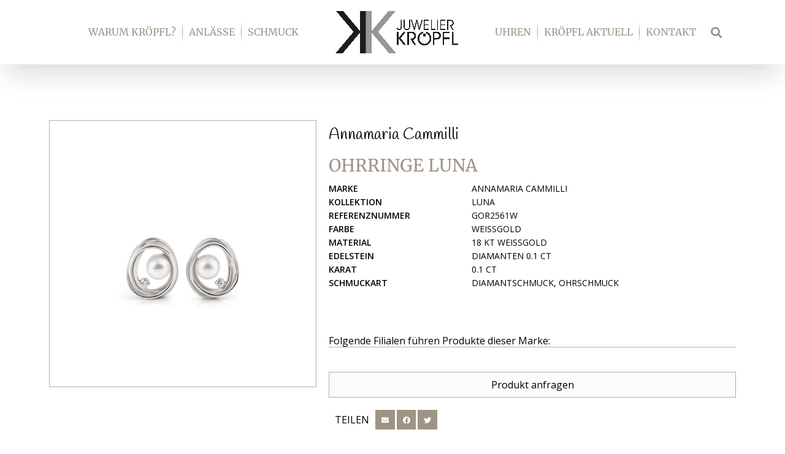

--- FILE ---
content_type: text/html; charset=UTF-8
request_url: https://juwelier-kroepfl.at/produkt/annamaria-cammilli-luna-gor2561w/
body_size: 48316
content:
<!DOCTYPE html>
<html lang="de">
<head>
<meta charset="UTF-8">
<meta name="viewport" content="width=device-width, initial-scale=1">
	 <link rel="profile" href="https://gmpg.org/xfn/11"> 
	 <meta name='robots' content='index, follow, max-image-preview:large, max-snippet:-1, max-video-preview:-1' />
	<style>img:is([sizes="auto" i], [sizes^="auto," i]) { contain-intrinsic-size: 3000px 1500px }</style>
	
	<!-- This site is optimized with the Yoast SEO plugin v25.0 - https://yoast.com/wordpress/plugins/seo/ -->
	<title>Ohrringe Luna - Juwelier Kröpfl in Eisenstadt, Mattersburg &amp; Oberwart | Schmuck | Uhren | Service | Werkstatt</title>
	<link rel="canonical" href="https://juwelier-kroepfl.at/produkt/annamaria-cammilli-luna-gor2561w/" />
	<meta property="og:locale" content="de_DE" />
	<meta property="og:type" content="article" />
	<meta property="og:title" content="Ohrringe Luna - Juwelier Kröpfl in Eisenstadt, Mattersburg &amp; Oberwart | Schmuck | Uhren | Service | Werkstatt" />
	<meta property="og:description" content="Erhältlich bei JUWELIER KRÖPFL" />
	<meta property="og:url" content="https://juwelier-kroepfl.at/produkt/annamaria-cammilli-luna-gor2561w/" />
	<meta property="og:site_name" content="Juwelier Kröpfl in Eisenstadt, Mattersburg &amp; Oberwart | Schmuck | Uhren | Service | Werkstatt" />
	<meta property="article:modified_time" content="2025-09-15T16:33:25+00:00" />
	<meta property="og:image" content="https://juwelier-kroepfl.at/wp-content/uploads/2025/09/annamaria-cammilli-luna-ohrringe-luna-gor2561w-25287122.png" />
	<meta property="og:image:width" content="1000" />
	<meta property="og:image:height" content="1000" />
	<meta property="og:image:type" content="image/png" />
	<meta name="twitter:card" content="summary_large_image" />
	<script type="application/ld+json" class="yoast-schema-graph">{"@context":"https://schema.org","@graph":[{"@type":"WebPage","@id":"https://juwelier-kroepfl.at/produkt/annamaria-cammilli-luna-gor2561w/","url":"https://juwelier-kroepfl.at/produkt/annamaria-cammilli-luna-gor2561w/","name":"Ohrringe Luna - Juwelier Kröpfl in Eisenstadt, Mattersburg &amp; Oberwart | Schmuck | Uhren | Service | Werkstatt","isPartOf":{"@id":"https://juwelier-kroepfl.at/#website"},"primaryImageOfPage":{"@id":"https://juwelier-kroepfl.at/produkt/annamaria-cammilli-luna-gor2561w/#primaryimage"},"image":{"@id":"https://juwelier-kroepfl.at/produkt/annamaria-cammilli-luna-gor2561w/#primaryimage"},"thumbnailUrl":"https://juwelier-kroepfl.at/wp-content/uploads/2025/09/annamaria-cammilli-luna-ohrringe-luna-gor2561w-25287122.png","datePublished":"2025-09-15T16:33:24+00:00","dateModified":"2025-09-15T16:33:25+00:00","breadcrumb":{"@id":"https://juwelier-kroepfl.at/produkt/annamaria-cammilli-luna-gor2561w/#breadcrumb"},"inLanguage":"de","potentialAction":[{"@type":"ReadAction","target":["https://juwelier-kroepfl.at/produkt/annamaria-cammilli-luna-gor2561w/"]}]},{"@type":"ImageObject","inLanguage":"de","@id":"https://juwelier-kroepfl.at/produkt/annamaria-cammilli-luna-gor2561w/#primaryimage","url":"https://juwelier-kroepfl.at/wp-content/uploads/2025/09/annamaria-cammilli-luna-ohrringe-luna-gor2561w-25287122.png","contentUrl":"https://juwelier-kroepfl.at/wp-content/uploads/2025/09/annamaria-cammilli-luna-ohrringe-luna-gor2561w-25287122.png","width":1000,"height":1000,"caption":"Annamaria Cammilli Luna Ohrringe Luna GOR2561W bei Juwelier Kröpfl"},{"@type":"BreadcrumbList","@id":"https://juwelier-kroepfl.at/produkt/annamaria-cammilli-luna-gor2561w/#breadcrumb","itemListElement":[{"@type":"ListItem","position":1,"name":"Startseite","item":"https://juwelier-kroepfl.at/"},{"@type":"ListItem","position":2,"name":"Produkte","item":"https://juwelier-kroepfl.at/shop/"},{"@type":"ListItem","position":3,"name":"Schmuck","item":"https://juwelier-kroepfl.at/produktart/schmuck/"},{"@type":"ListItem","position":4,"name":"Ohrringe Luna"}]},{"@type":"WebSite","@id":"https://juwelier-kroepfl.at/#website","url":"https://juwelier-kroepfl.at/","name":"Juwelier Kröpfl in Eisenstadt, Mattersburg &amp; Oberwart | Schmuck | Uhren | Service | Werkstatt","description":"","publisher":{"@id":"https://juwelier-kroepfl.at/#organization"},"potentialAction":[{"@type":"SearchAction","target":{"@type":"EntryPoint","urlTemplate":"https://juwelier-kroepfl.at/?s={search_term_string}"},"query-input":{"@type":"PropertyValueSpecification","valueRequired":true,"valueName":"search_term_string"}}],"inLanguage":"de"},{"@type":"Organization","@id":"https://juwelier-kroepfl.at/#organization","name":"Juwelier Kröpfl in Eisenstadt, Mattersburg &amp; Oberwart | Schmuck | Uhren | Service | Werkstatt","url":"https://juwelier-kroepfl.at/","logo":{"@type":"ImageObject","inLanguage":"de","@id":"https://juwelier-kroepfl.at/#/schema/logo/image/","url":"https://juwelier-kroepfl.at/wp-content/uploads/2018/05/cropped-Kroepfl_Juwelier_Logo-1.png","contentUrl":"https://juwelier-kroepfl.at/wp-content/uploads/2018/05/cropped-Kroepfl_Juwelier_Logo-1.png","width":600,"height":207,"caption":"Juwelier Kröpfl in Eisenstadt, Mattersburg &amp; Oberwart | Schmuck | Uhren | Service | Werkstatt"},"image":{"@id":"https://juwelier-kroepfl.at/#/schema/logo/image/"}}]}</script>
	<!-- / Yoast SEO plugin. -->


<link rel="alternate" type="application/rss+xml" title="Juwelier Kröpfl in Eisenstadt, Mattersburg &amp; Oberwart | Schmuck | Uhren | Service | Werkstatt &raquo; Feed" href="https://juwelier-kroepfl.at/feed/" />
<link rel="alternate" type="application/rss+xml" title="Juwelier Kröpfl in Eisenstadt, Mattersburg &amp; Oberwart | Schmuck | Uhren | Service | Werkstatt &raquo; Kommentar-Feed" href="https://juwelier-kroepfl.at/comments/feed/" />
<link rel="alternate" type="application/rss+xml" title="Juwelier Kröpfl in Eisenstadt, Mattersburg &amp; Oberwart | Schmuck | Uhren | Service | Werkstatt &raquo; Ohrringe Luna-Kommentar-Feed" href="https://juwelier-kroepfl.at/produkt/annamaria-cammilli-luna-gor2561w/feed/" />
<script>
window._wpemojiSettings = {"baseUrl":"https:\/\/s.w.org\/images\/core\/emoji\/16.0.1\/72x72\/","ext":".png","svgUrl":"https:\/\/s.w.org\/images\/core\/emoji\/16.0.1\/svg\/","svgExt":".svg","source":{"concatemoji":"https:\/\/juwelier-kroepfl.at\/wp-includes\/js\/wp-emoji-release.min.js?ver=6.8.3"}};
/*! This file is auto-generated */
!function(s,n){var o,i,e;function c(e){try{var t={supportTests:e,timestamp:(new Date).valueOf()};sessionStorage.setItem(o,JSON.stringify(t))}catch(e){}}function p(e,t,n){e.clearRect(0,0,e.canvas.width,e.canvas.height),e.fillText(t,0,0);var t=new Uint32Array(e.getImageData(0,0,e.canvas.width,e.canvas.height).data),a=(e.clearRect(0,0,e.canvas.width,e.canvas.height),e.fillText(n,0,0),new Uint32Array(e.getImageData(0,0,e.canvas.width,e.canvas.height).data));return t.every(function(e,t){return e===a[t]})}function u(e,t){e.clearRect(0,0,e.canvas.width,e.canvas.height),e.fillText(t,0,0);for(var n=e.getImageData(16,16,1,1),a=0;a<n.data.length;a++)if(0!==n.data[a])return!1;return!0}function f(e,t,n,a){switch(t){case"flag":return n(e,"\ud83c\udff3\ufe0f\u200d\u26a7\ufe0f","\ud83c\udff3\ufe0f\u200b\u26a7\ufe0f")?!1:!n(e,"\ud83c\udde8\ud83c\uddf6","\ud83c\udde8\u200b\ud83c\uddf6")&&!n(e,"\ud83c\udff4\udb40\udc67\udb40\udc62\udb40\udc65\udb40\udc6e\udb40\udc67\udb40\udc7f","\ud83c\udff4\u200b\udb40\udc67\u200b\udb40\udc62\u200b\udb40\udc65\u200b\udb40\udc6e\u200b\udb40\udc67\u200b\udb40\udc7f");case"emoji":return!a(e,"\ud83e\udedf")}return!1}function g(e,t,n,a){var r="undefined"!=typeof WorkerGlobalScope&&self instanceof WorkerGlobalScope?new OffscreenCanvas(300,150):s.createElement("canvas"),o=r.getContext("2d",{willReadFrequently:!0}),i=(o.textBaseline="top",o.font="600 32px Arial",{});return e.forEach(function(e){i[e]=t(o,e,n,a)}),i}function t(e){var t=s.createElement("script");t.src=e,t.defer=!0,s.head.appendChild(t)}"undefined"!=typeof Promise&&(o="wpEmojiSettingsSupports",i=["flag","emoji"],n.supports={everything:!0,everythingExceptFlag:!0},e=new Promise(function(e){s.addEventListener("DOMContentLoaded",e,{once:!0})}),new Promise(function(t){var n=function(){try{var e=JSON.parse(sessionStorage.getItem(o));if("object"==typeof e&&"number"==typeof e.timestamp&&(new Date).valueOf()<e.timestamp+604800&&"object"==typeof e.supportTests)return e.supportTests}catch(e){}return null}();if(!n){if("undefined"!=typeof Worker&&"undefined"!=typeof OffscreenCanvas&&"undefined"!=typeof URL&&URL.createObjectURL&&"undefined"!=typeof Blob)try{var e="postMessage("+g.toString()+"("+[JSON.stringify(i),f.toString(),p.toString(),u.toString()].join(",")+"));",a=new Blob([e],{type:"text/javascript"}),r=new Worker(URL.createObjectURL(a),{name:"wpTestEmojiSupports"});return void(r.onmessage=function(e){c(n=e.data),r.terminate(),t(n)})}catch(e){}c(n=g(i,f,p,u))}t(n)}).then(function(e){for(var t in e)n.supports[t]=e[t],n.supports.everything=n.supports.everything&&n.supports[t],"flag"!==t&&(n.supports.everythingExceptFlag=n.supports.everythingExceptFlag&&n.supports[t]);n.supports.everythingExceptFlag=n.supports.everythingExceptFlag&&!n.supports.flag,n.DOMReady=!1,n.readyCallback=function(){n.DOMReady=!0}}).then(function(){return e}).then(function(){var e;n.supports.everything||(n.readyCallback(),(e=n.source||{}).concatemoji?t(e.concatemoji):e.wpemoji&&e.twemoji&&(t(e.twemoji),t(e.wpemoji)))}))}((window,document),window._wpemojiSettings);
</script>
<link rel='stylesheet' id='toolset-common-es-css' href='https://juwelier-kroepfl.at/wp-content/plugins/wp-views341/vendor/toolset/common-es/public/toolset-common-es.css?ver=140000' media='all' />
<link rel='stylesheet' id='toolset_blocks-style-css-css' href='https://juwelier-kroepfl.at/wp-content/plugins/wp-views341/vendor/toolset/blocks/public/css/style.css?ver=1.4.1' media='all' />
<link rel='stylesheet' id='astra-theme-css-css' href='https://juwelier-kroepfl.at/wp-content/themes/astra/assets/css/minified/main.min.css?ver=4.7.1' media='all' />
<style id='astra-theme-css-inline-css'>
:root{--ast-post-nav-space:0;--ast-container-default-xlg-padding:3em;--ast-container-default-lg-padding:3em;--ast-container-default-slg-padding:2em;--ast-container-default-md-padding:3em;--ast-container-default-sm-padding:3em;--ast-container-default-xs-padding:2.4em;--ast-container-default-xxs-padding:1.8em;--ast-code-block-background:#EEEEEE;--ast-comment-inputs-background:#FAFAFA;--ast-normal-container-width:1200px;--ast-narrow-container-width:750px;--ast-blog-title-font-weight:normal;--ast-blog-meta-weight:inherit;}html{font-size:93.75%;}a{color:#000000;}a:hover,a:focus{color:#3a3a3a;}body,button,input,select,textarea,.ast-button,.ast-custom-button{font-family:-apple-system,BlinkMacSystemFont,Segoe UI,Roboto,Oxygen-Sans,Ubuntu,Cantarell,Helvetica Neue,sans-serif;font-weight:inherit;font-size:15px;font-size:1rem;}blockquote{color:#000000;}.site-title{font-size:35px;font-size:2.3333333333333rem;display:block;}header .custom-logo-link img{max-width:170px;}.astra-logo-svg{width:170px;}.site-header .site-description{font-size:15px;font-size:1rem;display:none;}.entry-title{font-size:30px;font-size:2rem;}.archive .ast-article-post .ast-article-inner,.blog .ast-article-post .ast-article-inner,.archive .ast-article-post .ast-article-inner:hover,.blog .ast-article-post .ast-article-inner:hover{overflow:hidden;}h1,.entry-content h1,.entry-content h1 a{font-size:48px;font-size:3.2rem;line-height:1.4em;}h2,.entry-content h2,.entry-content h2 a{font-size:42px;font-size:2.8rem;line-height:1.3em;}h3,.entry-content h3,.entry-content h3 a{font-size:30px;font-size:2rem;line-height:1.3em;}h4,.entry-content h4,.entry-content h4 a{font-size:20px;font-size:1.3333333333333rem;line-height:1.2em;}h5,.entry-content h5,.entry-content h5 a{font-size:18px;font-size:1.2rem;line-height:1.2em;}h6,.entry-content h6,.entry-content h6 a{font-size:15px;font-size:1rem;line-height:1.25em;}::selection{background-color:#0274be;color:#ffffff;}body,h1,.entry-title a,.entry-content h1,.entry-content h1 a,h2,.entry-content h2,.entry-content h2 a,h3,.entry-content h3,.entry-content h3 a,h4,.entry-content h4,.entry-content h4 a,h5,.entry-content h5,.entry-content h5 a,h6,.entry-content h6,.entry-content h6 a{color:#3a3a3a;}.tagcloud a:hover,.tagcloud a:focus,.tagcloud a.current-item{color:#ffffff;border-color:#000000;background-color:#000000;}input:focus,input[type="text"]:focus,input[type="email"]:focus,input[type="url"]:focus,input[type="password"]:focus,input[type="reset"]:focus,input[type="search"]:focus,textarea:focus{border-color:#000000;}input[type="radio"]:checked,input[type=reset],input[type="checkbox"]:checked,input[type="checkbox"]:hover:checked,input[type="checkbox"]:focus:checked,input[type=range]::-webkit-slider-thumb{border-color:#000000;background-color:#000000;box-shadow:none;}.site-footer a:hover + .post-count,.site-footer a:focus + .post-count{background:#000000;border-color:#000000;}.single .nav-links .nav-previous,.single .nav-links .nav-next{color:#000000;}.entry-meta,.entry-meta *{line-height:1.45;color:#000000;}.entry-meta a:not(.ast-button):hover,.entry-meta a:not(.ast-button):hover *,.entry-meta a:not(.ast-button):focus,.entry-meta a:not(.ast-button):focus *,.page-links > .page-link,.page-links .page-link:hover,.post-navigation a:hover{color:#3a3a3a;}#cat option,.secondary .calendar_wrap thead a,.secondary .calendar_wrap thead a:visited{color:#000000;}.secondary .calendar_wrap #today,.ast-progress-val span{background:#000000;}.secondary a:hover + .post-count,.secondary a:focus + .post-count{background:#000000;border-color:#000000;}.calendar_wrap #today > a{color:#ffffff;}.page-links .page-link,.single .post-navigation a{color:#000000;}.ast-search-menu-icon .search-form button.search-submit{padding:0 4px;}.ast-search-menu-icon form.search-form{padding-right:0;}.ast-search-menu-icon.slide-search input.search-field{width:0;}.ast-header-search .ast-search-menu-icon.ast-dropdown-active .search-form,.ast-header-search .ast-search-menu-icon.ast-dropdown-active .search-field:focus{transition:all 0.2s;}.search-form input.search-field:focus{outline:none;}.widget-title,.widget .wp-block-heading{font-size:21px;font-size:1.4rem;}.ast-single-post .entry-content a,.ast-comment-content a:not(.ast-comment-edit-reply-wrap a),.woocommerce-js .woocommerce-product-details__short-description a{text-decoration:underline;}.ast-single-post .wp-block-button .wp-block-button__link,.ast-single-post .elementor-button-wrapper .elementor-button,.ast-single-post .entry-content .uagb-tab a,.ast-single-post .entry-content .uagb-ifb-cta a,.ast-single-post .entry-content .wp-block-uagb-buttons a,.ast-single-post .entry-content .uabb-module-content a,.ast-single-post .entry-content .uagb-post-grid a,.ast-single-post .entry-content .uagb-timeline a,.ast-single-post .entry-content .uagb-toc__wrap a,.ast-single-post .entry-content .uagb-taxomony-box a,.ast-single-post .entry-content .woocommerce a,.entry-content .wp-block-latest-posts > li > a,.ast-single-post .entry-content .wp-block-file__button,li.ast-post-filter-single,.ast-single-post .wp-block-buttons .wp-block-button.is-style-outline .wp-block-button__link,.ast-single-post .ast-comment-content .comment-reply-link,.ast-single-post .ast-comment-content .comment-edit-link,.entry-content [CLASS*="wc-block"] .wc-block-components-button,.entry-content [CLASS*="wc-block"] .wc-block-components-totals-coupon-link,.entry-content [CLASS*="wc-block"] .wc-block-components-product-name{text-decoration:none;}.ast-search-menu-icon.slide-search a:focus-visible:focus-visible,.astra-search-icon:focus-visible,#close:focus-visible,a:focus-visible,.ast-menu-toggle:focus-visible,.site .skip-link:focus-visible,.wp-block-loginout input:focus-visible,.wp-block-search.wp-block-search__button-inside .wp-block-search__inside-wrapper,.ast-header-navigation-arrow:focus-visible,.woocommerce .wc-proceed-to-checkout > .checkout-button:focus-visible,.woocommerce .woocommerce-MyAccount-navigation ul li a:focus-visible,.ast-orders-table__row .ast-orders-table__cell:focus-visible,.woocommerce .woocommerce-order-details .order-again > .button:focus-visible,.woocommerce .woocommerce-message a.button.wc-forward:focus-visible,.woocommerce #minus_qty:focus-visible,.woocommerce #plus_qty:focus-visible,a#ast-apply-coupon:focus-visible,.woocommerce .woocommerce-info a:focus-visible,.woocommerce .astra-shop-summary-wrap a:focus-visible,.woocommerce a.wc-forward:focus-visible,#ast-apply-coupon:focus-visible,.woocommerce-js .woocommerce-mini-cart-item a.remove:focus-visible,#close:focus-visible,.button.search-submit:focus-visible,#search_submit:focus,.normal-search:focus-visible,.ast-header-account-wrap:focus-visible{outline-style:dotted;outline-color:inherit;outline-width:thin;}input:focus,input[type="text"]:focus,input[type="email"]:focus,input[type="url"]:focus,input[type="password"]:focus,input[type="reset"]:focus,input[type="search"]:focus,input[type="number"]:focus,textarea:focus,.wp-block-search__input:focus,[data-section="section-header-mobile-trigger"] .ast-button-wrap .ast-mobile-menu-trigger-minimal:focus,.ast-mobile-popup-drawer.active .menu-toggle-close:focus,.woocommerce-ordering select.orderby:focus,#ast-scroll-top:focus,#coupon_code:focus,.woocommerce-page #comment:focus,.woocommerce #reviews #respond input#submit:focus,.woocommerce a.add_to_cart_button:focus,.woocommerce .button.single_add_to_cart_button:focus,.woocommerce .woocommerce-cart-form button:focus,.woocommerce .woocommerce-cart-form__cart-item .quantity .qty:focus,.woocommerce .woocommerce-billing-fields .woocommerce-billing-fields__field-wrapper .woocommerce-input-wrapper > .input-text:focus,.woocommerce #order_comments:focus,.woocommerce #place_order:focus,.woocommerce .woocommerce-address-fields .woocommerce-address-fields__field-wrapper .woocommerce-input-wrapper > .input-text:focus,.woocommerce .woocommerce-MyAccount-content form button:focus,.woocommerce .woocommerce-MyAccount-content .woocommerce-EditAccountForm .woocommerce-form-row .woocommerce-Input.input-text:focus,.woocommerce .ast-woocommerce-container .woocommerce-pagination ul.page-numbers li a:focus,body #content .woocommerce form .form-row .select2-container--default .select2-selection--single:focus,#ast-coupon-code:focus,.woocommerce.woocommerce-js .quantity input[type=number]:focus,.woocommerce-js .woocommerce-mini-cart-item .quantity input[type=number]:focus,.woocommerce p#ast-coupon-trigger:focus{border-style:dotted;border-color:inherit;border-width:thin;}input{outline:none;}.woocommerce-js input[type=text]:focus,.woocommerce-js input[type=email]:focus,.woocommerce-js textarea:focus,input[type=number]:focus,.comments-area textarea#comment:focus,.comments-area textarea#comment:active,.comments-area .ast-comment-formwrap input[type="text"]:focus,.comments-area .ast-comment-formwrap input[type="text"]:active{outline-style:disable;outline-color:inherit;outline-width:thin;}.ast-logo-title-inline .site-logo-img{padding-right:1em;}.site-logo-img img{ transition:all 0.2s linear;}body .ast-oembed-container > *{position:absolute;top:0;width:100%;height:100%;left:0;}body .wp-block-embed-pocket-casts .ast-oembed-container *{position:unset;}.ast-single-post-featured-section + article {margin-top: 2em;}.site-content .ast-single-post-featured-section img {width: 100%;overflow: hidden;object-fit: cover;}.site > .ast-single-related-posts-container {margin-top: 0;}@media (min-width: 769px) {.ast-desktop .ast-container--narrow {max-width: var(--ast-narrow-container-width);margin: 0 auto;}}.ast-page-builder-template .hentry {margin: 0;}.ast-page-builder-template .site-content > .ast-container {max-width: 100%;padding: 0;}.ast-page-builder-template .site .site-content #primary {padding: 0;margin: 0;}.ast-page-builder-template .no-results {text-align: center;margin: 4em auto;}.ast-page-builder-template .ast-pagination {padding: 2em;}.ast-page-builder-template .entry-header.ast-no-title.ast-no-thumbnail {margin-top: 0;}.ast-page-builder-template .entry-header.ast-header-without-markup {margin-top: 0;margin-bottom: 0;}.ast-page-builder-template .entry-header.ast-no-title.ast-no-meta {margin-bottom: 0;}.ast-page-builder-template.single .post-navigation {padding-bottom: 2em;}.ast-page-builder-template.single-post .site-content > .ast-container {max-width: 100%;}.ast-page-builder-template .entry-header {margin-top: 2em;margin-left: auto;margin-right: auto;}.ast-single-post.ast-page-builder-template .site-main > article,.woocommerce.ast-page-builder-template .site-main {padding-top: 2em;padding-left: 20px;padding-right: 20px;}.ast-page-builder-template .ast-archive-description {margin: 2em auto 0;padding-left: 20px;padding-right: 20px;}.ast-page-builder-template .ast-row {margin-left: 0;margin-right: 0;}.single.ast-page-builder-template .entry-header + .entry-content,.single.ast-page-builder-template .ast-single-entry-banner + .site-content article .entry-content {margin-bottom: 2em;}@media(min-width: 768px) {.ast-page-builder-template.archive.ast-right-sidebar .ast-row article,.ast-page-builder-template.archive.ast-left-sidebar .ast-row article {padding-left: 0;padding-right: 0;}}@media (max-width:768.9px){#ast-desktop-header{display:none;}}@media (min-width:769px){#ast-mobile-header{display:none;}}@media( max-width: 420px ) {.single .nav-links .nav-previous,.single .nav-links .nav-next {width: 100%;text-align: center;}}.wp-block-buttons.aligncenter{justify-content:center;}.wp-block-button.is-style-outline .wp-block-button__link{border-color:#0274be;}div.wp-block-button.is-style-outline > .wp-block-button__link:not(.has-text-color),div.wp-block-button.wp-block-button__link.is-style-outline:not(.has-text-color){color:#0274be;}.wp-block-button.is-style-outline .wp-block-button__link:hover,.wp-block-buttons .wp-block-button.is-style-outline .wp-block-button__link:focus,.wp-block-buttons .wp-block-button.is-style-outline > .wp-block-button__link:not(.has-text-color):hover,.wp-block-buttons .wp-block-button.wp-block-button__link.is-style-outline:not(.has-text-color):hover{color:#ffffff;background-color:#3a3a3a;border-color:#3a3a3a;}.post-page-numbers.current .page-link,.ast-pagination .page-numbers.current{color:#ffffff;border-color:#0274be;background-color:#0274be;}.wp-block-button.is-style-outline .wp-block-button__link.wp-element-button,.ast-outline-button{border-color:#0274be;font-family:inherit;font-weight:inherit;line-height:1em;border-top-left-radius:2px;border-top-right-radius:2px;border-bottom-right-radius:2px;border-bottom-left-radius:2px;}.wp-block-buttons .wp-block-button.is-style-outline > .wp-block-button__link:not(.has-text-color),.wp-block-buttons .wp-block-button.wp-block-button__link.is-style-outline:not(.has-text-color),.ast-outline-button{color:#0274be;}.wp-block-button.is-style-outline .wp-block-button__link:hover,.wp-block-buttons .wp-block-button.is-style-outline .wp-block-button__link:focus,.wp-block-buttons .wp-block-button.is-style-outline > .wp-block-button__link:not(.has-text-color):hover,.wp-block-buttons .wp-block-button.wp-block-button__link.is-style-outline:not(.has-text-color):hover,.ast-outline-button:hover,.ast-outline-button:focus,.wp-block-uagb-buttons-child .uagb-buttons-repeater.ast-outline-button:hover,.wp-block-uagb-buttons-child .uagb-buttons-repeater.ast-outline-button:focus{color:#ffffff;background-color:#3a3a3a;border-color:#3a3a3a;}.entry-content[ast-blocks-layout] > figure{margin-bottom:1em;}h1.widget-title{font-weight:inherit;}h2.widget-title{font-weight:inherit;}h3.widget-title{font-weight:inherit;}#page{display:flex;flex-direction:column;min-height:100vh;}.ast-404-layout-1 h1.page-title{color:var(--ast-global-color-2);}.single .post-navigation a{line-height:1em;height:inherit;}.error-404 .page-sub-title{font-size:1.5rem;font-weight:inherit;}.search .site-content .content-area .search-form{margin-bottom:0;}#page .site-content{flex-grow:1;}.widget{margin-bottom:1.25em;}#secondary li{line-height:1.5em;}#secondary .wp-block-group h2{margin-bottom:0.7em;}#secondary h2{font-size:1.7rem;}.ast-separate-container .ast-article-post,.ast-separate-container .ast-article-single,.ast-separate-container .comment-respond{padding:3em;}.ast-separate-container .ast-article-single .ast-article-single{padding:0;}.ast-article-single .wp-block-post-template-is-layout-grid{padding-left:0;}.ast-separate-container .comments-title,.ast-narrow-container .comments-title{padding:1.5em 2em;}.ast-page-builder-template .comment-form-textarea,.ast-comment-formwrap .ast-grid-common-col{padding:0;}.ast-comment-formwrap{padding:0;display:inline-flex;column-gap:20px;width:100%;margin-left:0;margin-right:0;}.comments-area textarea#comment:focus,.comments-area textarea#comment:active,.comments-area .ast-comment-formwrap input[type="text"]:focus,.comments-area .ast-comment-formwrap input[type="text"]:active {box-shadow:none;outline:none;}.archive.ast-page-builder-template .entry-header{margin-top:2em;}.ast-page-builder-template .ast-comment-formwrap{width:100%;}.entry-title{margin-bottom:0.5em;}.ast-archive-description p{font-size:inherit;font-weight:inherit;line-height:inherit;}.ast-separate-container .ast-comment-list li.depth-1,.hentry{margin-bottom:2em;}@media (min-width:768px){.ast-left-sidebar.ast-page-builder-template #secondary,.archive.ast-right-sidebar.ast-page-builder-template .site-main{padding-left:20px;padding-right:20px;}}@media (max-width:544px){.ast-comment-formwrap.ast-row{column-gap:10px;display:inline-block;}#ast-commentform .ast-grid-common-col{position:relative;width:100%;}}@media (min-width:1201px){.ast-separate-container .ast-article-post,.ast-separate-container .ast-article-single,.ast-separate-container .ast-author-box,.ast-separate-container .ast-404-layout-1,.ast-separate-container .no-results{padding:3em;}}@media (max-width:768px){.ast-separate-container #primary,.ast-separate-container #secondary{padding:1.5em 0;}#primary,#secondary{padding:1.5em 0;margin:0;}.ast-left-sidebar #content > .ast-container{display:flex;flex-direction:column-reverse;width:100%;}}@media (min-width:769px){.ast-separate-container.ast-right-sidebar #primary,.ast-separate-container.ast-left-sidebar #primary{border:0;}.search-no-results.ast-separate-container #primary{margin-bottom:4em;}}.menu-toggle,button,.ast-button,.ast-custom-button,.button,input#submit,input[type="button"],input[type="submit"],input[type="reset"],form[CLASS*="wp-block-search__"].wp-block-search .wp-block-search__inside-wrapper .wp-block-search__button{color:#ffffff;border-color:#0274be;background-color:#0274be;border-top-left-radius:2px;border-top-right-radius:2px;border-bottom-right-radius:2px;border-bottom-left-radius:2px;padding-top:10px;padding-right:40px;padding-bottom:10px;padding-left:40px;font-family:inherit;font-weight:inherit;}button:focus,.menu-toggle:hover,button:hover,.ast-button:hover,.ast-custom-button:hover .button:hover,.ast-custom-button:hover,input[type=reset]:hover,input[type=reset]:focus,input#submit:hover,input#submit:focus,input[type="button"]:hover,input[type="button"]:focus,input[type="submit"]:hover,input[type="submit"]:focus,form[CLASS*="wp-block-search__"].wp-block-search .wp-block-search__inside-wrapper .wp-block-search__button:hover,form[CLASS*="wp-block-search__"].wp-block-search .wp-block-search__inside-wrapper .wp-block-search__button:focus{color:#ffffff;background-color:#3a3a3a;border-color:#3a3a3a;}form[CLASS*="wp-block-search__"].wp-block-search .wp-block-search__inside-wrapper .wp-block-search__button.has-icon{padding-top:calc(10px - 3px);padding-right:calc(40px - 3px);padding-bottom:calc(10px - 3px);padding-left:calc(40px - 3px);}@media (max-width:768px){.ast-mobile-header-stack .main-header-bar .ast-search-menu-icon{display:inline-block;}.ast-header-break-point.ast-header-custom-item-outside .ast-mobile-header-stack .main-header-bar .ast-search-icon{margin:0;}.ast-comment-avatar-wrap img{max-width:2.5em;}.ast-comment-meta{padding:0 1.8888em 1.3333em;}.ast-separate-container .ast-comment-list li.depth-1{padding:1.5em 2.14em;}.ast-separate-container .comment-respond{padding:2em 2.14em;}}@media (min-width:544px){.ast-container{max-width:100%;}}@media (max-width:544px){.ast-separate-container .ast-article-post,.ast-separate-container .ast-article-single,.ast-separate-container .comments-title,.ast-separate-container .ast-archive-description{padding:1.5em 1em;}.ast-separate-container #content .ast-container{padding-left:0.54em;padding-right:0.54em;}.ast-separate-container .ast-comment-list .bypostauthor{padding:.5em;}.ast-search-menu-icon.ast-dropdown-active .search-field{width:170px;}}.ast-separate-container{background-color:#ffffff;;}@media (max-width:768px){.site-title{display:block;}.site-header .site-description{display:none;}h1,.entry-content h1,.entry-content h1 a{font-size:30px;}h2,.entry-content h2,.entry-content h2 a{font-size:25px;}h3,.entry-content h3,.entry-content h3 a{font-size:20px;}}@media (max-width:544px){.site-title{display:block;}.site-header .site-description{display:none;}h1,.entry-content h1,.entry-content h1 a{font-size:30px;}h2,.entry-content h2,.entry-content h2 a{font-size:25px;}h3,.entry-content h3,.entry-content h3 a{font-size:20px;}}@media (max-width:768px){html{font-size:85.5%;}}@media (max-width:544px){html{font-size:85.5%;}}@media (min-width:769px){.ast-container{max-width:1240px;}}@media (min-width:769px){.site-content .ast-container{display:flex;}}@media (max-width:768px){.site-content .ast-container{flex-direction:column;}}@media (min-width:769px){.main-header-menu .sub-menu .menu-item.ast-left-align-sub-menu:hover > .sub-menu,.main-header-menu .sub-menu .menu-item.ast-left-align-sub-menu.focus > .sub-menu{margin-left:-2px;}}.site .comments-area{padding-bottom:3em;}.wp-block-file {display: flex;align-items: center;flex-wrap: wrap;justify-content: space-between;}.wp-block-pullquote {border: none;}.wp-block-pullquote blockquote::before {content: "\201D";font-family: "Helvetica",sans-serif;display: flex;transform: rotate( 180deg );font-size: 6rem;font-style: normal;line-height: 1;font-weight: bold;align-items: center;justify-content: center;}.has-text-align-right > blockquote::before {justify-content: flex-start;}.has-text-align-left > blockquote::before {justify-content: flex-end;}figure.wp-block-pullquote.is-style-solid-color blockquote {max-width: 100%;text-align: inherit;}html body {--wp--custom--ast-default-block-top-padding: 3em;--wp--custom--ast-default-block-right-padding: 3em;--wp--custom--ast-default-block-bottom-padding: 3em;--wp--custom--ast-default-block-left-padding: 3em;--wp--custom--ast-container-width: 1200px;--wp--custom--ast-content-width-size: 1200px;--wp--custom--ast-wide-width-size: calc(1200px + var(--wp--custom--ast-default-block-left-padding) + var(--wp--custom--ast-default-block-right-padding));}.ast-narrow-container {--wp--custom--ast-content-width-size: 750px;--wp--custom--ast-wide-width-size: 750px;}@media(max-width: 768px) {html body {--wp--custom--ast-default-block-top-padding: 3em;--wp--custom--ast-default-block-right-padding: 2em;--wp--custom--ast-default-block-bottom-padding: 3em;--wp--custom--ast-default-block-left-padding: 2em;}}@media(max-width: 544px) {html body {--wp--custom--ast-default-block-top-padding: 3em;--wp--custom--ast-default-block-right-padding: 1.5em;--wp--custom--ast-default-block-bottom-padding: 3em;--wp--custom--ast-default-block-left-padding: 1.5em;}}.entry-content > .wp-block-group,.entry-content > .wp-block-cover,.entry-content > .wp-block-columns {padding-top: var(--wp--custom--ast-default-block-top-padding);padding-right: var(--wp--custom--ast-default-block-right-padding);padding-bottom: var(--wp--custom--ast-default-block-bottom-padding);padding-left: var(--wp--custom--ast-default-block-left-padding);}.ast-plain-container.ast-no-sidebar .entry-content > .alignfull,.ast-page-builder-template .ast-no-sidebar .entry-content > .alignfull {margin-left: calc( -50vw + 50%);margin-right: calc( -50vw + 50%);max-width: 100vw;width: 100vw;}.ast-plain-container.ast-no-sidebar .entry-content .alignfull .alignfull,.ast-page-builder-template.ast-no-sidebar .entry-content .alignfull .alignfull,.ast-plain-container.ast-no-sidebar .entry-content .alignfull .alignwide,.ast-page-builder-template.ast-no-sidebar .entry-content .alignfull .alignwide,.ast-plain-container.ast-no-sidebar .entry-content .alignwide .alignfull,.ast-page-builder-template.ast-no-sidebar .entry-content .alignwide .alignfull,.ast-plain-container.ast-no-sidebar .entry-content .alignwide .alignwide,.ast-page-builder-template.ast-no-sidebar .entry-content .alignwide .alignwide,.ast-plain-container.ast-no-sidebar .entry-content .wp-block-column .alignfull,.ast-page-builder-template.ast-no-sidebar .entry-content .wp-block-column .alignfull,.ast-plain-container.ast-no-sidebar .entry-content .wp-block-column .alignwide,.ast-page-builder-template.ast-no-sidebar .entry-content .wp-block-column .alignwide {margin-left: auto;margin-right: auto;width: 100%;}[ast-blocks-layout] .wp-block-separator:not(.is-style-dots) {height: 0;}[ast-blocks-layout] .wp-block-separator {margin: 20px auto;}[ast-blocks-layout] .wp-block-separator:not(.is-style-wide):not(.is-style-dots) {max-width: 100px;}[ast-blocks-layout] .wp-block-separator.has-background {padding: 0;}.entry-content[ast-blocks-layout] > * {max-width: var(--wp--custom--ast-content-width-size);margin-left: auto;margin-right: auto;}.entry-content[ast-blocks-layout] > .alignwide {max-width: var(--wp--custom--ast-wide-width-size);}.entry-content[ast-blocks-layout] .alignfull {max-width: none;}.entry-content .wp-block-columns {margin-bottom: 0;}blockquote {margin: 1.5em;border-color: rgba(0,0,0,0.05);}.wp-block-quote:not(.has-text-align-right):not(.has-text-align-center) {border-left: 5px solid rgba(0,0,0,0.05);}.has-text-align-right > blockquote,blockquote.has-text-align-right {border-right: 5px solid rgba(0,0,0,0.05);}.has-text-align-left > blockquote,blockquote.has-text-align-left {border-left: 5px solid rgba(0,0,0,0.05);}.wp-block-site-tagline,.wp-block-latest-posts .read-more {margin-top: 15px;}.wp-block-loginout p label {display: block;}.wp-block-loginout p:not(.login-remember):not(.login-submit) input {width: 100%;}.wp-block-loginout input:focus {border-color: transparent;}.wp-block-loginout input:focus {outline: thin dotted;}.entry-content .wp-block-media-text .wp-block-media-text__content {padding: 0 0 0 8%;}.entry-content .wp-block-media-text.has-media-on-the-right .wp-block-media-text__content {padding: 0 8% 0 0;}.entry-content .wp-block-media-text.has-background .wp-block-media-text__content {padding: 8%;}.entry-content .wp-block-cover:not([class*="background-color"]) .wp-block-cover__inner-container,.entry-content .wp-block-cover:not([class*="background-color"]) .wp-block-cover-image-text,.entry-content .wp-block-cover:not([class*="background-color"]) .wp-block-cover-text,.entry-content .wp-block-cover-image:not([class*="background-color"]) .wp-block-cover__inner-container,.entry-content .wp-block-cover-image:not([class*="background-color"]) .wp-block-cover-image-text,.entry-content .wp-block-cover-image:not([class*="background-color"]) .wp-block-cover-text {color: var(--ast-global-color-5);}.wp-block-loginout .login-remember input {width: 1.1rem;height: 1.1rem;margin: 0 5px 4px 0;vertical-align: middle;}.wp-block-latest-posts > li > *:first-child,.wp-block-latest-posts:not(.is-grid) > li:first-child {margin-top: 0;}.wp-block-search__inside-wrapper .wp-block-search__input {padding: 0 10px;color: var(--ast-global-color-3);background: var(--ast-global-color-5);border-color: var(--ast-border-color);}.wp-block-latest-posts .read-more {margin-bottom: 1.5em;}.wp-block-search__no-button .wp-block-search__inside-wrapper .wp-block-search__input {padding-top: 5px;padding-bottom: 5px;}.wp-block-latest-posts .wp-block-latest-posts__post-date,.wp-block-latest-posts .wp-block-latest-posts__post-author {font-size: 1rem;}.wp-block-latest-posts > li > *,.wp-block-latest-posts:not(.is-grid) > li {margin-top: 12px;margin-bottom: 12px;}.ast-page-builder-template .entry-content[ast-blocks-layout] > *,.ast-page-builder-template .entry-content[ast-blocks-layout] > .alignfull > * {max-width: none;}.ast-page-builder-template .entry-content[ast-blocks-layout] > .alignwide > * {max-width: var(--wp--custom--ast-wide-width-size);}.ast-page-builder-template .entry-content[ast-blocks-layout] > .inherit-container-width > *,.ast-page-builder-template .entry-content[ast-blocks-layout] > * > *,.entry-content[ast-blocks-layout] > .wp-block-cover .wp-block-cover__inner-container {max-width: var(--wp--custom--ast-content-width-size);margin-left: auto;margin-right: auto;}.entry-content[ast-blocks-layout] .wp-block-cover:not(.alignleft):not(.alignright) {width: auto;}@media(max-width: 1200px) {.ast-separate-container .entry-content > .alignfull,.ast-separate-container .entry-content[ast-blocks-layout] > .alignwide,.ast-plain-container .entry-content[ast-blocks-layout] > .alignwide,.ast-plain-container .entry-content .alignfull {margin-left: calc(-1 * min(var(--ast-container-default-xlg-padding),20px)) ;margin-right: calc(-1 * min(var(--ast-container-default-xlg-padding),20px));}}@media(min-width: 1201px) {.ast-separate-container .entry-content > .alignfull {margin-left: calc(-1 * var(--ast-container-default-xlg-padding) );margin-right: calc(-1 * var(--ast-container-default-xlg-padding) );}.ast-separate-container .entry-content[ast-blocks-layout] > .alignwide,.ast-plain-container .entry-content[ast-blocks-layout] > .alignwide {margin-left: calc(-1 * var(--wp--custom--ast-default-block-left-padding) );margin-right: calc(-1 * var(--wp--custom--ast-default-block-right-padding) );}}@media(min-width: 768px) {.ast-separate-container .entry-content .wp-block-group.alignwide:not(.inherit-container-width) > :where(:not(.alignleft):not(.alignright)),.ast-plain-container .entry-content .wp-block-group.alignwide:not(.inherit-container-width) > :where(:not(.alignleft):not(.alignright)) {max-width: calc( var(--wp--custom--ast-content-width-size) + 80px );}.ast-plain-container.ast-right-sidebar .entry-content[ast-blocks-layout] .alignfull,.ast-plain-container.ast-left-sidebar .entry-content[ast-blocks-layout] .alignfull {margin-left: -60px;margin-right: -60px;}}@media(min-width: 544px) {.entry-content > .alignleft {margin-right: 20px;}.entry-content > .alignright {margin-left: 20px;}}@media (max-width:544px){.wp-block-columns .wp-block-column:not(:last-child){margin-bottom:20px;}.wp-block-latest-posts{margin:0;}}@media( max-width: 600px ) {.entry-content .wp-block-media-text .wp-block-media-text__content,.entry-content .wp-block-media-text.has-media-on-the-right .wp-block-media-text__content {padding: 8% 0 0;}.entry-content .wp-block-media-text.has-background .wp-block-media-text__content {padding: 8%;}}.ast-page-builder-template .entry-header {padding-left: 0;}.ast-narrow-container .site-content .wp-block-uagb-image--align-full .wp-block-uagb-image__figure {max-width: 100%;margin-left: auto;margin-right: auto;}:root .has-ast-global-color-0-color{color:var(--ast-global-color-0);}:root .has-ast-global-color-0-background-color{background-color:var(--ast-global-color-0);}:root .wp-block-button .has-ast-global-color-0-color{color:var(--ast-global-color-0);}:root .wp-block-button .has-ast-global-color-0-background-color{background-color:var(--ast-global-color-0);}:root .has-ast-global-color-1-color{color:var(--ast-global-color-1);}:root .has-ast-global-color-1-background-color{background-color:var(--ast-global-color-1);}:root .wp-block-button .has-ast-global-color-1-color{color:var(--ast-global-color-1);}:root .wp-block-button .has-ast-global-color-1-background-color{background-color:var(--ast-global-color-1);}:root .has-ast-global-color-2-color{color:var(--ast-global-color-2);}:root .has-ast-global-color-2-background-color{background-color:var(--ast-global-color-2);}:root .wp-block-button .has-ast-global-color-2-color{color:var(--ast-global-color-2);}:root .wp-block-button .has-ast-global-color-2-background-color{background-color:var(--ast-global-color-2);}:root .has-ast-global-color-3-color{color:var(--ast-global-color-3);}:root .has-ast-global-color-3-background-color{background-color:var(--ast-global-color-3);}:root .wp-block-button .has-ast-global-color-3-color{color:var(--ast-global-color-3);}:root .wp-block-button .has-ast-global-color-3-background-color{background-color:var(--ast-global-color-3);}:root .has-ast-global-color-4-color{color:var(--ast-global-color-4);}:root .has-ast-global-color-4-background-color{background-color:var(--ast-global-color-4);}:root .wp-block-button .has-ast-global-color-4-color{color:var(--ast-global-color-4);}:root .wp-block-button .has-ast-global-color-4-background-color{background-color:var(--ast-global-color-4);}:root .has-ast-global-color-5-color{color:var(--ast-global-color-5);}:root .has-ast-global-color-5-background-color{background-color:var(--ast-global-color-5);}:root .wp-block-button .has-ast-global-color-5-color{color:var(--ast-global-color-5);}:root .wp-block-button .has-ast-global-color-5-background-color{background-color:var(--ast-global-color-5);}:root .has-ast-global-color-6-color{color:var(--ast-global-color-6);}:root .has-ast-global-color-6-background-color{background-color:var(--ast-global-color-6);}:root .wp-block-button .has-ast-global-color-6-color{color:var(--ast-global-color-6);}:root .wp-block-button .has-ast-global-color-6-background-color{background-color:var(--ast-global-color-6);}:root .has-ast-global-color-7-color{color:var(--ast-global-color-7);}:root .has-ast-global-color-7-background-color{background-color:var(--ast-global-color-7);}:root .wp-block-button .has-ast-global-color-7-color{color:var(--ast-global-color-7);}:root .wp-block-button .has-ast-global-color-7-background-color{background-color:var(--ast-global-color-7);}:root .has-ast-global-color-8-color{color:var(--ast-global-color-8);}:root .has-ast-global-color-8-background-color{background-color:var(--ast-global-color-8);}:root .wp-block-button .has-ast-global-color-8-color{color:var(--ast-global-color-8);}:root .wp-block-button .has-ast-global-color-8-background-color{background-color:var(--ast-global-color-8);}:root{--ast-global-color-0:#0170B9;--ast-global-color-1:#3a3a3a;--ast-global-color-2:#3a3a3a;--ast-global-color-3:#4B4F58;--ast-global-color-4:#F5F5F5;--ast-global-color-5:#FFFFFF;--ast-global-color-6:#E5E5E5;--ast-global-color-7:#424242;--ast-global-color-8:#000000;}:root {--ast-border-color : var(--ast-global-color-6);}.ast-breadcrumbs .trail-browse,.ast-breadcrumbs .trail-items,.ast-breadcrumbs .trail-items li{display:inline-block;margin:0;padding:0;border:none;background:inherit;text-indent:0;text-decoration:none;}.ast-breadcrumbs .trail-browse{font-size:inherit;font-style:inherit;font-weight:inherit;color:inherit;}.ast-breadcrumbs .trail-items{list-style:none;}.trail-items li::after{padding:0 0.3em;content:"\00bb";}.trail-items li:last-of-type::after{display:none;}@media (max-width:768px){.ast-builder-grid-row-container.ast-builder-grid-row-tablet-3-firstrow .ast-builder-grid-row > *:first-child,.ast-builder-grid-row-container.ast-builder-grid-row-tablet-3-lastrow .ast-builder-grid-row > *:last-child{grid-column:1 / -1;}}@media (max-width:544px){.ast-builder-grid-row-container.ast-builder-grid-row-mobile-3-firstrow .ast-builder-grid-row > *:first-child,.ast-builder-grid-row-container.ast-builder-grid-row-mobile-3-lastrow .ast-builder-grid-row > *:last-child{grid-column:1 / -1;}}.ast-builder-layout-element[data-section="title_tagline"]{display:flex;}@media (max-width:768px){.ast-header-break-point .ast-builder-layout-element[data-section="title_tagline"]{display:flex;}}@media (max-width:544px){.ast-header-break-point .ast-builder-layout-element[data-section="title_tagline"]{display:flex;}}.ast-builder-menu-1{font-family:inherit;font-weight:inherit;}.ast-builder-menu-1 .sub-menu,.ast-builder-menu-1 .inline-on-mobile .sub-menu{border-top-width:2px;border-bottom-width:0;border-right-width:0;border-left-width:0;border-color:#0274be;border-style:solid;}.ast-builder-menu-1 .main-header-menu > .menu-item > .sub-menu,.ast-builder-menu-1 .main-header-menu > .menu-item > .astra-full-megamenu-wrapper{margin-top:0;}.ast-desktop .ast-builder-menu-1 .main-header-menu > .menu-item > .sub-menu:before,.ast-desktop .ast-builder-menu-1 .main-header-menu > .menu-item > .astra-full-megamenu-wrapper:before{height:calc( 0px + 5px );}.ast-desktop .ast-builder-menu-1 .menu-item .sub-menu .menu-link{border-style:none;}@media (max-width:768px){.ast-header-break-point .ast-builder-menu-1 .menu-item.menu-item-has-children > .ast-menu-toggle{top:0;}.ast-builder-menu-1 .inline-on-mobile .menu-item.menu-item-has-children > .ast-menu-toggle{right:-15px;}.ast-builder-menu-1 .menu-item-has-children > .menu-link:after{content:unset;}.ast-builder-menu-1 .main-header-menu > .menu-item > .sub-menu,.ast-builder-menu-1 .main-header-menu > .menu-item > .astra-full-megamenu-wrapper{margin-top:0;}}@media (max-width:544px){.ast-header-break-point .ast-builder-menu-1 .menu-item.menu-item-has-children > .ast-menu-toggle{top:0;}.ast-builder-menu-1 .main-header-menu > .menu-item > .sub-menu,.ast-builder-menu-1 .main-header-menu > .menu-item > .astra-full-megamenu-wrapper{margin-top:0;}}.ast-builder-menu-1{display:flex;}@media (max-width:768px){.ast-header-break-point .ast-builder-menu-1{display:flex;}}@media (max-width:544px){.ast-header-break-point .ast-builder-menu-1{display:flex;}}.site-below-footer-wrap{padding-top:20px;padding-bottom:20px;}.site-below-footer-wrap[data-section="section-below-footer-builder"]{background-color:#eeeeee;;min-height:80px;border-style:solid;border-width:0px;border-top-width:1px;border-top-color:var(--ast-global-color-6);}.site-below-footer-wrap[data-section="section-below-footer-builder"] .ast-builder-grid-row{max-width:1200px;min-height:80px;margin-left:auto;margin-right:auto;}.site-below-footer-wrap[data-section="section-below-footer-builder"] .ast-builder-grid-row,.site-below-footer-wrap[data-section="section-below-footer-builder"] .site-footer-section{align-items:flex-start;}.site-below-footer-wrap[data-section="section-below-footer-builder"].ast-footer-row-inline .site-footer-section{display:flex;margin-bottom:0;}.ast-builder-grid-row-full .ast-builder-grid-row{grid-template-columns:1fr;}@media (max-width:768px){.site-below-footer-wrap[data-section="section-below-footer-builder"].ast-footer-row-tablet-inline .site-footer-section{display:flex;margin-bottom:0;}.site-below-footer-wrap[data-section="section-below-footer-builder"].ast-footer-row-tablet-stack .site-footer-section{display:block;margin-bottom:10px;}.ast-builder-grid-row-container.ast-builder-grid-row-tablet-full .ast-builder-grid-row{grid-template-columns:1fr;}}@media (max-width:544px){.site-below-footer-wrap[data-section="section-below-footer-builder"].ast-footer-row-mobile-inline .site-footer-section{display:flex;margin-bottom:0;}.site-below-footer-wrap[data-section="section-below-footer-builder"].ast-footer-row-mobile-stack .site-footer-section{display:block;margin-bottom:10px;}.ast-builder-grid-row-container.ast-builder-grid-row-mobile-full .ast-builder-grid-row{grid-template-columns:1fr;}}.site-below-footer-wrap[data-section="section-below-footer-builder"]{display:grid;}@media (max-width:768px){.ast-header-break-point .site-below-footer-wrap[data-section="section-below-footer-builder"]{display:grid;}}@media (max-width:544px){.ast-header-break-point .site-below-footer-wrap[data-section="section-below-footer-builder"]{display:grid;}}.ast-footer-copyright{text-align:center;}.ast-footer-copyright {color:#3a3a3a;}@media (max-width:768px){.ast-footer-copyright{text-align:center;}}@media (max-width:544px){.ast-footer-copyright{text-align:center;}}.ast-footer-copyright.ast-builder-layout-element{display:flex;}@media (max-width:768px){.ast-header-break-point .ast-footer-copyright.ast-builder-layout-element{display:flex;}}@media (max-width:544px){.ast-header-break-point .ast-footer-copyright.ast-builder-layout-element{display:flex;}}.footer-widget-area.widget-area.site-footer-focus-item{width:auto;}.elementor-posts-container [CLASS*="ast-width-"]{width:100%;}.elementor-template-full-width .ast-container{display:block;}.elementor-screen-only,.screen-reader-text,.screen-reader-text span,.ui-helper-hidden-accessible{top:0 !important;}@media (max-width:544px){.elementor-element .elementor-wc-products .woocommerce[class*="columns-"] ul.products li.product{width:auto;margin:0;}.elementor-element .woocommerce .woocommerce-result-count{float:none;}}.ast-header-break-point .main-header-bar{border-bottom-width:1px;}@media (min-width:769px){.main-header-bar{border-bottom-width:1px;}}.ast-flex{-webkit-align-content:center;-ms-flex-line-pack:center;align-content:center;-webkit-box-align:center;-webkit-align-items:center;-moz-box-align:center;-ms-flex-align:center;align-items:center;}.main-header-bar{padding:1em 0;}.ast-site-identity{padding:0;}.header-main-layout-1 .ast-flex.main-header-container, .header-main-layout-3 .ast-flex.main-header-container{-webkit-align-content:center;-ms-flex-line-pack:center;align-content:center;-webkit-box-align:center;-webkit-align-items:center;-moz-box-align:center;-ms-flex-align:center;align-items:center;}.header-main-layout-1 .ast-flex.main-header-container, .header-main-layout-3 .ast-flex.main-header-container{-webkit-align-content:center;-ms-flex-line-pack:center;align-content:center;-webkit-box-align:center;-webkit-align-items:center;-moz-box-align:center;-ms-flex-align:center;align-items:center;}.ast-header-break-point .main-navigation ul .menu-item .menu-link .icon-arrow:first-of-type svg{top:.2em;margin-top:0px;margin-left:0px;width:.65em;transform:translate(0, -2px) rotateZ(270deg);}.ast-mobile-popup-content .ast-submenu-expanded > .ast-menu-toggle{transform:rotateX(180deg);overflow-y:auto;}@media (min-width:769px){.ast-builder-menu .main-navigation > ul > li:last-child a{margin-right:0;}}.ast-separate-container .ast-article-inner{background-color:transparent;background-image:none;}.ast-separate-container .ast-article-post{background-color:var(--ast-global-color-5);;}@media (max-width:768px){.ast-separate-container .ast-article-post{background-color:var(--ast-global-color-5);;}}@media (max-width:544px){.ast-separate-container .ast-article-post{background-color:var(--ast-global-color-5);;}}.ast-separate-container .ast-article-single:not(.ast-related-post), .woocommerce.ast-separate-container .ast-woocommerce-container, .ast-separate-container .error-404, .ast-separate-container .no-results, .single.ast-separate-container .site-main .ast-author-meta, .ast-separate-container .related-posts-title-wrapper,.ast-separate-container .comments-count-wrapper, .ast-box-layout.ast-plain-container .site-content,.ast-padded-layout.ast-plain-container .site-content, .ast-separate-container .ast-archive-description, .ast-separate-container .comments-area .comment-respond, .ast-separate-container .comments-area .ast-comment-list li, .ast-separate-container .comments-area .comments-title{background-color:var(--ast-global-color-5);;}@media (max-width:768px){.ast-separate-container .ast-article-single:not(.ast-related-post), .woocommerce.ast-separate-container .ast-woocommerce-container, .ast-separate-container .error-404, .ast-separate-container .no-results, .single.ast-separate-container .site-main .ast-author-meta, .ast-separate-container .related-posts-title-wrapper,.ast-separate-container .comments-count-wrapper, .ast-box-layout.ast-plain-container .site-content,.ast-padded-layout.ast-plain-container .site-content, .ast-separate-container .ast-archive-description{background-color:var(--ast-global-color-5);;}}@media (max-width:544px){.ast-separate-container .ast-article-single:not(.ast-related-post), .woocommerce.ast-separate-container .ast-woocommerce-container, .ast-separate-container .error-404, .ast-separate-container .no-results, .single.ast-separate-container .site-main .ast-author-meta, .ast-separate-container .related-posts-title-wrapper,.ast-separate-container .comments-count-wrapper, .ast-box-layout.ast-plain-container .site-content,.ast-padded-layout.ast-plain-container .site-content, .ast-separate-container .ast-archive-description{background-color:var(--ast-global-color-5);;}}.ast-separate-container.ast-two-container #secondary .widget{background-color:var(--ast-global-color-5);;}@media (max-width:768px){.ast-separate-container.ast-two-container #secondary .widget{background-color:var(--ast-global-color-5);;}}@media (max-width:544px){.ast-separate-container.ast-two-container #secondary .widget{background-color:var(--ast-global-color-5);;}}.ast-plain-container, .ast-page-builder-template{background-color:var(--ast-global-color-5);;}@media (max-width:768px){.ast-plain-container, .ast-page-builder-template{background-color:var(--ast-global-color-5);;}}@media (max-width:544px){.ast-plain-container, .ast-page-builder-template{background-color:var(--ast-global-color-5);;}}.ast-mobile-header-content > *,.ast-desktop-header-content > * {padding: 10px 0;height: auto;}.ast-mobile-header-content > *:first-child,.ast-desktop-header-content > *:first-child {padding-top: 10px;}.ast-mobile-header-content > .ast-builder-menu,.ast-desktop-header-content > .ast-builder-menu {padding-top: 0;}.ast-mobile-header-content > *:last-child,.ast-desktop-header-content > *:last-child {padding-bottom: 0;}.ast-mobile-header-content .ast-search-menu-icon.ast-inline-search label,.ast-desktop-header-content .ast-search-menu-icon.ast-inline-search label {width: 100%;}.ast-desktop-header-content .main-header-bar-navigation .ast-submenu-expanded > .ast-menu-toggle::before {transform: rotateX(180deg);}#ast-desktop-header .ast-desktop-header-content,.ast-mobile-header-content .ast-search-icon,.ast-desktop-header-content .ast-search-icon,.ast-mobile-header-wrap .ast-mobile-header-content,.ast-main-header-nav-open.ast-popup-nav-open .ast-mobile-header-wrap .ast-mobile-header-content,.ast-main-header-nav-open.ast-popup-nav-open .ast-desktop-header-content {display: none;}.ast-main-header-nav-open.ast-header-break-point #ast-desktop-header .ast-desktop-header-content,.ast-main-header-nav-open.ast-header-break-point .ast-mobile-header-wrap .ast-mobile-header-content {display: block;}.ast-desktop .ast-desktop-header-content .astra-menu-animation-slide-up > .menu-item > .sub-menu,.ast-desktop .ast-desktop-header-content .astra-menu-animation-slide-up > .menu-item .menu-item > .sub-menu,.ast-desktop .ast-desktop-header-content .astra-menu-animation-slide-down > .menu-item > .sub-menu,.ast-desktop .ast-desktop-header-content .astra-menu-animation-slide-down > .menu-item .menu-item > .sub-menu,.ast-desktop .ast-desktop-header-content .astra-menu-animation-fade > .menu-item > .sub-menu,.ast-desktop .ast-desktop-header-content .astra-menu-animation-fade > .menu-item .menu-item > .sub-menu {opacity: 1;visibility: visible;}.ast-hfb-header.ast-default-menu-enable.ast-header-break-point .ast-mobile-header-wrap .ast-mobile-header-content .main-header-bar-navigation {width: unset;margin: unset;}.ast-mobile-header-content.content-align-flex-end .main-header-bar-navigation .menu-item-has-children > .ast-menu-toggle,.ast-desktop-header-content.content-align-flex-end .main-header-bar-navigation .menu-item-has-children > .ast-menu-toggle {left: calc( 20px - 0.907em);right: auto;}.ast-mobile-header-content .ast-search-menu-icon,.ast-mobile-header-content .ast-search-menu-icon.slide-search,.ast-desktop-header-content .ast-search-menu-icon,.ast-desktop-header-content .ast-search-menu-icon.slide-search {width: 100%;position: relative;display: block;right: auto;transform: none;}.ast-mobile-header-content .ast-search-menu-icon.slide-search .search-form,.ast-mobile-header-content .ast-search-menu-icon .search-form,.ast-desktop-header-content .ast-search-menu-icon.slide-search .search-form,.ast-desktop-header-content .ast-search-menu-icon .search-form {right: 0;visibility: visible;opacity: 1;position: relative;top: auto;transform: none;padding: 0;display: block;overflow: hidden;}.ast-mobile-header-content .ast-search-menu-icon.ast-inline-search .search-field,.ast-mobile-header-content .ast-search-menu-icon .search-field,.ast-desktop-header-content .ast-search-menu-icon.ast-inline-search .search-field,.ast-desktop-header-content .ast-search-menu-icon .search-field {width: 100%;padding-right: 5.5em;}.ast-mobile-header-content .ast-search-menu-icon .search-submit,.ast-desktop-header-content .ast-search-menu-icon .search-submit {display: block;position: absolute;height: 100%;top: 0;right: 0;padding: 0 1em;border-radius: 0;}.ast-hfb-header.ast-default-menu-enable.ast-header-break-point .ast-mobile-header-wrap .ast-mobile-header-content .main-header-bar-navigation ul .sub-menu .menu-link {padding-left: 30px;}.ast-hfb-header.ast-default-menu-enable.ast-header-break-point .ast-mobile-header-wrap .ast-mobile-header-content .main-header-bar-navigation .sub-menu .menu-item .menu-item .menu-link {padding-left: 40px;}.ast-mobile-popup-drawer.active .ast-mobile-popup-inner{background-color:#ffffff;;}.ast-mobile-header-wrap .ast-mobile-header-content, .ast-desktop-header-content{background-color:#ffffff;;}.ast-mobile-popup-content > *, .ast-mobile-header-content > *, .ast-desktop-popup-content > *, .ast-desktop-header-content > *{padding-top:0;padding-bottom:0;}.content-align-flex-start .ast-builder-layout-element{justify-content:flex-start;}.content-align-flex-start .main-header-menu{text-align:left;}.ast-mobile-popup-drawer.active .menu-toggle-close{color:#3a3a3a;}.ast-mobile-header-wrap .ast-primary-header-bar,.ast-primary-header-bar .site-primary-header-wrap{min-height:80px;}.ast-desktop .ast-primary-header-bar .main-header-menu > .menu-item{line-height:80px;}.ast-header-break-point #masthead .ast-mobile-header-wrap .ast-primary-header-bar,.ast-header-break-point #masthead .ast-mobile-header-wrap .ast-below-header-bar,.ast-header-break-point #masthead .ast-mobile-header-wrap .ast-above-header-bar{padding-left:20px;padding-right:20px;}.ast-header-break-point .ast-primary-header-bar{border-bottom-width:1px;border-bottom-color:#eaeaea;border-bottom-style:solid;}@media (min-width:769px){.ast-primary-header-bar{border-bottom-width:1px;border-bottom-color:#eaeaea;border-bottom-style:solid;}}.ast-primary-header-bar{background-color:#ffffff;;}.ast-primary-header-bar{display:block;}@media (max-width:768px){.ast-header-break-point .ast-primary-header-bar{display:grid;}}@media (max-width:544px){.ast-header-break-point .ast-primary-header-bar{display:grid;}}[data-section="section-header-mobile-trigger"] .ast-button-wrap .ast-mobile-menu-trigger-fill{color:#ffffff;border:none;background:#0274be;}[data-section="section-header-mobile-trigger"] .ast-button-wrap .mobile-menu-toggle-icon .ast-mobile-svg{width:20px;height:20px;fill:#ffffff;}[data-section="section-header-mobile-trigger"] .ast-button-wrap .mobile-menu-wrap .mobile-menu{color:#ffffff;}.ast-builder-menu-mobile .main-navigation .menu-item.menu-item-has-children > .ast-menu-toggle{top:0;}.ast-builder-menu-mobile .main-navigation .menu-item-has-children > .menu-link:after{content:unset;}.ast-hfb-header .ast-builder-menu-mobile .main-header-menu, .ast-hfb-header .ast-builder-menu-mobile .main-navigation .menu-item .menu-link, .ast-hfb-header .ast-builder-menu-mobile .main-navigation .menu-item .sub-menu .menu-link{border-style:none;}.ast-builder-menu-mobile .main-navigation .menu-item.menu-item-has-children > .ast-menu-toggle{top:0;}@media (max-width:768px){.ast-builder-menu-mobile .main-navigation .menu-item.menu-item-has-children > .ast-menu-toggle{top:0;}.ast-builder-menu-mobile .main-navigation .menu-item-has-children > .menu-link:after{content:unset;}}@media (max-width:544px){.ast-builder-menu-mobile .main-navigation .menu-item.menu-item-has-children > .ast-menu-toggle{top:0;}}.ast-builder-menu-mobile .main-navigation{display:block;}@media (max-width:768px){.ast-header-break-point .ast-builder-menu-mobile .main-navigation{display:block;}}@media (max-width:544px){.ast-header-break-point .ast-builder-menu-mobile .main-navigation{display:block;}}:root{--e-global-color-astglobalcolor0:#0170B9;--e-global-color-astglobalcolor1:#3a3a3a;--e-global-color-astglobalcolor2:#3a3a3a;--e-global-color-astglobalcolor3:#4B4F58;--e-global-color-astglobalcolor4:#F5F5F5;--e-global-color-astglobalcolor5:#FFFFFF;--e-global-color-astglobalcolor6:#E5E5E5;--e-global-color-astglobalcolor7:#424242;--e-global-color-astglobalcolor8:#000000;}
</style>
<link rel='stylesheet' id='hfe-widgets-style-css' href='https://juwelier-kroepfl.at/wp-content/plugins/header-footer-elementor/inc/widgets-css/frontend.css?ver=1.6.36' media='all' />
<style id='wp-emoji-styles-inline-css'>

	img.wp-smiley, img.emoji {
		display: inline !important;
		border: none !important;
		box-shadow: none !important;
		height: 1em !important;
		width: 1em !important;
		margin: 0 0.07em !important;
		vertical-align: -0.1em !important;
		background: none !important;
		padding: 0 !important;
	}
</style>
<link rel='stylesheet' id='wp-block-library-css' href='https://juwelier-kroepfl.at/wp-includes/css/dist/block-library/style.min.css?ver=6.8.3' media='all' />
<link rel='stylesheet' id='view_editor_gutenberg_frontend_assets-css' href='https://juwelier-kroepfl.at/wp-content/plugins/wp-views341/public/css/views-frontend.css?ver=3.4.1' media='all' />
<style id='global-styles-inline-css'>
:root{--wp--preset--aspect-ratio--square: 1;--wp--preset--aspect-ratio--4-3: 4/3;--wp--preset--aspect-ratio--3-4: 3/4;--wp--preset--aspect-ratio--3-2: 3/2;--wp--preset--aspect-ratio--2-3: 2/3;--wp--preset--aspect-ratio--16-9: 16/9;--wp--preset--aspect-ratio--9-16: 9/16;--wp--preset--color--black: #000000;--wp--preset--color--cyan-bluish-gray: #abb8c3;--wp--preset--color--white: #ffffff;--wp--preset--color--pale-pink: #f78da7;--wp--preset--color--vivid-red: #cf2e2e;--wp--preset--color--luminous-vivid-orange: #ff6900;--wp--preset--color--luminous-vivid-amber: #fcb900;--wp--preset--color--light-green-cyan: #7bdcb5;--wp--preset--color--vivid-green-cyan: #00d084;--wp--preset--color--pale-cyan-blue: #8ed1fc;--wp--preset--color--vivid-cyan-blue: #0693e3;--wp--preset--color--vivid-purple: #9b51e0;--wp--preset--color--ast-global-color-0: var(--ast-global-color-0);--wp--preset--color--ast-global-color-1: var(--ast-global-color-1);--wp--preset--color--ast-global-color-2: var(--ast-global-color-2);--wp--preset--color--ast-global-color-3: var(--ast-global-color-3);--wp--preset--color--ast-global-color-4: var(--ast-global-color-4);--wp--preset--color--ast-global-color-5: var(--ast-global-color-5);--wp--preset--color--ast-global-color-6: var(--ast-global-color-6);--wp--preset--color--ast-global-color-7: var(--ast-global-color-7);--wp--preset--color--ast-global-color-8: var(--ast-global-color-8);--wp--preset--gradient--vivid-cyan-blue-to-vivid-purple: linear-gradient(135deg,rgba(6,147,227,1) 0%,rgb(155,81,224) 100%);--wp--preset--gradient--light-green-cyan-to-vivid-green-cyan: linear-gradient(135deg,rgb(122,220,180) 0%,rgb(0,208,130) 100%);--wp--preset--gradient--luminous-vivid-amber-to-luminous-vivid-orange: linear-gradient(135deg,rgba(252,185,0,1) 0%,rgba(255,105,0,1) 100%);--wp--preset--gradient--luminous-vivid-orange-to-vivid-red: linear-gradient(135deg,rgba(255,105,0,1) 0%,rgb(207,46,46) 100%);--wp--preset--gradient--very-light-gray-to-cyan-bluish-gray: linear-gradient(135deg,rgb(238,238,238) 0%,rgb(169,184,195) 100%);--wp--preset--gradient--cool-to-warm-spectrum: linear-gradient(135deg,rgb(74,234,220) 0%,rgb(151,120,209) 20%,rgb(207,42,186) 40%,rgb(238,44,130) 60%,rgb(251,105,98) 80%,rgb(254,248,76) 100%);--wp--preset--gradient--blush-light-purple: linear-gradient(135deg,rgb(255,206,236) 0%,rgb(152,150,240) 100%);--wp--preset--gradient--blush-bordeaux: linear-gradient(135deg,rgb(254,205,165) 0%,rgb(254,45,45) 50%,rgb(107,0,62) 100%);--wp--preset--gradient--luminous-dusk: linear-gradient(135deg,rgb(255,203,112) 0%,rgb(199,81,192) 50%,rgb(65,88,208) 100%);--wp--preset--gradient--pale-ocean: linear-gradient(135deg,rgb(255,245,203) 0%,rgb(182,227,212) 50%,rgb(51,167,181) 100%);--wp--preset--gradient--electric-grass: linear-gradient(135deg,rgb(202,248,128) 0%,rgb(113,206,126) 100%);--wp--preset--gradient--midnight: linear-gradient(135deg,rgb(2,3,129) 0%,rgb(40,116,252) 100%);--wp--preset--font-size--small: 13px;--wp--preset--font-size--medium: 20px;--wp--preset--font-size--large: 36px;--wp--preset--font-size--x-large: 42px;--wp--preset--spacing--20: 0.44rem;--wp--preset--spacing--30: 0.67rem;--wp--preset--spacing--40: 1rem;--wp--preset--spacing--50: 1.5rem;--wp--preset--spacing--60: 2.25rem;--wp--preset--spacing--70: 3.38rem;--wp--preset--spacing--80: 5.06rem;--wp--preset--shadow--natural: 6px 6px 9px rgba(0, 0, 0, 0.2);--wp--preset--shadow--deep: 12px 12px 50px rgba(0, 0, 0, 0.4);--wp--preset--shadow--sharp: 6px 6px 0px rgba(0, 0, 0, 0.2);--wp--preset--shadow--outlined: 6px 6px 0px -3px rgba(255, 255, 255, 1), 6px 6px rgba(0, 0, 0, 1);--wp--preset--shadow--crisp: 6px 6px 0px rgba(0, 0, 0, 1);}:root { --wp--style--global--content-size: var(--wp--custom--ast-content-width-size);--wp--style--global--wide-size: var(--wp--custom--ast-wide-width-size); }:where(body) { margin: 0; }.wp-site-blocks > .alignleft { float: left; margin-right: 2em; }.wp-site-blocks > .alignright { float: right; margin-left: 2em; }.wp-site-blocks > .aligncenter { justify-content: center; margin-left: auto; margin-right: auto; }:where(.wp-site-blocks) > * { margin-block-start: 24px; margin-block-end: 0; }:where(.wp-site-blocks) > :first-child { margin-block-start: 0; }:where(.wp-site-blocks) > :last-child { margin-block-end: 0; }:root { --wp--style--block-gap: 24px; }:root :where(.is-layout-flow) > :first-child{margin-block-start: 0;}:root :where(.is-layout-flow) > :last-child{margin-block-end: 0;}:root :where(.is-layout-flow) > *{margin-block-start: 24px;margin-block-end: 0;}:root :where(.is-layout-constrained) > :first-child{margin-block-start: 0;}:root :where(.is-layout-constrained) > :last-child{margin-block-end: 0;}:root :where(.is-layout-constrained) > *{margin-block-start: 24px;margin-block-end: 0;}:root :where(.is-layout-flex){gap: 24px;}:root :where(.is-layout-grid){gap: 24px;}.is-layout-flow > .alignleft{float: left;margin-inline-start: 0;margin-inline-end: 2em;}.is-layout-flow > .alignright{float: right;margin-inline-start: 2em;margin-inline-end: 0;}.is-layout-flow > .aligncenter{margin-left: auto !important;margin-right: auto !important;}.is-layout-constrained > .alignleft{float: left;margin-inline-start: 0;margin-inline-end: 2em;}.is-layout-constrained > .alignright{float: right;margin-inline-start: 2em;margin-inline-end: 0;}.is-layout-constrained > .aligncenter{margin-left: auto !important;margin-right: auto !important;}.is-layout-constrained > :where(:not(.alignleft):not(.alignright):not(.alignfull)){max-width: var(--wp--style--global--content-size);margin-left: auto !important;margin-right: auto !important;}.is-layout-constrained > .alignwide{max-width: var(--wp--style--global--wide-size);}body .is-layout-flex{display: flex;}.is-layout-flex{flex-wrap: wrap;align-items: center;}.is-layout-flex > :is(*, div){margin: 0;}body .is-layout-grid{display: grid;}.is-layout-grid > :is(*, div){margin: 0;}body{padding-top: 0px;padding-right: 0px;padding-bottom: 0px;padding-left: 0px;}a:where(:not(.wp-element-button)){text-decoration: none;}:root :where(.wp-element-button, .wp-block-button__link){background-color: #32373c;border-width: 0;color: #fff;font-family: inherit;font-size: inherit;line-height: inherit;padding: calc(0.667em + 2px) calc(1.333em + 2px);text-decoration: none;}.has-black-color{color: var(--wp--preset--color--black) !important;}.has-cyan-bluish-gray-color{color: var(--wp--preset--color--cyan-bluish-gray) !important;}.has-white-color{color: var(--wp--preset--color--white) !important;}.has-pale-pink-color{color: var(--wp--preset--color--pale-pink) !important;}.has-vivid-red-color{color: var(--wp--preset--color--vivid-red) !important;}.has-luminous-vivid-orange-color{color: var(--wp--preset--color--luminous-vivid-orange) !important;}.has-luminous-vivid-amber-color{color: var(--wp--preset--color--luminous-vivid-amber) !important;}.has-light-green-cyan-color{color: var(--wp--preset--color--light-green-cyan) !important;}.has-vivid-green-cyan-color{color: var(--wp--preset--color--vivid-green-cyan) !important;}.has-pale-cyan-blue-color{color: var(--wp--preset--color--pale-cyan-blue) !important;}.has-vivid-cyan-blue-color{color: var(--wp--preset--color--vivid-cyan-blue) !important;}.has-vivid-purple-color{color: var(--wp--preset--color--vivid-purple) !important;}.has-ast-global-color-0-color{color: var(--wp--preset--color--ast-global-color-0) !important;}.has-ast-global-color-1-color{color: var(--wp--preset--color--ast-global-color-1) !important;}.has-ast-global-color-2-color{color: var(--wp--preset--color--ast-global-color-2) !important;}.has-ast-global-color-3-color{color: var(--wp--preset--color--ast-global-color-3) !important;}.has-ast-global-color-4-color{color: var(--wp--preset--color--ast-global-color-4) !important;}.has-ast-global-color-5-color{color: var(--wp--preset--color--ast-global-color-5) !important;}.has-ast-global-color-6-color{color: var(--wp--preset--color--ast-global-color-6) !important;}.has-ast-global-color-7-color{color: var(--wp--preset--color--ast-global-color-7) !important;}.has-ast-global-color-8-color{color: var(--wp--preset--color--ast-global-color-8) !important;}.has-black-background-color{background-color: var(--wp--preset--color--black) !important;}.has-cyan-bluish-gray-background-color{background-color: var(--wp--preset--color--cyan-bluish-gray) !important;}.has-white-background-color{background-color: var(--wp--preset--color--white) !important;}.has-pale-pink-background-color{background-color: var(--wp--preset--color--pale-pink) !important;}.has-vivid-red-background-color{background-color: var(--wp--preset--color--vivid-red) !important;}.has-luminous-vivid-orange-background-color{background-color: var(--wp--preset--color--luminous-vivid-orange) !important;}.has-luminous-vivid-amber-background-color{background-color: var(--wp--preset--color--luminous-vivid-amber) !important;}.has-light-green-cyan-background-color{background-color: var(--wp--preset--color--light-green-cyan) !important;}.has-vivid-green-cyan-background-color{background-color: var(--wp--preset--color--vivid-green-cyan) !important;}.has-pale-cyan-blue-background-color{background-color: var(--wp--preset--color--pale-cyan-blue) !important;}.has-vivid-cyan-blue-background-color{background-color: var(--wp--preset--color--vivid-cyan-blue) !important;}.has-vivid-purple-background-color{background-color: var(--wp--preset--color--vivid-purple) !important;}.has-ast-global-color-0-background-color{background-color: var(--wp--preset--color--ast-global-color-0) !important;}.has-ast-global-color-1-background-color{background-color: var(--wp--preset--color--ast-global-color-1) !important;}.has-ast-global-color-2-background-color{background-color: var(--wp--preset--color--ast-global-color-2) !important;}.has-ast-global-color-3-background-color{background-color: var(--wp--preset--color--ast-global-color-3) !important;}.has-ast-global-color-4-background-color{background-color: var(--wp--preset--color--ast-global-color-4) !important;}.has-ast-global-color-5-background-color{background-color: var(--wp--preset--color--ast-global-color-5) !important;}.has-ast-global-color-6-background-color{background-color: var(--wp--preset--color--ast-global-color-6) !important;}.has-ast-global-color-7-background-color{background-color: var(--wp--preset--color--ast-global-color-7) !important;}.has-ast-global-color-8-background-color{background-color: var(--wp--preset--color--ast-global-color-8) !important;}.has-black-border-color{border-color: var(--wp--preset--color--black) !important;}.has-cyan-bluish-gray-border-color{border-color: var(--wp--preset--color--cyan-bluish-gray) !important;}.has-white-border-color{border-color: var(--wp--preset--color--white) !important;}.has-pale-pink-border-color{border-color: var(--wp--preset--color--pale-pink) !important;}.has-vivid-red-border-color{border-color: var(--wp--preset--color--vivid-red) !important;}.has-luminous-vivid-orange-border-color{border-color: var(--wp--preset--color--luminous-vivid-orange) !important;}.has-luminous-vivid-amber-border-color{border-color: var(--wp--preset--color--luminous-vivid-amber) !important;}.has-light-green-cyan-border-color{border-color: var(--wp--preset--color--light-green-cyan) !important;}.has-vivid-green-cyan-border-color{border-color: var(--wp--preset--color--vivid-green-cyan) !important;}.has-pale-cyan-blue-border-color{border-color: var(--wp--preset--color--pale-cyan-blue) !important;}.has-vivid-cyan-blue-border-color{border-color: var(--wp--preset--color--vivid-cyan-blue) !important;}.has-vivid-purple-border-color{border-color: var(--wp--preset--color--vivid-purple) !important;}.has-ast-global-color-0-border-color{border-color: var(--wp--preset--color--ast-global-color-0) !important;}.has-ast-global-color-1-border-color{border-color: var(--wp--preset--color--ast-global-color-1) !important;}.has-ast-global-color-2-border-color{border-color: var(--wp--preset--color--ast-global-color-2) !important;}.has-ast-global-color-3-border-color{border-color: var(--wp--preset--color--ast-global-color-3) !important;}.has-ast-global-color-4-border-color{border-color: var(--wp--preset--color--ast-global-color-4) !important;}.has-ast-global-color-5-border-color{border-color: var(--wp--preset--color--ast-global-color-5) !important;}.has-ast-global-color-6-border-color{border-color: var(--wp--preset--color--ast-global-color-6) !important;}.has-ast-global-color-7-border-color{border-color: var(--wp--preset--color--ast-global-color-7) !important;}.has-ast-global-color-8-border-color{border-color: var(--wp--preset--color--ast-global-color-8) !important;}.has-vivid-cyan-blue-to-vivid-purple-gradient-background{background: var(--wp--preset--gradient--vivid-cyan-blue-to-vivid-purple) !important;}.has-light-green-cyan-to-vivid-green-cyan-gradient-background{background: var(--wp--preset--gradient--light-green-cyan-to-vivid-green-cyan) !important;}.has-luminous-vivid-amber-to-luminous-vivid-orange-gradient-background{background: var(--wp--preset--gradient--luminous-vivid-amber-to-luminous-vivid-orange) !important;}.has-luminous-vivid-orange-to-vivid-red-gradient-background{background: var(--wp--preset--gradient--luminous-vivid-orange-to-vivid-red) !important;}.has-very-light-gray-to-cyan-bluish-gray-gradient-background{background: var(--wp--preset--gradient--very-light-gray-to-cyan-bluish-gray) !important;}.has-cool-to-warm-spectrum-gradient-background{background: var(--wp--preset--gradient--cool-to-warm-spectrum) !important;}.has-blush-light-purple-gradient-background{background: var(--wp--preset--gradient--blush-light-purple) !important;}.has-blush-bordeaux-gradient-background{background: var(--wp--preset--gradient--blush-bordeaux) !important;}.has-luminous-dusk-gradient-background{background: var(--wp--preset--gradient--luminous-dusk) !important;}.has-pale-ocean-gradient-background{background: var(--wp--preset--gradient--pale-ocean) !important;}.has-electric-grass-gradient-background{background: var(--wp--preset--gradient--electric-grass) !important;}.has-midnight-gradient-background{background: var(--wp--preset--gradient--midnight) !important;}.has-small-font-size{font-size: var(--wp--preset--font-size--small) !important;}.has-medium-font-size{font-size: var(--wp--preset--font-size--medium) !important;}.has-large-font-size{font-size: var(--wp--preset--font-size--large) !important;}.has-x-large-font-size{font-size: var(--wp--preset--font-size--x-large) !important;}
:root :where(.wp-block-pullquote){font-size: 1.5em;line-height: 1.6;}
</style>
<link rel='stylesheet' id='ae-pro-css-css' href='https://juwelier-kroepfl.at/wp-content/plugins/anywhere-elementor-pro/includes/assets/css/ae-pro.min.css?ver=6.8.3' media='all' />
<link rel='stylesheet' id='contact-form-7-css' href='https://juwelier-kroepfl.at/wp-content/plugins/contact-form-7/includes/css/styles.css?ver=5.9.5' media='all' />
<link rel='stylesheet' id='astra-contact-form-7-css' href='https://juwelier-kroepfl.at/wp-content/themes/astra/assets/css/minified/compatibility/contact-form-7-main.min.css?ver=4.7.1' media='all' />
<link rel='stylesheet' id='ubermenu-merriweather-css' href='https://juwelier-kroepfl.at/wp-content/uploads/fonts/070e6eff24a28552d05556c2a176a22f/font.css?v=1719230874' media='all' />
<link rel='stylesheet' id='photoswipe-css' href='https://juwelier-kroepfl.at/wp-content/plugins/woocommerce/assets/css/photoswipe/photoswipe.min.css?ver=9.0.3' media='all' />
<link rel='stylesheet' id='photoswipe-default-skin-css' href='https://juwelier-kroepfl.at/wp-content/plugins/woocommerce/assets/css/photoswipe/default-skin/default-skin.min.css?ver=9.0.3' media='all' />
<link rel='stylesheet' id='woocommerce-layout-css' href='https://juwelier-kroepfl.at/wp-content/themes/astra/assets/css/minified/compatibility/woocommerce/woocommerce-layout-grid.min.css?ver=4.7.1' media='all' />
<link rel='stylesheet' id='woocommerce-smallscreen-css' href='https://juwelier-kroepfl.at/wp-content/themes/astra/assets/css/minified/compatibility/woocommerce/woocommerce-smallscreen-grid.min.css?ver=4.7.1' media='only screen and (max-width: 768px)' />
<link rel='stylesheet' id='woocommerce-general-css' href='https://juwelier-kroepfl.at/wp-content/themes/astra/assets/css/minified/compatibility/woocommerce/woocommerce-grid.min.css?ver=4.7.1' media='all' />
<style id='woocommerce-general-inline-css'>

					.woocommerce .woocommerce-result-count, .woocommerce-page .woocommerce-result-count {
						float: left;
					}

					.woocommerce .woocommerce-ordering {
						float: right;
						margin-bottom: 2.5em;
					}
				
					.woocommerce-js a.button, .woocommerce button.button, .woocommerce input.button, .woocommerce #respond input#submit {
						font-size: 100%;
						line-height: 1;
						text-decoration: none;
						overflow: visible;
						padding: 0.5em 0.75em;
						font-weight: 700;
						border-radius: 3px;
						color: $secondarytext;
						background-color: $secondary;
						border: 0;
					}
					.woocommerce-js a.button:hover, .woocommerce button.button:hover, .woocommerce input.button:hover, .woocommerce #respond input#submit:hover {
						background-color: #dad8da;
						background-image: none;
						color: #515151;
					}
				#customer_details h3:not(.elementor-widget-woocommerce-checkout-page h3){font-size:1.2rem;padding:20px 0 14px;margin:0 0 20px;border-bottom:1px solid var(--ast-border-color);font-weight:700;}form #order_review_heading:not(.elementor-widget-woocommerce-checkout-page #order_review_heading){border-width:2px 2px 0 2px;border-style:solid;font-size:1.2rem;margin:0;padding:1.5em 1.5em 1em;border-color:var(--ast-border-color);font-weight:700;}.woocommerce-Address h3, .cart-collaterals h2{font-size:1.2rem;padding:.7em 1em;}.woocommerce-cart .cart-collaterals .cart_totals>h2{font-weight:700;}form #order_review:not(.elementor-widget-woocommerce-checkout-page #order_review){padding:0 2em;border-width:0 2px 2px;border-style:solid;border-color:var(--ast-border-color);}ul#shipping_method li:not(.elementor-widget-woocommerce-cart #shipping_method li){margin:0;padding:0.25em 0 0.25em 22px;text-indent:-22px;list-style:none outside;}.woocommerce span.onsale, .wc-block-grid__product .wc-block-grid__product-onsale{background-color:#0274be;color:#ffffff;}.woocommerce-message, .woocommerce-info{border-top-color:#000000;}.woocommerce-message::before,.woocommerce-info::before{color:#000000;}.woocommerce ul.products li.product .price, .woocommerce div.product p.price, .woocommerce div.product span.price, .widget_layered_nav_filters ul li.chosen a, .woocommerce-page ul.products li.product .ast-woo-product-category, .wc-layered-nav-rating a{color:#3a3a3a;}.woocommerce nav.woocommerce-pagination ul,.woocommerce nav.woocommerce-pagination ul li{border-color:#000000;}.woocommerce nav.woocommerce-pagination ul li a:focus, .woocommerce nav.woocommerce-pagination ul li a:hover, .woocommerce nav.woocommerce-pagination ul li span.current{background:#000000;color:#ffffff;}.woocommerce-MyAccount-navigation-link.is-active a{color:#3a3a3a;}.woocommerce .widget_price_filter .ui-slider .ui-slider-range, .woocommerce .widget_price_filter .ui-slider .ui-slider-handle{background-color:#000000;}.woocommerce .star-rating, .woocommerce .comment-form-rating .stars a, .woocommerce .star-rating::before{color:var(--ast-global-color-3);}.woocommerce div.product .woocommerce-tabs ul.tabs li.active:before,  .woocommerce div.ast-product-tabs-layout-vertical .woocommerce-tabs ul.tabs li:hover::before{background:#000000;}.woocommerce .woocommerce-cart-form button[name="update_cart"]:disabled{color:#ffffff;}.woocommerce #content table.cart .button[name="apply_coupon"], .woocommerce-page #content table.cart .button[name="apply_coupon"]{padding:10px 40px;}.woocommerce table.cart td.actions .button, .woocommerce #content table.cart td.actions .button, .woocommerce-page table.cart td.actions .button, .woocommerce-page #content table.cart td.actions .button{line-height:1;border-width:1px;border-style:solid;}.woocommerce ul.products li.product .button, .woocommerce-page ul.products li.product .button{line-height:1.3;}.woocommerce-js a.button, .woocommerce button.button, .woocommerce .woocommerce-message a.button, .woocommerce #respond input#submit.alt, .woocommerce-js a.button.alt, .woocommerce button.button.alt, .woocommerce input.button.alt, .woocommerce input.button,.woocommerce input.button:disabled, .woocommerce input.button:disabled[disabled], .woocommerce input.button:disabled:hover, .woocommerce input.button:disabled[disabled]:hover, .woocommerce #respond input#submit, .woocommerce button.button.alt.disabled, .wc-block-grid__products .wc-block-grid__product .wp-block-button__link, .wc-block-grid__product-onsale{color:#ffffff;border-color:#0274be;background-color:#0274be;}.woocommerce-js a.button:hover, .woocommerce button.button:hover, .woocommerce .woocommerce-message a.button:hover,.woocommerce #respond input#submit:hover,.woocommerce #respond input#submit.alt:hover, .woocommerce-js a.button.alt:hover, .woocommerce button.button.alt:hover, .woocommerce input.button.alt:hover, .woocommerce input.button:hover, .woocommerce button.button.alt.disabled:hover, .wc-block-grid__products .wc-block-grid__product .wp-block-button__link:hover{color:#ffffff;border-color:#3a3a3a;background-color:#3a3a3a;}.woocommerce-js a.button, .woocommerce button.button, .woocommerce .woocommerce-message a.button, .woocommerce #respond input#submit.alt, .woocommerce-js a.button.alt, .woocommerce button.button.alt, .woocommerce input.button.alt, .woocommerce input.button,.woocommerce-cart table.cart td.actions .button, .woocommerce form.checkout_coupon .button, .woocommerce #respond input#submit, .wc-block-grid__products .wc-block-grid__product .wp-block-button__link{border-top-left-radius:2px;border-top-right-radius:2px;border-bottom-right-radius:2px;border-bottom-left-radius:2px;padding-top:10px;padding-right:40px;padding-bottom:10px;padding-left:40px;}.woocommerce ul.products li.product a, .woocommerce-js a.button:hover, .woocommerce button.button:hover, .woocommerce input.button:hover, .woocommerce #respond input#submit:hover{text-decoration:none;}.woocommerce[class*="rel-up-columns-"] .site-main div.product .related.products ul.products li.product, .woocommerce-page .site-main ul.products li.product{width:100%;}.woocommerce .up-sells h2, .woocommerce .related.products h2, .woocommerce .woocommerce-tabs h2{font-size:1.5rem;}.woocommerce h2, .woocommerce-account h2{font-size:1.625rem;}.woocommerce ul.product-categories > li ul li{position:relative;}.woocommerce ul.product-categories > li ul li:before{content:"";border-width:1px 1px 0 0;border-style:solid;display:inline-block;width:6px;height:6px;position:absolute;top:50%;margin-top:-2px;-webkit-transform:rotate(45deg);transform:rotate(45deg);}.woocommerce ul.product-categories > li ul li a{margin-left:15px;}.ast-icon-shopping-cart svg{height:.82em;}.ast-icon-shopping-bag svg{height:1em;width:1em;}.ast-icon-shopping-basket svg{height:1.15em;width:1.2em;}.ast-site-header-cart.ast-menu-cart-outline .ast-addon-cart-wrap, .ast-site-header-cart.ast-menu-cart-fill .ast-addon-cart-wrap {line-height:1;}.ast-site-header-cart.ast-menu-cart-fill i.astra-icon{ font-size:1.1em;}li.woocommerce-custom-menu-item .ast-site-header-cart i.astra-icon:after{ padding-left:2px;}.ast-hfb-header .ast-addon-cart-wrap{ padding:0.4em;}.ast-header-break-point.ast-header-custom-item-outside .ast-woo-header-cart-info-wrap{ display:none;}.ast-site-header-cart i.astra-icon:after{ background:#0274be;}.ast-separate-container .ast-woocommerce-container{padding:3em;}@media (min-width:545px) and (max-width:768px){.woocommerce.tablet-columns-3 ul.products li.product, .woocommerce-page.tablet-columns-3 ul.products:not(.elementor-grid){grid-template-columns:repeat(3, minmax(0, 1fr));}}@media (min-width:769px){.woocommerce form.checkout_coupon{width:50%;}}@media (max-width:768px){.ast-header-break-point.ast-woocommerce-cart-menu .header-main-layout-1.ast-mobile-header-stack.ast-no-menu-items .ast-site-header-cart, .ast-header-break-point.ast-woocommerce-cart-menu .header-main-layout-3.ast-mobile-header-stack.ast-no-menu-items .ast-site-header-cart{padding-right:0;padding-left:0;}.ast-header-break-point.ast-woocommerce-cart-menu .header-main-layout-1.ast-mobile-header-stack .main-header-bar{text-align:center;}.ast-header-break-point.ast-woocommerce-cart-menu .header-main-layout-1.ast-mobile-header-stack .ast-site-header-cart, .ast-header-break-point.ast-woocommerce-cart-menu .header-main-layout-1.ast-mobile-header-stack .ast-mobile-menu-buttons{display:inline-block;}.ast-header-break-point.ast-woocommerce-cart-menu .header-main-layout-2.ast-mobile-header-inline .site-branding{flex:auto;}.ast-header-break-point.ast-woocommerce-cart-menu .header-main-layout-3.ast-mobile-header-stack .site-branding{flex:0 0 100%;}.ast-header-break-point.ast-woocommerce-cart-menu .header-main-layout-3.ast-mobile-header-stack .main-header-container{display:flex;justify-content:center;}.woocommerce-cart .woocommerce-shipping-calculator .button{width:100%;}.woocommerce div.product div.images, .woocommerce div.product div.summary, .woocommerce #content div.product div.images, .woocommerce #content div.product div.summary, .woocommerce-page div.product div.images, .woocommerce-page div.product div.summary, .woocommerce-page #content div.product div.images, .woocommerce-page #content div.product div.summary{float:none;width:100%;}.woocommerce-cart table.cart td.actions .ast-return-to-shop{display:block;text-align:center;margin-top:1em;}.ast-container .woocommerce ul.products:not(.elementor-grid), .woocommerce-page ul.products:not(.elementor-grid), .woocommerce.tablet-columns-3 ul.products:not(.elementor-grid){grid-template-columns:repeat(3, minmax(0, 1fr));}.woocommerce.tablet-rel-up-columns-2 ul.products{grid-template-columns:repeat(2, minmax(0, 1fr));}.woocommerce[class*="tablet-rel-up-columns-"] .site-main div.product .related.products ul.products li.product{width:100%;}}@media (max-width:544px){.ast-separate-container .ast-woocommerce-container{padding:.54em 1em 1.33333em;}.woocommerce-message, .woocommerce-error, .woocommerce-info{display:flex;flex-wrap:wrap;}.woocommerce-message a.button, .woocommerce-error a.button, .woocommerce-info a.button{order:1;margin-top:.5em;}.woocommerce .woocommerce-ordering, .woocommerce-page .woocommerce-ordering{float:none;margin-bottom:2em;}.woocommerce table.cart td.actions .button, .woocommerce #content table.cart td.actions .button, .woocommerce-page table.cart td.actions .button, .woocommerce-page #content table.cart td.actions .button{padding-left:1em;padding-right:1em;}.woocommerce #content table.cart .button, .woocommerce-page #content table.cart .button{width:100%;}.woocommerce #content table.cart td.actions .coupon, .woocommerce-page #content table.cart td.actions .coupon{float:none;}.woocommerce #content table.cart td.actions .coupon .button, .woocommerce-page #content table.cart td.actions .coupon .button{flex:1;}.woocommerce #content div.product .woocommerce-tabs ul.tabs li a, .woocommerce-page #content div.product .woocommerce-tabs ul.tabs li a{display:block;}.woocommerce ul.products a.button, .woocommerce-page ul.products a.button{padding:0.5em 0.75em;}.ast-container .woocommerce ul.products:not(.elementor-grid), .woocommerce-page ul.products:not(.elementor-grid), .woocommerce.mobile-columns-2 ul.products:not(.elementor-grid), .woocommerce-page.mobile-columns-2 ul.products:not(.elementor-grid){grid-template-columns:repeat(2, minmax(0, 1fr));}.woocommerce.mobile-rel-up-columns-2 ul.products::not(.elementor-grid){grid-template-columns:repeat(2, minmax(0, 1fr));}}@media (max-width:544px){.woocommerce ul.products a.button.loading::after, .woocommerce-page ul.products a.button.loading::after{display:inline-block;margin-left:5px;position:initial;}.woocommerce.mobile-columns-1 .site-main ul.products li.product:nth-child(n), .woocommerce-page.mobile-columns-1 .site-main ul.products li.product:nth-child(n){margin-right:0;}.woocommerce #content div.product .woocommerce-tabs ul.tabs li, .woocommerce-page #content div.product .woocommerce-tabs ul.tabs li{display:block;margin-right:0;}}@media (min-width:769px){.woocommerce #content .ast-woocommerce-container div.product div.images, .woocommerce .ast-woocommerce-container div.product div.images, .woocommerce-page #content .ast-woocommerce-container div.product div.images, .woocommerce-page .ast-woocommerce-container div.product div.images{width:50%;}.woocommerce #content .ast-woocommerce-container div.product div.summary, .woocommerce .ast-woocommerce-container div.product div.summary, .woocommerce-page #content .ast-woocommerce-container div.product div.summary, .woocommerce-page .ast-woocommerce-container div.product div.summary{width:46%;}.woocommerce.woocommerce-checkout form #customer_details.col2-set .col-1, .woocommerce.woocommerce-checkout form #customer_details.col2-set .col-2, .woocommerce-page.woocommerce-checkout form #customer_details.col2-set .col-1, .woocommerce-page.woocommerce-checkout form #customer_details.col2-set .col-2{float:none;width:auto;}}@media (min-width:769px){.woocommerce.woocommerce-checkout form #customer_details.col2-set, .woocommerce-page.woocommerce-checkout form #customer_details.col2-set{width:55%;float:left;margin-right:4.347826087%;}.woocommerce.woocommerce-checkout form #order_review, .woocommerce.woocommerce-checkout form #order_review_heading, .woocommerce-page.woocommerce-checkout form #order_review, .woocommerce-page.woocommerce-checkout form #order_review_heading{width:40%;float:right;margin-right:0;clear:right;}}select, .select2-container .select2-selection--single{background-image:url("data:image/svg+xml,%3Csvg class='ast-arrow-svg' xmlns='http://www.w3.org/2000/svg' xmlns:xlink='http://www.w3.org/1999/xlink' version='1.1' x='0px' y='0px' width='26px' height='16.043px' fill='%234B4F58' viewBox='57 35.171 26 16.043' enable-background='new 57 35.171 26 16.043' xml:space='preserve' %3E%3Cpath d='M57.5,38.193l12.5,12.5l12.5-12.5l-2.5-2.5l-10,10l-10-10L57.5,38.193z'%3E%3C/path%3E%3C/svg%3E");background-size:.8em;background-repeat:no-repeat;background-position-x:calc( 100% - 10px );background-position-y:center;-webkit-appearance:none;-moz-appearance:none;padding-right:2em;}
						.ast-onsale-card {
							position: absolute;
							top: 1.5em;
							left: 1.5em;
							color: var(--ast-global-color-3);
							background-color: var(--ast-global-color-5);
							width: fit-content;
							border-radius: 20px;
							padding: 0.4em 0.8em;
							font-size: .87em;
							font-weight: 500;
							line-height: normal;
							letter-spacing: normal;
							box-shadow: 0 4px 4px rgba(0,0,0,0.15);
							opacity: 1;
							visibility: visible;
							z-index: 4;
						}
						@media(max-width: 420px) {
							.mobile-columns-3 .ast-onsale-card {
								top: 1em;
								left: 1em;
							}
						}
					

					.ast-on-card-button {
						position: absolute;
						right: 1em;
						visibility: hidden;
						opacity: 0;
						transition: all 0.2s;
						z-index: 5;
						cursor: pointer;
					}

					.ast-on-card-button.ast-onsale-card {
						opacity: 1;
						visibility: visible;
					}

					.ast-on-card-button:hover .ast-card-action-tooltip {
						opacity: 1;
						visibility: visible;
					}

					.ast-on-card-button:hover .ahfb-svg-iconset {
						opacity: 1;
						color: var(--ast-global-color-2);
					}

					.ast-on-card-button .ahfb-svg-iconset {
						border-radius: 50%;
						color: var(--ast-global-color-2);
						background: var(--ast-global-color-5);
						opacity: 0.7;
						width: 2em;
						height: 2em;
						justify-content: center;
						box-shadow: 0 4px 4px rgba(0, 0, 0, 0.15);
					}

					.ast-on-card-button .ahfb-svg-iconset .ast-icon {
						-js-display: inline-flex;
						display: inline-flex;
						align-self: center;
					}

					.ast-on-card-button svg {
						fill: currentColor;
					}

					.ast-select-options-trigger {
						top: 1em;
					}

					.ast-select-options-trigger.loading:after {
						display: block;
						content: " ";
						position: absolute;
						top: 50%;
						right: 50%;
						left: auto;
						width: 16px;
						height: 16px;
						margin-top: -12px;
						margin-right: -8px;
						background-color: var(--ast-global-color-2);
						background-image: none;
						border-radius: 100%;
						-webkit-animation: dotPulse 0.65s 0s infinite cubic-bezier(0.21, 0.53, 0.56, 0.8);
						animation: dotPulse 0.65s 0s infinite cubic-bezier(0.21, 0.53, 0.56, 0.8);
					}

					.ast-select-options-trigger.loading .ast-icon {
						display: none;
					}

					.ast-card-action-tooltip {
						background-color: var(--ast-global-color-2);
						pointer-events: none;
						white-space: nowrap;
						padding: 8px 9px;
						padding: 0.7em 0.9em;
						color: var(--ast-global-color-5);
						margin-right: 10px;
						border-radius: 3px;
						font-size: 0.8em;
						line-height: 1;
						font-weight: normal;
						position: absolute;
						right: 100%;
						top: auto;
						visibility: hidden;
						opacity: 0;
						transition: all 0.2s;
					}

					.ast-card-action-tooltip:after {
						content: "";
						position: absolute;
						top: 50%;
						margin-top: -5px;
						right: -10px;
						width: 0;
						height: 0;
						border-style: solid;
						border-width: 5px;
						border-color: transparent transparent transparent var(--ast-global-color-2);
					}

					.astra-shop-thumbnail-wrap:hover .ast-on-card-button:not(.ast-onsale-card) {
						opacity: 1;
						visibility: visible;
					}

					@media (max-width: 420px) {

						.mobile-columns-3 .ast-select-options-trigger {
							top: 0.5em;
							right: 0.5em;
						}
					}
				
						.woocommerce ul.products li.product.desktop-align-left, .woocommerce-page ul.products li.product.desktop-align-left {
							text-align: left;
						}
						.woocommerce ul.products li.product.desktop-align-left .star-rating,
						.woocommerce ul.products li.product.desktop-align-left .button,
						.woocommerce-page ul.products li.product.desktop-align-left .star-rating,
						.woocommerce-page ul.products li.product.desktop-align-left .button {
							margin-left: 0;
							margin-right: 0;
						}
					@media(max-width: 768px){
						.woocommerce ul.products li.product.tablet-align-left, .woocommerce-page ul.products li.product.tablet-align-left {
							text-align: left;
						}
						.woocommerce ul.products li.product.tablet-align-left .star-rating,
						.woocommerce ul.products li.product.tablet-align-left .button,
						.woocommerce-page ul.products li.product.tablet-align-left .star-rating,
						.woocommerce-page ul.products li.product.tablet-align-left .button {
							margin-left: 0;
							margin-right: 0;
						}
					}@media(max-width: 544px){
						.woocommerce ul.products li.product.mobile-align-left, .woocommerce-page ul.products li.product.mobile-align-left {
							text-align: left;
						}
						.woocommerce ul.products li.product.mobile-align-left .star-rating,
						.woocommerce ul.products li.product.mobile-align-left .button,
						.woocommerce-page ul.products li.product.mobile-align-left .star-rating,
						.woocommerce-page ul.products li.product.mobile-align-left .button {
							margin-left: 0;
							margin-right: 0;
						}
					}.ast-woo-active-filter-widget .wc-block-active-filters{display:flex;align-items:self-start;justify-content:space-between;}.ast-woo-active-filter-widget .wc-block-active-filters__clear-all{flex:none;margin-top:2px;}.woocommerce.woocommerce-checkout .elementor-widget-woocommerce-checkout-page #customer_details.col2-set, .woocommerce-page.woocommerce-checkout .elementor-widget-woocommerce-checkout-page #customer_details.col2-set{width:100%;}.woocommerce.woocommerce-checkout .elementor-widget-woocommerce-checkout-page #order_review, .woocommerce.woocommerce-checkout .elementor-widget-woocommerce-checkout-page #order_review_heading, .woocommerce-page.woocommerce-checkout .elementor-widget-woocommerce-checkout-page #order_review, .woocommerce-page.woocommerce-checkout .elementor-widget-woocommerce-checkout-page #order_review_heading{width:100%;float:inherit;}.elementor-widget-woocommerce-checkout-page .select2-container .select2-selection--single, .elementor-widget-woocommerce-cart .select2-container .select2-selection--single{padding:0;}.elementor-widget-woocommerce-checkout-page .woocommerce form .woocommerce-additional-fields, .elementor-widget-woocommerce-checkout-page .woocommerce form .shipping_address, .elementor-widget-woocommerce-my-account .woocommerce-MyAccount-navigation-link, .elementor-widget-woocommerce-cart .woocommerce a.remove{border:none;}.elementor-widget-woocommerce-cart .cart-collaterals .cart_totals > h2{background-color:inherit;border-bottom:0px;margin:0px;}.elementor-widget-woocommerce-cart .cart-collaterals .cart_totals{padding:0;border-color:inherit;border-radius:0;margin-bottom:0px;border-width:0px;}.elementor-widget-woocommerce-cart .woocommerce-cart-form .e-apply-coupon{line-height:initial;}.elementor-widget-woocommerce-my-account .woocommerce-MyAccount-content .woocommerce-Address-title h3{margin-bottom:var(--myaccount-section-title-spacing, 0px);}.elementor-widget-woocommerce-my-account .woocommerce-Addresses .woocommerce-Address-title, .elementor-widget-woocommerce-my-account table.shop_table thead, .elementor-widget-woocommerce-my-account .woocommerce-page table.shop_table thead, .elementor-widget-woocommerce-cart table.shop_table thead{background:inherit;}.elementor-widget-woocommerce-cart .e-apply-coupon, .elementor-widget-woocommerce-cart #coupon_code, .elementor-widget-woocommerce-checkout-page .e-apply-coupon, .elementor-widget-woocommerce-checkout-page #coupon_code{height:100%;}.elementor-widget-woocommerce-cart td.product-name dl.variation dt{font-weight:inherit;}.elementor-element.elementor-widget-woocommerce-checkout-page .e-checkout__container #customer_details .col-1{margin-bottom:0;}
</style>
<style id='woocommerce-inline-inline-css'>
.woocommerce form .form-row .required { visibility: visible; }
</style>
<link rel='stylesheet' id='hamburger.css-css' href='https://juwelier-kroepfl.at/wp-content/plugins/wp-responsive-menu/assets/css/wpr-hamburger.css?ver=3.1.8' media='all' />
<link rel='stylesheet' id='wprmenu.css-css' href='https://juwelier-kroepfl.at/wp-content/plugins/wp-responsive-menu/assets/css/wprmenu.css?ver=3.1.8' media='all' />
<style id='wprmenu.css-inline-css'>
@media only screen and ( max-width: 1260px ) {html body div.wprm-wrapper {overflow: scroll;}#wprmenu_bar {background-image: url();background-size: cover ;background-repeat: repeat;}#wprmenu_bar {background-color: #ffffff;}html body div#mg-wprm-wrap .wpr_submit .icon.icon-search {color: #FFFFFF;}#wprmenu_bar .menu_title,#wprmenu_bar .wprmenu_icon_menu,#wprmenu_bar .menu_title a {color: #9f9383;}#wprmenu_bar .menu_title a {font-size: 20px;font-weight: normal;}#mg-wprm-wrap li.menu-item a {font-size: 15px;text-transform: uppercase;font-weight: normal;}#mg-wprm-wrap li.menu-item-has-children ul.sub-menu a {font-size: 15px;text-transform: uppercase;font-weight: normal;}#mg-wprm-wrap li.current-menu-item > a {background: #ffffff;}#mg-wprm-wrap li.current-menu-item > a,#mg-wprm-wrap li.current-menu-item span.wprmenu_icon{color: #9f9383 !important;}#mg-wprm-wrap {background-color: #ffffff;}.cbp-spmenu-push-toright,.cbp-spmenu-push-toright .mm-slideout {left: 80% ;}.cbp-spmenu-push-toleft {left: -80% ;}#mg-wprm-wrap.cbp-spmenu-right,#mg-wprm-wrap.cbp-spmenu-left,#mg-wprm-wrap.cbp-spmenu-right.custom,#mg-wprm-wrap.cbp-spmenu-left.custom,.cbp-spmenu-vertical {width: 80%;max-width: 400px;}#mg-wprm-wrap ul#wprmenu_menu_ul li.menu-item a,div#mg-wprm-wrap ul li span.wprmenu_icon {color: #9f9383;}#mg-wprm-wrap ul#wprmenu_menu_ul li.menu-item:valid ~ a{color: #9f9383;}#mg-wprm-wrap ul#wprmenu_menu_ul li.menu-item a:hover {background: #ffffff;color: #9f9383 !important;}div#mg-wprm-wrap ul>li:hover>span.wprmenu_icon {color: #9f9383 !important;}.wprmenu_bar .hamburger-inner,.wprmenu_bar .hamburger-inner::before,.wprmenu_bar .hamburger-inner::after {background: #9f9383;}.wprmenu_bar .hamburger:hover .hamburger-inner,.wprmenu_bar .hamburger:hover .hamburger-inner::before,.wprmenu_bar .hamburger:hover .hamburger-inner::after {background: #9f9383;}div.wprmenu_bar div.hamburger{padding-right: 6px !important;}#wprmenu_menu.left {width:80%;left: -80%;right: auto;}#wprmenu_menu.right {width:80%;right: -80%;left: auto;}html body div#wprmenu_bar {height : px;}#mg-wprm-wrap.cbp-spmenu-left,#mg-wprm-wrap.cbp-spmenu-right,#mg-widgetmenu-wrap.cbp-spmenu-widget-left,#mg-widgetmenu-wrap.cbp-spmenu-widget-right {top: px !important;}.wprmenu_bar .hamburger {float: left;}.wprmenu_bar #custom_menu_icon.hamburger {top: 0px;left: 0px;float: left !important;background-color: #CCCCCC;}.wpr_custom_menu #custom_menu_icon {display: block;}html { padding-top: 42px !important; }#wprmenu_bar,#mg-wprm-wrap { display: block; }div#wpadminbar { position: fixed; }}
</style>
<link rel='stylesheet' id='wpr_icons-css' href='https://juwelier-kroepfl.at/wp-content/plugins/wp-responsive-menu/inc/assets/icons/wpr-icons.css?ver=3.1.8' media='all' />
<link rel='stylesheet' id='vegas-css-css' href='https://juwelier-kroepfl.at/wp-content/plugins/anywhere-elementor-pro/includes/assets/lib/vegas/vegas.min.css?ver=6.8.3' media='all' />
<link rel='stylesheet' id='hfe-style-css' href='https://juwelier-kroepfl.at/wp-content/plugins/header-footer-elementor/assets/css/header-footer-elementor.css?ver=1.6.36' media='all' />
<link rel='stylesheet' id='elementor-icons-css' href='https://juwelier-kroepfl.at/wp-content/plugins/elementor/assets/lib/eicons/css/elementor-icons.min.css?ver=5.30.0' media='all' />
<link rel='stylesheet' id='elementor-frontend-css' href='https://juwelier-kroepfl.at/wp-content/plugins/elementor/assets/css/frontend.min.css?ver=3.22.3' media='all' />
<link rel='stylesheet' id='swiper-css' href='https://juwelier-kroepfl.at/wp-content/plugins/elementor/assets/lib/swiper/v8/css/swiper.min.css?ver=8.4.5' media='all' />
<link rel='stylesheet' id='elementor-post-82596-css' href='https://juwelier-kroepfl.at/wp-content/uploads/elementor/css/post-82596.css?ver=1719922485' media='all' />
<link rel='stylesheet' id='elementor-pro-css' href='https://juwelier-kroepfl.at/wp-content/plugins/elementor-pro/assets/css/frontend.min.css?ver=3.22.1' media='all' />
<link rel='stylesheet' id='font-awesome-5-all-css' href='https://juwelier-kroepfl.at/wp-content/plugins/elementor/assets/lib/font-awesome/css/all.min.css?ver=3.22.3' media='all' />
<link rel='stylesheet' id='font-awesome-4-shim-css' href='https://juwelier-kroepfl.at/wp-content/plugins/elementor/assets/lib/font-awesome/css/v4-shims.min.css?ver=3.22.3' media='all' />
<link rel='stylesheet' id='wpb-google-fonts-css' href='https://juwelier-kroepfl.at/wp-content/uploads/fonts/34815e66c47bb9b54e02a9252adebf11/font.css?v=1719230876' media='all' />
<link rel='stylesheet' id='owl-carousel-css-css' href='https://juwelier-kroepfl.at/wp-content/themes/juwelier/assets/owl-carousel/owl.carousel.min.css?ver=6.8.3' media='all' />
<link rel='stylesheet' id='elementor-post-15-css' href='https://juwelier-kroepfl.at/wp-content/uploads/elementor/css/post-15.css?ver=1719922485' media='all' />
<link rel='stylesheet' id='elementor-post-30-css' href='https://juwelier-kroepfl.at/wp-content/uploads/elementor/css/post-30.css?ver=1754047676' media='all' />
<link rel='stylesheet' id='elementor-post-109318-css' href='https://juwelier-kroepfl.at/wp-content/uploads/elementor/css/post-109318.css?ver=1719924123' media='all' />
<link rel='stylesheet' id='borlabs-cookie-css' href='https://juwelier-kroepfl.at/wp-content/cache/borlabs-cookie/borlabs-cookie_1_de.css?ver=2.2.68-13' media='all' />
<link rel='stylesheet' id='mediaelement-css' href='https://juwelier-kroepfl.at/wp-includes/js/mediaelement/mediaelementplayer-legacy.min.css?ver=4.2.17' media='all' />
<link rel='stylesheet' id='wp-mediaelement-css' href='https://juwelier-kroepfl.at/wp-includes/js/mediaelement/wp-mediaelement.min.css?ver=6.8.3' media='all' />
<link rel='stylesheet' id='views-pagination-style-css' href='https://juwelier-kroepfl.at/wp-content/plugins/wp-views341/embedded/res/css/wpv-pagination.css?ver=3.4.1' media='all' />
<style id='views-pagination-style-inline-css'>
.wpv-sort-list-dropdown.wpv-sort-list-dropdown-style-default > span.wpv-sort-list,.wpv-sort-list-dropdown.wpv-sort-list-dropdown-style-default .wpv-sort-list-item {border-color: #cdcdcd;}.wpv-sort-list-dropdown.wpv-sort-list-dropdown-style-default .wpv-sort-list-item a {color: #444;background-color: #fff;}.wpv-sort-list-dropdown.wpv-sort-list-dropdown-style-default a:hover,.wpv-sort-list-dropdown.wpv-sort-list-dropdown-style-default a:focus {color: #000;background-color: #eee;}.wpv-sort-list-dropdown.wpv-sort-list-dropdown-style-default .wpv-sort-list-item.wpv-sort-list-current a {color: #000;background-color: #eee;}.wpv-sort-list-dropdown.wpv-sort-list-dropdown-style-grey > span.wpv-sort-list,.wpv-sort-list-dropdown.wpv-sort-list-dropdown-style-grey .wpv-sort-list-item {border-color: #cdcdcd;}.wpv-sort-list-dropdown.wpv-sort-list-dropdown-style-grey .wpv-sort-list-item a {color: #444;background-color: #eeeeee;}.wpv-sort-list-dropdown.wpv-sort-list-dropdown-style-grey a:hover,.wpv-sort-list-dropdown.wpv-sort-list-dropdown-style-grey a:focus {color: #000;background-color: #e5e5e5;}.wpv-sort-list-dropdown.wpv-sort-list-dropdown-style-grey .wpv-sort-list-item.wpv-sort-list-current a {color: #000;background-color: #e5e5e5;}.wpv-sort-list-dropdown.wpv-sort-list-dropdown-style-blue > span.wpv-sort-list,.wpv-sort-list-dropdown.wpv-sort-list-dropdown-style-blue .wpv-sort-list-item {border-color: #0099cc;}.wpv-sort-list-dropdown.wpv-sort-list-dropdown-style-blue .wpv-sort-list-item a {color: #444;background-color: #cbddeb;}.wpv-sort-list-dropdown.wpv-sort-list-dropdown-style-blue a:hover,.wpv-sort-list-dropdown.wpv-sort-list-dropdown-style-blue a:focus {color: #000;background-color: #95bedd;}.wpv-sort-list-dropdown.wpv-sort-list-dropdown-style-blue .wpv-sort-list-item.wpv-sort-list-current a {color: #000;background-color: #95bedd;}
</style>
<link rel='stylesheet' id='astra-overrides-css-css' href='https://juwelier-kroepfl.at/wp-content/plugins/wp-views341/vendor/toolset/toolset-theme-settings/res/css/themes/astra-overrides.css?ver=4.0.10' media='screen' />
<link rel='stylesheet' id='juwelier-theme-css-css' href='https://juwelier-kroepfl.at/wp-content/themes/juwelier/style.css?ver=1.0.0' media='all' />
<link rel='stylesheet' id='ubermenu-css' href='https://juwelier-kroepfl.at/wp-content/plugins/ubermenu/pro/assets/css/ubermenu.min.css?ver=3.7.4' media='all' />
<link rel='stylesheet' id='ubermenu-font-awesome-all-css' href='https://juwelier-kroepfl.at/wp-content/plugins/ubermenu/assets/fontawesome/css/all.min.css?ver=6.8.3' media='all' />
<link rel='stylesheet' id='elementor-post-9526-css' href='https://juwelier-kroepfl.at/wp-content/uploads/elementor/css/post-9526.css?ver=1719924123' media='all' />
<link rel='stylesheet' id='google-fonts-1-css' href='https://juwelier-kroepfl.at/wp-content/uploads/fonts/6b658ae586ec98c02ce4c81ae8ef8b44/font.css?v=1719230897' media='all' />
<link rel='stylesheet' id='elementor-icons-shared-0-css' href='https://juwelier-kroepfl.at/wp-content/plugins/elementor/assets/lib/font-awesome/css/fontawesome.min.css?ver=5.15.3' media='all' />
<link rel='stylesheet' id='elementor-icons-fa-solid-css' href='https://juwelier-kroepfl.at/wp-content/plugins/elementor/assets/lib/font-awesome/css/solid.min.css?ver=5.15.3' media='all' />
<link rel='stylesheet' id='elementor-icons-fa-brands-css' href='https://juwelier-kroepfl.at/wp-content/plugins/elementor/assets/lib/font-awesome/css/brands.min.css?ver=5.15.3' media='all' />
<link rel="preconnect" href="https://fonts.gstatic.com/" crossorigin><!--n2css--><!--[if IE]>
<script src="https://juwelier-kroepfl.at/wp-content/themes/astra/assets/js/minified/flexibility.min.js?ver=4.7.1" id="astra-flexibility-js"></script>
<script id="astra-flexibility-js-after">
flexibility(document.documentElement);
</script>
<![endif]-->
<script src="https://juwelier-kroepfl.at/wp-content/plugins/wp-views341/vendor/toolset/common-es/public/toolset-common-es-frontend.js?ver=140000" id="toolset-common-es-frontend-js"></script>
<script src="https://juwelier-kroepfl.at/wp-includes/js/jquery/jquery.min.js?ver=3.7.1" id="jquery-core-js"></script>
<script src="https://juwelier-kroepfl.at/wp-includes/js/jquery/jquery-migrate.min.js?ver=3.4.1" id="jquery-migrate-js"></script>
<script id="wc-single-product-js-extra">
var wc_single_product_params = {"i18n_required_rating_text":"Please select a rating","review_rating_required":"yes","flexslider":{"rtl":false,"animation":"slide","smoothHeight":true,"directionNav":false,"controlNav":"thumbnails","slideshow":false,"animationSpeed":500,"animationLoop":false,"allowOneSlide":false},"zoom_enabled":"1","zoom_options":[],"photoswipe_enabled":"1","photoswipe_options":{"shareEl":false,"closeOnScroll":false,"history":false,"hideAnimationDuration":0,"showAnimationDuration":0},"flexslider_enabled":"1"};
</script>
<script src="https://juwelier-kroepfl.at/wp-content/plugins/woocommerce/assets/js/frontend/single-product.min.js?ver=9.0.3" id="wc-single-product-js" defer data-wp-strategy="defer"></script>
<script src="https://juwelier-kroepfl.at/wp-content/plugins/woocommerce/assets/js/jquery-blockui/jquery.blockUI.min.js?ver=2.7.0-wc.9.0.3" id="jquery-blockui-js" defer data-wp-strategy="defer"></script>
<script id="wc-add-to-cart-js-extra">
var wc_add_to_cart_params = {"ajax_url":"\/wp-admin\/admin-ajax.php","wc_ajax_url":"\/?wc-ajax=%%endpoint%%","i18n_view_cart":"View cart","cart_url":"https:\/\/juwelier-kroepfl.at","is_cart":"","cart_redirect_after_add":"no"};
</script>
<script src="https://juwelier-kroepfl.at/wp-content/plugins/woocommerce/assets/js/frontend/add-to-cart.min.js?ver=9.0.3" id="wc-add-to-cart-js" defer data-wp-strategy="defer"></script>
<script src="https://juwelier-kroepfl.at/wp-content/plugins/woocommerce/assets/js/zoom/jquery.zoom.min.js?ver=1.7.21-wc.9.0.3" id="zoom-js" defer data-wp-strategy="defer"></script>
<script src="https://juwelier-kroepfl.at/wp-content/plugins/woocommerce/assets/js/flexslider/jquery.flexslider.min.js?ver=2.7.2-wc.9.0.3" id="flexslider-js" defer data-wp-strategy="defer"></script>
<script src="https://juwelier-kroepfl.at/wp-content/plugins/woocommerce/assets/js/photoswipe/photoswipe.min.js?ver=4.1.1-wc.9.0.3" id="photoswipe-js" defer data-wp-strategy="defer"></script>
<script src="https://juwelier-kroepfl.at/wp-content/plugins/woocommerce/assets/js/photoswipe/photoswipe-ui-default.min.js?ver=4.1.1-wc.9.0.3" id="photoswipe-ui-default-js" defer data-wp-strategy="defer"></script>
<script src="https://juwelier-kroepfl.at/wp-content/plugins/woocommerce/assets/js/js-cookie/js.cookie.min.js?ver=2.1.4-wc.9.0.3" id="js-cookie-js" defer data-wp-strategy="defer"></script>
<script id="woocommerce-js-extra">
var woocommerce_params = {"ajax_url":"\/wp-admin\/admin-ajax.php","wc_ajax_url":"\/?wc-ajax=%%endpoint%%"};
</script>
<script src="https://juwelier-kroepfl.at/wp-content/plugins/woocommerce/assets/js/frontend/woocommerce.min.js?ver=9.0.3" id="woocommerce-js" defer data-wp-strategy="defer"></script>
<script src="https://juwelier-kroepfl.at/wp-content/plugins/wp-responsive-menu/assets/js/modernizr.custom.js?ver=3.1.8" id="modernizr-js"></script>
<script src="https://juwelier-kroepfl.at/wp-content/plugins/wp-responsive-menu/assets/js/touchSwipe.js?ver=3.1.8" id="touchSwipe-js"></script>
<script id="wprmenu.js-js-extra">
var wprmenu = {"zooming":"no","from_width":"1260","push_width":"400","menu_width":"80","parent_click":"yes","swipe":"yes","enable_overlay":""};
</script>
<script src="https://juwelier-kroepfl.at/wp-content/plugins/wp-responsive-menu/assets/js/wprmenu.js?ver=3.1.8" id="wprmenu.js-js"></script>
<script src="https://juwelier-kroepfl.at/wp-content/plugins/elementor/assets/lib/font-awesome/js/v4-shims.min.js?ver=3.22.3" id="font-awesome-4-shim-js"></script>
<script src="https://juwelier-kroepfl.at/wp-content/themes/juwelier/assets/owl-carousel/owl.carousel.min.js?ver=20170303" id="owl-carousel-js-js"></script>
<link rel="https://api.w.org/" href="https://juwelier-kroepfl.at/wp-json/" /><link rel="alternate" title="JSON" type="application/json" href="https://juwelier-kroepfl.at/wp-json/wp/v2/product/223670" /><link rel="EditURI" type="application/rsd+xml" title="RSD" href="https://juwelier-kroepfl.at/xmlrpc.php?rsd" />
<meta name="generator" content="WordPress 6.8.3" />
<meta name="generator" content="WooCommerce 9.0.3" />
<link rel='shortlink' href='https://juwelier-kroepfl.at/?p=223670' />
<link rel="alternate" title="oEmbed (JSON)" type="application/json+oembed" href="https://juwelier-kroepfl.at/wp-json/oembed/1.0/embed?url=https%3A%2F%2Fjuwelier-kroepfl.at%2Fprodukt%2Fannamaria-cammilli-luna-gor2561w%2F" />
<link rel="alternate" title="oEmbed (XML)" type="text/xml+oembed" href="https://juwelier-kroepfl.at/wp-json/oembed/1.0/embed?url=https%3A%2F%2Fjuwelier-kroepfl.at%2Fprodukt%2Fannamaria-cammilli-luna-gor2561w%2F&#038;format=xml" />
<style id="ubermenu-custom-generated-css">
/** Font Awesome 4 Compatibility **/
.fa{font-style:normal;font-variant:normal;font-weight:normal;font-family:FontAwesome;}

/** UberMenu Responsive Styles (Breakpoint Setting) **/
@media screen and (min-width: 768px){
  .ubermenu{ display:block !important; } .ubermenu-responsive .ubermenu-item.ubermenu-hide-desktop{ display:none !important; } .ubermenu-responsive.ubermenu-retractors-responsive .ubermenu-retractor-mobile{ display:none; }  /* Top level items full height */ .ubermenu.ubermenu-horizontal.ubermenu-items-vstretch .ubermenu-nav{   display:flex;   align-items:stretch; } .ubermenu.ubermenu-horizontal.ubermenu-items-vstretch .ubermenu-item.ubermenu-item-level-0{   display:flex;   flex-direction:column; } .ubermenu.ubermenu-horizontal.ubermenu-items-vstretch .ubermenu-item.ubermenu-item-level-0 > .ubermenu-target{   flex:1;   display:flex;   align-items:center; flex-wrap:wrap; } .ubermenu.ubermenu-horizontal.ubermenu-items-vstretch .ubermenu-item.ubermenu-item-level-0 > .ubermenu-target > .ubermenu-target-divider{ position:static; flex-basis:100%; } .ubermenu.ubermenu-horizontal.ubermenu-items-vstretch .ubermenu-item.ubermenu-item-level-0 > .ubermenu-target.ubermenu-item-layout-image_left > .ubermenu-target-text{ padding-left:1em; } .ubermenu.ubermenu-horizontal.ubermenu-items-vstretch .ubermenu-item.ubermenu-item-level-0 > .ubermenu-target.ubermenu-item-layout-image_right > .ubermenu-target-text{ padding-right:1em; } .ubermenu.ubermenu-horizontal.ubermenu-items-vstretch .ubermenu-item.ubermenu-item-level-0 > .ubermenu-target.ubermenu-item-layout-image_above, .ubermenu.ubermenu-horizontal.ubermenu-items-vstretch .ubermenu-item.ubermenu-item-level-0 > .ubermenu-target.ubermenu-item-layout-image_below{ flex-direction:column; } .ubermenu.ubermenu-horizontal.ubermenu-items-vstretch .ubermenu-item.ubermenu-item-level-0 > .ubermenu-submenu-drop{   top:100%; } .ubermenu.ubermenu-horizontal.ubermenu-items-vstretch .ubermenu-item-level-0:not(.ubermenu-align-right) + .ubermenu-item.ubermenu-align-right{ margin-left:auto; } .ubermenu.ubermenu-horizontal.ubermenu-items-vstretch .ubermenu-item.ubermenu-item-level-0 > .ubermenu-target.ubermenu-content-align-left{   justify-content:flex-start; } .ubermenu.ubermenu-horizontal.ubermenu-items-vstretch .ubermenu-item.ubermenu-item-level-0 > .ubermenu-target.ubermenu-content-align-center{   justify-content:center; } .ubermenu.ubermenu-horizontal.ubermenu-items-vstretch .ubermenu-item.ubermenu-item-level-0 > .ubermenu-target.ubermenu-content-align-right{   justify-content:flex-end; }  /* Force current submenu always open but below others */ .ubermenu-force-current-submenu .ubermenu-item-level-0.ubermenu-current-menu-item > .ubermenu-submenu-drop, .ubermenu-force-current-submenu .ubermenu-item-level-0.ubermenu-current-menu-ancestor > .ubermenu-submenu-drop {     display: block!important;     opacity: 1!important;     visibility: visible!important;     margin: 0!important;     top: auto!important;     height: auto;     z-index:19; }   /* Invert Horizontal menu to make subs go up */ .ubermenu-invert.ubermenu-horizontal .ubermenu-item-level-0 > .ubermenu-submenu-drop, .ubermenu-invert.ubermenu-horizontal.ubermenu-items-vstretch .ubermenu-item.ubermenu-item-level-0>.ubermenu-submenu-drop{  top:auto;  bottom:100%; } .ubermenu-invert.ubermenu-horizontal.ubermenu-sub-indicators .ubermenu-item-level-0.ubermenu-has-submenu-drop > .ubermenu-target > .ubermenu-sub-indicator{ transform:rotate(180deg); } /* Make second level flyouts fly up */ .ubermenu-invert.ubermenu-horizontal .ubermenu-submenu .ubermenu-item.ubermenu-active > .ubermenu-submenu-type-flyout{     top:auto;     bottom:0; } /* Clip the submenus properly when inverted */ .ubermenu-invert.ubermenu-horizontal .ubermenu-item-level-0 > .ubermenu-submenu-drop{     clip: rect(-5000px,5000px,auto,-5000px); }    /* Invert Vertical menu to make subs go left */ .ubermenu-invert.ubermenu-vertical .ubermenu-item-level-0 > .ubermenu-submenu-drop{   right:100%;   left:auto; } .ubermenu-invert.ubermenu-vertical.ubermenu-sub-indicators .ubermenu-item-level-0.ubermenu-item-has-children > .ubermenu-target > .ubermenu-sub-indicator{   right:auto;   left:10px; transform:rotate(90deg); } .ubermenu-vertical.ubermenu-invert .ubermenu-item > .ubermenu-submenu-drop {   clip: rect(-5000px,5000px,5000px,-5000px); } /* Vertical Flyout > Flyout */ .ubermenu-vertical.ubermenu-invert.ubermenu-sub-indicators .ubermenu-has-submenu-drop > .ubermenu-target{   padding-left:25px; } .ubermenu-vertical.ubermenu-invert .ubermenu-item > .ubermenu-target > .ubermenu-sub-indicator {   right:auto;   left:10px;   transform:rotate(90deg); } .ubermenu-vertical.ubermenu-invert .ubermenu-item > .ubermenu-submenu-drop.ubermenu-submenu-type-flyout, .ubermenu-vertical.ubermenu-invert .ubermenu-submenu-type-flyout > .ubermenu-item > .ubermenu-submenu-drop {   right: 100%;   left: auto; }  .ubermenu-responsive-toggle{ display:none; }
}
@media screen and (max-width: 767px){
   .ubermenu-responsive-toggle, .ubermenu-sticky-toggle-wrapper { display: block; }  .ubermenu-responsive{ width:100%; max-height:600px; visibility:visible; overflow:visible;  -webkit-transition:max-height 1s ease-in; transition:max-height .3s ease-in; } .ubermenu-responsive.ubermenu-mobile-accordion:not(.ubermenu-mobile-modal):not(.ubermenu-in-transition):not(.ubermenu-responsive-collapse){ max-height:none; } .ubermenu-responsive.ubermenu-items-align-center{   text-align:left; } .ubermenu-responsive.ubermenu{ margin:0; } .ubermenu-responsive.ubermenu .ubermenu-nav{ display:block; }  .ubermenu-responsive.ubermenu-responsive-nocollapse, .ubermenu-repsonsive.ubermenu-no-transitions{ display:block; max-height:none; }  .ubermenu-responsive.ubermenu-responsive-collapse{ max-height:none; visibility:visible; overflow:visible; } .ubermenu-responsive.ubermenu-responsive-collapse{ max-height:0; overflow:hidden !important; visibility:hidden; } .ubermenu-responsive.ubermenu-in-transition, .ubermenu-responsive.ubermenu-in-transition .ubermenu-nav{ overflow:hidden !important; visibility:visible; } .ubermenu-responsive.ubermenu-responsive-collapse:not(.ubermenu-in-transition){ border-top-width:0; border-bottom-width:0; } .ubermenu-responsive.ubermenu-responsive-collapse .ubermenu-item .ubermenu-submenu{ display:none; }  .ubermenu-responsive .ubermenu-item-level-0{ width:50%; } .ubermenu-responsive.ubermenu-responsive-single-column .ubermenu-item-level-0{ float:none; clear:both; width:100%; } .ubermenu-responsive .ubermenu-item.ubermenu-item-level-0 > .ubermenu-target{ border:none; box-shadow:none; } .ubermenu-responsive .ubermenu-item.ubermenu-has-submenu-flyout{ position:static; } .ubermenu-responsive.ubermenu-sub-indicators .ubermenu-submenu-type-flyout .ubermenu-has-submenu-drop > .ubermenu-target > .ubermenu-sub-indicator{ transform:rotate(0); right:10px; left:auto; } .ubermenu-responsive .ubermenu-nav .ubermenu-item .ubermenu-submenu.ubermenu-submenu-drop{ width:100%; min-width:100%; max-width:100%; top:auto; left:0 !important; } .ubermenu-responsive.ubermenu-has-border .ubermenu-nav .ubermenu-item .ubermenu-submenu.ubermenu-submenu-drop{ left: -1px !important; /* For borders */ } .ubermenu-responsive .ubermenu-submenu.ubermenu-submenu-type-mega > .ubermenu-item.ubermenu-column{ min-height:0; border-left:none;  float:left; /* override left/center/right content alignment */ display:block; } .ubermenu-responsive .ubermenu-item.ubermenu-active > .ubermenu-submenu.ubermenu-submenu-type-mega{     max-height:none;     height:auto;/*prevent overflow scrolling since android is still finicky*/     overflow:visible; } .ubermenu-responsive.ubermenu-transition-slide .ubermenu-item.ubermenu-in-transition > .ubermenu-submenu-drop{ max-height:1000px; /* because of slide transition */ } .ubermenu .ubermenu-submenu-type-flyout .ubermenu-submenu-type-mega{ min-height:0; } .ubermenu.ubermenu-responsive .ubermenu-column, .ubermenu.ubermenu-responsive .ubermenu-column-auto{ min-width:50%; } .ubermenu.ubermenu-responsive .ubermenu-autoclear > .ubermenu-column{ clear:none; } .ubermenu.ubermenu-responsive .ubermenu-column:nth-of-type(2n+1){ clear:both; } .ubermenu.ubermenu-responsive .ubermenu-submenu-retractor-top:not(.ubermenu-submenu-retractor-top-2) .ubermenu-column:nth-of-type(2n+1){ clear:none; } .ubermenu.ubermenu-responsive .ubermenu-submenu-retractor-top:not(.ubermenu-submenu-retractor-top-2) .ubermenu-column:nth-of-type(2n+2){ clear:both; }  .ubermenu-responsive-single-column-subs .ubermenu-submenu .ubermenu-item { float: none; clear: both; width: 100%; min-width: 100%; }   .ubermenu.ubermenu-responsive .ubermenu-tabs, .ubermenu.ubermenu-responsive .ubermenu-tabs-group, .ubermenu.ubermenu-responsive .ubermenu-tab, .ubermenu.ubermenu-responsive .ubermenu-tab-content-panel{ /** TABS SHOULD BE 100%  ACCORDION */ width:100%; min-width:100%; max-width:100%; left:0; } .ubermenu.ubermenu-responsive .ubermenu-tabs, .ubermenu.ubermenu-responsive .ubermenu-tab-content-panel{ min-height:0 !important;/* Override Inline Style from JS */ } .ubermenu.ubermenu-responsive .ubermenu-tabs{ z-index:15; } .ubermenu.ubermenu-responsive .ubermenu-tab-content-panel{ z-index:20; } /* Tab Layering */ .ubermenu-responsive .ubermenu-tab{ position:relative; } .ubermenu-responsive .ubermenu-tab.ubermenu-active{ position:relative; z-index:20; } .ubermenu-responsive .ubermenu-tab > .ubermenu-target{ border-width:0 0 1px 0; } .ubermenu-responsive.ubermenu-sub-indicators .ubermenu-tabs > .ubermenu-tabs-group > .ubermenu-tab.ubermenu-has-submenu-drop > .ubermenu-target > .ubermenu-sub-indicator{ transform:rotate(0); right:10px; left:auto; }  .ubermenu-responsive .ubermenu-tabs > .ubermenu-tabs-group > .ubermenu-tab > .ubermenu-tab-content-panel{ top:auto; border-width:1px; } .ubermenu-responsive .ubermenu-tab-layout-bottom > .ubermenu-tabs-group{ /*position:relative;*/ }   .ubermenu-reponsive .ubermenu-item-level-0 > .ubermenu-submenu-type-stack{ /* Top Level Stack Columns */ position:relative; }  .ubermenu-responsive .ubermenu-submenu-type-stack .ubermenu-column, .ubermenu-responsive .ubermenu-submenu-type-stack .ubermenu-column-auto{ /* Stack Columns */ width:100%; max-width:100%; }   .ubermenu-responsive .ubermenu-item-mini{ /* Mini items */ min-width:0; width:auto; float:left; clear:none !important; } .ubermenu-responsive .ubermenu-item.ubermenu-item-mini > a.ubermenu-target{ padding-left:20px; padding-right:20px; }   .ubermenu-responsive .ubermenu-item.ubermenu-hide-mobile{ /* Hiding items */ display:none !important; }  .ubermenu-responsive.ubermenu-hide-bkgs .ubermenu-submenu.ubermenu-submenu-bkg-img{ /** Hide Background Images in Submenu */ background-image:none; } .ubermenu.ubermenu-responsive .ubermenu-item-level-0.ubermenu-item-mini{ min-width:0; width:auto; } .ubermenu-vertical .ubermenu-item.ubermenu-item-level-0{ width:100%; } .ubermenu-vertical.ubermenu-sub-indicators .ubermenu-item-level-0.ubermenu-item-has-children > .ubermenu-target > .ubermenu-sub-indicator{ right:10px; left:auto; transform:rotate(0); } .ubermenu-vertical .ubermenu-item.ubermenu-item-level-0.ubermenu-relative.ubermenu-active > .ubermenu-submenu-drop.ubermenu-submenu-align-vertical_parent_item{     top:auto; }   .ubermenu.ubermenu-responsive .ubermenu-tabs{     position:static; } /* Tabs on Mobile with mouse (but not click) - leave space to hover off */ .ubermenu:not(.ubermenu-is-mobile):not(.ubermenu-submenu-indicator-closes) .ubermenu-submenu .ubermenu-tab[data-ubermenu-trigger="mouseover"] .ubermenu-tab-content-panel, .ubermenu:not(.ubermenu-is-mobile):not(.ubermenu-submenu-indicator-closes) .ubermenu-submenu .ubermenu-tab[data-ubermenu-trigger="hover_intent"] .ubermenu-tab-content-panel{     margin-left:6%; width:94%; min-width:94%; }  /* Sub indicator close visibility */ .ubermenu.ubermenu-submenu-indicator-closes .ubermenu-active > .ubermenu-target > .ubermenu-sub-indicator-close{ display:block; display: flex; align-items: center; justify-content: center; } .ubermenu.ubermenu-submenu-indicator-closes .ubermenu-active > .ubermenu-target > .ubermenu-sub-indicator{ display:none; }  .ubermenu .ubermenu-tabs .ubermenu-tab-content-panel{     box-shadow: 0 5px 10px rgba(0,0,0,.075); }  /* When submenus and items go full width, move items back to appropriate positioning */ .ubermenu .ubermenu-submenu-rtl {     direction: ltr; }   /* Fixed position mobile menu */ .ubermenu.ubermenu-mobile-modal{   position:fixed;   z-index:9999999; opacity:1;   top:0;   left:0;   width:100%;   width:100vw;   max-width:100%;   max-width:100vw; height:100%; height:calc(100vh - calc(100vh - 100%)); height:-webkit-fill-available; max-height:calc(100vh - calc(100vh - 100%)); max-height:-webkit-fill-available;   border:none; box-sizing:border-box;    display:flex;   flex-direction:column;   justify-content:flex-start; overflow-y:auto !important; /* for non-accordion mode */ overflow-x:hidden !important; overscroll-behavior: contain; transform:scale(1); transition-duration:.1s; transition-property: all; } .ubermenu.ubermenu-mobile-modal.ubermenu-mobile-accordion.ubermenu-interaction-press{ overflow-y:hidden !important; } .ubermenu.ubermenu-mobile-modal.ubermenu-responsive-collapse{ overflow:hidden !important; opacity:0; transform:scale(.9); visibility:hidden; } .ubermenu.ubermenu-mobile-modal .ubermenu-nav{   flex:1;   overflow-y:auto !important; overscroll-behavior: contain; } .ubermenu.ubermenu-mobile-modal .ubermenu-item-level-0{ margin:0; } .ubermenu.ubermenu-mobile-modal .ubermenu-mobile-close-button{ border:none; background:none; border-radius:0; padding:1em; color:inherit; display:inline-block; text-align:center; font-size:14px; } .ubermenu.ubermenu-mobile-modal .ubermenu-mobile-footer .ubermenu-mobile-close-button{ width: 100%; display: flex; align-items: center; justify-content: center; } .ubermenu.ubermenu-mobile-modal .ubermenu-mobile-footer .ubermenu-mobile-close-button .ubermenu-icon-essential, .ubermenu.ubermenu-mobile-modal .ubermenu-mobile-footer .ubermenu-mobile-close-button .fas.fa-times{ margin-right:.2em; }  /* Header/Footer Mobile content */ .ubermenu .ubermenu-mobile-header, .ubermenu .ubermenu-mobile-footer{ display:block; text-align:center; color:inherit; }  /* Accordion submenus mobile (single column tablet) */ .ubermenu.ubermenu-responsive-single-column.ubermenu-mobile-accordion.ubermenu-interaction-press .ubermenu-item > .ubermenu-submenu-drop, .ubermenu.ubermenu-responsive-single-column.ubermenu-mobile-accordion.ubermenu-interaction-press .ubermenu-tab > .ubermenu-tab-content-panel{ box-sizing:border-box; border-left:none; border-right:none; box-shadow:none; } .ubermenu.ubermenu-responsive-single-column.ubermenu-mobile-accordion.ubermenu-interaction-press .ubermenu-item.ubermenu-active > .ubermenu-submenu-drop, .ubermenu.ubermenu-responsive-single-column.ubermenu-mobile-accordion.ubermenu-interaction-press .ubermenu-tab.ubermenu-active > .ubermenu-tab-content-panel{   position:static; }   /* Accordion indented - remove borders and extra spacing from headers */ .ubermenu.ubermenu-mobile-accordion-indent .ubermenu-submenu.ubermenu-submenu-drop, .ubermenu.ubermenu-mobile-accordion-indent .ubermenu-submenu .ubermenu-item-header.ubermenu-has-submenu-stack > .ubermenu-target{   border:none; } .ubermenu.ubermenu-mobile-accordion-indent .ubermenu-submenu .ubermenu-item-header.ubermenu-has-submenu-stack > .ubermenu-submenu-type-stack{   padding-top:0; } /* Accordion dropdown indentation padding */ .ubermenu.ubermenu-mobile-accordion-indent .ubermenu-submenu-drop .ubermenu-submenu-drop .ubermenu-item > .ubermenu-target, .ubermenu.ubermenu-mobile-accordion-indent .ubermenu-submenu-drop .ubermenu-tab-content-panel .ubermenu-item > .ubermenu-target{   padding-left:calc( var(--ubermenu-accordion-indent) * 2 ); } .ubermenu.ubermenu-mobile-accordion-indent .ubermenu-submenu-drop .ubermenu-submenu-drop .ubermenu-submenu-drop .ubermenu-item > .ubermenu-target, .ubermenu.ubermenu-mobile-accordion-indent .ubermenu-submenu-drop .ubermenu-tab-content-panel .ubermenu-tab-content-panel .ubermenu-item > .ubermenu-target{   padding-left:calc( var(--ubermenu-accordion-indent) * 3 ); } .ubermenu.ubermenu-mobile-accordion-indent .ubermenu-submenu-drop .ubermenu-submenu-drop .ubermenu-submenu-drop .ubermenu-submenu-drop .ubermenu-item > .ubermenu-target, .ubermenu.ubermenu-mobile-accordion-indent .ubermenu-submenu-drop .ubermenu-tab-content-panel .ubermenu-tab-content-panel .ubermenu-tab-content-panel .ubermenu-item > .ubermenu-target{   padding-left:calc( var(--ubermenu-accordion-indent) * 4 ); } /* Reverse Accordion dropdown indentation padding */ .rtl .ubermenu.ubermenu-mobile-accordion-indent .ubermenu-submenu-drop .ubermenu-submenu-drop .ubermenu-item > .ubermenu-target, .rtl .ubermenu.ubermenu-mobile-accordion-indent .ubermenu-submenu-drop .ubermenu-tab-content-panel .ubermenu-item > .ubermenu-target{ padding-left:0;   padding-right:calc( var(--ubermenu-accordion-indent) * 2 ); } .rtl .ubermenu.ubermenu-mobile-accordion-indent .ubermenu-submenu-drop .ubermenu-submenu-drop .ubermenu-submenu-drop .ubermenu-item > .ubermenu-target, .rtl .ubermenu.ubermenu-mobile-accordion-indent .ubermenu-submenu-drop .ubermenu-tab-content-panel .ubermenu-tab-content-panel .ubermenu-item > .ubermenu-target{ padding-left:0; padding-right:calc( var(--ubermenu-accordion-indent) * 3 ); } .rtl .ubermenu.ubermenu-mobile-accordion-indent .ubermenu-submenu-drop .ubermenu-submenu-drop .ubermenu-submenu-drop .ubermenu-submenu-drop .ubermenu-item > .ubermenu-target, .rtl .ubermenu.ubermenu-mobile-accordion-indent .ubermenu-submenu-drop .ubermenu-tab-content-panel .ubermenu-tab-content-panel .ubermenu-tab-content-panel .ubermenu-item > .ubermenu-target{ padding-left:0; padding-right:calc( var(--ubermenu-accordion-indent) * 4 ); }  .ubermenu-responsive-toggle{ display:block; }
}
@media screen and (max-width: 480px){
  .ubermenu.ubermenu-responsive .ubermenu-item-level-0{ width:100%; } .ubermenu.ubermenu-responsive .ubermenu-column, .ubermenu.ubermenu-responsive .ubermenu-column-auto{ min-width:100%; } .ubermenu .ubermenu-autocolumn:not(:first-child), .ubermenu .ubermenu-autocolumn:not(:first-child) .ubermenu-submenu-type-stack{     padding-top:0; } .ubermenu .ubermenu-autocolumn:not(:last-child), .ubermenu .ubermenu-autocolumn:not(:last-child) .ubermenu-submenu-type-stack{     padding-bottom:0; } .ubermenu .ubermenu-autocolumn > .ubermenu-submenu-type-stack > .ubermenu-item-normal:first-child{     margin-top:0; }     /* Accordion submenus mobile */ .ubermenu.ubermenu-responsive.ubermenu-mobile-accordion.ubermenu-interaction-press .ubermenu-item > .ubermenu-submenu-drop, .ubermenu.ubermenu-responsive.ubermenu-mobile-accordion.ubermenu-interaction-press .ubermenu-tab > .ubermenu-tab-content-panel{     box-shadow:none; box-sizing:border-box; border-left:none; border-right:none; } .ubermenu.ubermenu-responsive.ubermenu-mobile-accordion.ubermenu-interaction-press .ubermenu-item.ubermenu-active > .ubermenu-submenu-drop, .ubermenu.ubermenu-responsive.ubermenu-mobile-accordion.ubermenu-interaction-press .ubermenu-tab.ubermenu-active > .ubermenu-tab-content-panel{     position:static; } 
}


/** UberMenu Custom Menu Styles (Customizer) **/
/* main */
 .ubermenu-main { max-width:100%; }
 .ubermenu-main .ubermenu-row { max-width:1200px; margin-left:auto; margin-right:auto; }
 .ubermenu-main .ubermenu-item-layout-image_left > .ubermenu-target-title, .ubermenu-main .ubermenu-item-layout-image_right > .ubermenu-target-title { padding-top:8px; }
 .ubermenu-main.ubermenu-transition-fade .ubermenu-item .ubermenu-submenu-drop { margin-top:0; }
 .ubermenu-main .ubermenu-item-level-0 > .ubermenu-target { font-size:16px; text-transform:uppercase; color:#9f9383; border-left:1px solid #9f9383; }
 .ubermenu.ubermenu-main .ubermenu-item-level-0:hover > .ubermenu-target, .ubermenu-main .ubermenu-item-level-0.ubermenu-active > .ubermenu-target { color:#9f9383; }
 .ubermenu-main .ubermenu-item-level-0.ubermenu-current-menu-item > .ubermenu-target, .ubermenu-main .ubermenu-item-level-0.ubermenu-current-menu-parent > .ubermenu-target, .ubermenu-main .ubermenu-item-level-0.ubermenu-current-menu-ancestor > .ubermenu-target { color:#9f9383; }
 .ubermenu-main .ubermenu-item.ubermenu-item-level-0 > .ubermenu-highlight { color:#9f9383; }
 .ubermenu-main .ubermenu-submenu.ubermenu-submenu-drop { background-color:#f8f8f8; }
 .ubermenu-main .ubermenu-submenu .ubermenu-highlight { color:#9f9383; }
 .ubermenu-main .ubermenu-submenu .ubermenu-item-header > .ubermenu-target, .ubermenu-main .ubermenu-tab > .ubermenu-target { text-transform:uppercase; }
 .ubermenu-main .ubermenu-submenu .ubermenu-item-header > .ubermenu-target { color:#9f9383; }
 .ubermenu-main .ubermenu-submenu .ubermenu-item-header > .ubermenu-target:hover { color:#9f9383; }
 .ubermenu-main .ubermenu-submenu .ubermenu-item-header.ubermenu-current-menu-item > .ubermenu-target { color:#3a3a3a; }
 .ubermenu-main .ubermenu-nav .ubermenu-submenu .ubermenu-item-header > .ubermenu-target { font-weight:normal; }
 .ubermenu-main .ubermenu-item-normal > .ubermenu-target { color:#3a3a3a; text-transform:uppercase; }
 .ubermenu.ubermenu-main .ubermenu-item-normal > .ubermenu-target:hover, .ubermenu.ubermenu-main .ubermenu-item-normal.ubermenu-active > .ubermenu-target { color:#3a3a3a; }
 .ubermenu-main .ubermenu-item-normal.ubermenu-current-menu-item > .ubermenu-target { color:#3a3a3a; }
 .ubermenu-main .ubermenu-target > .ubermenu-target-description { text-transform:uppercase; }
 .ubermenu-responsive-toggle.ubermenu-responsive-toggle-main { color:#9f9383; }
 .ubermenu-responsive-toggle.ubermenu-responsive-toggle-main:hover { color:#9f9383; }
 .ubermenu-main, .ubermenu-main .ubermenu-target, .ubermenu-main .ubermenu-nav .ubermenu-item-level-0 .ubermenu-target, .ubermenu-main div, .ubermenu-main p, .ubermenu-main input { font-family:'Merriweather', serif; }


/** UberMenu Custom Menu Item Styles (Menu Item Settings) **/
/* 9917 */   .ubermenu .ubermenu-item.ubermenu-item-9917 > .ubermenu-target,.ubermenu .ubermenu-item.ubermenu-item-9917 > .ubermenu-content-block,.ubermenu .ubermenu-item.ubermenu-item-9917.ubermenu-custom-content-padded { padding:8px 50px; }

/* Status: Loaded from Transient */

</style><link rel="pingback" href="https://juwelier-kroepfl.at/xmlrpc.php">
	<noscript><style>.woocommerce-product-gallery{ opacity: 1 !important; }</style></noscript>
	<meta name="generator" content="Elementor 3.22.3; features: e_optimized_assets_loading, additional_custom_breakpoints; settings: css_print_method-external, google_font-enabled, font_display-auto">
<style>.recentcomments a{display:inline !important;padding:0 !important;margin:0 !important;}</style><link rel="icon" href="https://juwelier-kroepfl.at/wp-content/uploads/2018/05/cropped-Kroepfl_Juwelier_favicon-80x80.png" sizes="32x32" />
<link rel="icon" href="https://juwelier-kroepfl.at/wp-content/uploads/2018/05/cropped-Kroepfl_Juwelier_favicon-300x300.png" sizes="192x192" />
<link rel="apple-touch-icon" href="https://juwelier-kroepfl.at/wp-content/uploads/2018/05/cropped-Kroepfl_Juwelier_favicon-300x300.png" />
<meta name="msapplication-TileImage" content="https://juwelier-kroepfl.at/wp-content/uploads/2018/05/cropped-Kroepfl_Juwelier_favicon-300x300.png" />
		<style id="wp-custom-css">
			.woocommerce table.shop_attributes td {
	word-break: break-word;
	font-size: 14px;
}
.woocommerce table.shop_attributes th {
	    padding: 0px 15px 0 0;
	font-size: 14px;
}

/* social buttons rechts */
.sfsi_plus_wicons {
    margin-bottom: -8px !important;
	  margin-left: 10px !important;
}

#wprmenu_bar .bar_logo {
	height: 60px;
	margin-top: 7px;
}
#wprmenu_bar div.hamburger {
	margin-top: 20px;
}
#wprmenu_bar {
	box-shadow: 0px 25px 44px -10px rgba(0,0,0,0.15);
    transition: background 0.3s, border 0.3s, border-radius 0.3s, box-shadow 0.3s;
}

@media (max-width: 1260px) {
	.has_ae_slider.elementor-element.elementor-element-324c718a.elementor-section-full_width.elementor-section-height-default.elementor-section-height-default.elementor-section-content-middle.elementor-section.elementor-top-section {
	display: none;
}
}

 .ubermenu.ubermenu-main.ubermenu-menu-4.ubermenu-responsive-collapse.ubermenu-horizontal.ubermenu-transition-slide.ubermenu-trigger-hover_intent.ubermenu-skin-none.ubermenu-bar-align-full.ubermenu-items-align-center.ubermenu-retractors-responsiveubermenu-notouch {
	 display: none;
}

body:not(.rtl) .ubermenu.ubermenu-horizontal .ubermenu-item-level-0:first-child>.ubermenu-target {
    border-left: 0px;
}

.ubermenu-main .ubermenu-row {
	 display: flex;
  align-items: center;
  justify-content: center;
}
.ubermenu .ubermenu-item-layout-image_above>.ubermenu-image {
	margin-top: 10px;
}

.ubermenu-has-submenu-mega.ubermenu-active::after {content: '';
    display: block;
    margin: auto;
    width: 0;
    height: 0;
    background: transparent !important;
    border-left: 12px solid transparent;
    border-right: 12px solid transparent;
    border-bottom: 15px solid #f8f8f8;
    margin-bottom: -36px;
    padding-bottom: 20px;
}


.ubermenu-main .ubermenu-item.ubermenu-active > .ubermenu-submenu-drop.ubermenu-submenu-type-mega {
    margin-top: 35px;
}
/*
@media (min-width: 1025px) {
li.ubermenu-item.ubermenu-item-type-post_type.ubermenu-item-object-page.ubermenu-item-home.ubermenu-item-9917.ubermenu-item-level-0.ubermenu-column.ubermenu-column-auto {
width: 300px;
}
}

@media (min-width: 960px) and (max-width: 1024px) {
li.ubermenu-item.ubermenu-item-type-post_type.ubermenu-item-object-page.ubermenu-item-home.ubermenu-item-9917.ubermenu-item-level-0.ubermenu-column.ubermenu-column-auto {
    width: 250px;
}
	.ubermenu-main .ubermenu-item-level-0 > .ubermenu-target {
		font-size: 14px;
	}
	.ubermenu .ubermenu-item.ubermenu-item-9917 > .ubermenu-target {
		padding: 8px 30px;
	}
}*/
@media (max-width: 1260px) {
#wprmenu_bar {
    display: block;
    height: 90px;
}
	#wprmenu_bar .menu_title a {
    display: flex;
    align-items: center;
    justify-content: center;
		z-index: 0;
		margin-right: 20px;
}
	.wprmenu_bar .hamburger-inner, .wprmenu_bar .hamburger-inner::before, .wprmenu_bar .hamburger-inner::after {
		width: 40px;
	}
	.hamburger-box {
		width: 50px;
	}
#mg-wprm-wrap.cbp-spmenu-left, .cbp-spmenu-vertical {
    margin-top: 48px;
}
	.ast-container {
		    margin-top: 48px;
	}
}

@media (min-width: 1261px) {
	li#menu-item-9917.ubermenu-item.ubermenu-item-type-post_type.ubermenu-item-object-page.ubermenu-item-home.ubermenu-item-9917.ubermenu-item-level-0.ubermenu-column.ubermenu-column-auto {
		max-width: 300px;
		margin-left: auto;
		margin-right: auto;
	}
}

.ubermenu .ubermenu-target {
	    padding: 15px 10px;
}

.ubermenu-main .ubermenu-item-level-0 > .ubermenu-target {
	line-height: 0.1em !important;
}

.ubermenu .ubermenu-item-level-0 {
	vertical-align: middle;
}
li.ubermenu-item.ubermenu-item-type-post_type.ubermenu-item-object-page.ubermenu-item-home.ubermenu-item-9917.ubermenu-item-level-0.ubermenu-column.ubermenu-column-auto a.ubermenu-target.ubermenu-target-with-image.ubermenu-item-layout-default.ubermenu-item-layout-image_above.ubermenu-item-notext, li.ubermenu-item.ubermenu-item-type-custom.ubermenu-item-object-custom.ubermenu-item-has-children.ubermenu-item-9741.ubermenu-item-level-0.ubermenu-column.ubermenu-column-auto.ubermenu-has-submenu-drop.ubermenu-has-submenu-mega a.ubermenu-target.ubermenu-item-layout-default.ubermenu-item-layout-text_only {
	border-left: 0px;
}
a.ubermenu-target.ubermenu-item-layout-default.ubermenu-item-layout-text_only {
	border-left: 1px solid;
	border-right: 0px;
    border-style: solid;
    -webkit-border-image: 
      -webkit-gradient(#fff, #9f9383, #fff);
    -webkit-border-image: 
      -webkit-linear-gradient(#fff, #9f9383, #fff);
    -moz-border-image:
      -moz-linear-gradient(#fff, #9f9383, #fff);    
    -o-border-image:
      -o-linear-gradient(#fff, #9f9383, #fff);
    border-image: linear-gradient(transparent, #9f9383, transparent) 1 1 1;
   border-top: 0px;
	border-bottom: 0px;
}


/* ARROW IN IMAGE ANFNG */
.has_ae_slider.elementor-element.elementor-element-b540ebe.ae-featured-bg-yes.ae-featured-img-size-large.bild.elementor-column.elementor-col-100.elementor-top-column {
width: 100%;
  overflow: hidden;
  position: relative;
	background-size: cover;
}
  .has_ae_slider.elementor-element.elementor-element-b540ebe.ae-featured-bg-yes.ae-featured-img-size-large.bild.elementor-column.elementor-col-100.elementor-top-column::before {
    left: 0;
    bottom: 0;
    content: '';
    width: 50%;
    position: absolute;
    border-bottom: 20px solid #f8f8f8;
    border-right: 20px solid transparent;
  }
  .has_ae_slider.elementor-element.elementor-element-b540ebe.ae-featured-bg-yes.ae-featured-img-size-large.bild.elementor-column.elementor-col-100.elementor-top-column::after {
    bottom: 0;
    left: 50%;
    content: '';
    width: 50%;
    position: absolute;
    border-bottom: 20px solid #f8f8f8;
    border-left: 20px solid transparent;
  }

/* ARROW IN IMAGE ENDE */

/*      lydia        */
/*      Shop Attribute        */
.woocommerce table.shop_attributes {
  padding: 0px;
	border: none;
}
.woocommerce table.shop_attributes th {
    border: none;
		width:35%;
		color:#000;
		font-weight:600;
		font-family: "Open Sans", Sans-serif;
		font-style: normal;
		text-transform:uppercase;
		letter-spacing: 0px;
}
.woocommerce table.shop_attributes td {
    border: none;
		width:65%;
		color:#000;
		font-family: "Open Sans", Sans-serif;
		font-style: normal;
		line-height: 1.6em;
		text-transform:uppercase;
    letter-spacing: 0px;
}
.shop_attributes td a{color:inherit}
.shop_attributes td a:hover{color:inherit}

.woocommerce table.shop_attributes tr:nth-child(even) td, .woocommerce table.shop_attributes tr:nth-child(even) th {
    background: transparent;
}

#main p{text-overflow: ellipsis !important;max-width:100% !important;  
} 
/*   Ende   Shop Attribute        */

.wpcf7-form-control.wpcf7-submit {
	background-color: #fbfbfb;
	border: 1px solid #bbad9a;
	border-radius: 0px;
	color: #000;
}

.wpcf7-form-control.wpcf7-submit:hover {
	background-color: #bbad9a;
	border: 1px solid #bbad8a;
	border-radius: 0px;
	color: #fff;
}
		</style>
		</head>

<body  class="wp-singular product-template-default single single-product postid-223670 wp-custom-logo wp-theme-astra wp-child-theme-juwelier theme-astra woocommerce woocommerce-page woocommerce-no-js ehf-template-astra ehf-stylesheet-juwelier ast-desktop ast-page-builder-template ast-no-sidebar astra-4.7.1 group-blog ast-blog-single-style-1 ast-custom-post-type ast-single-post ast-mobile-inherit-site-logo ast-inherit-site-logo-transparent ast-hfb-header ast-normal-title-enabled aep-product elementor-default elementor-kit-82596">

<a
	class="skip-link screen-reader-text"
	href="#content"
	role="link"
	title="Zum Inhalt springen">
		Zum Inhalt springen</a>

<div
class="hfeed site" id="page">
			<div data-elementor-type="header" data-elementor-id="15" class="elementor elementor-15 elementor-location-header" data-elementor-post-type="elementor_library">
					<section class="has_ae_slider elementor-section elementor-top-section elementor-element elementor-element-324c718a elementor-section-content-middle elementor-section-full_width elementor-section-height-default elementor-section-height-default ae-bg-gallery-type-default" data-id="324c718a" data-element_type="section" data-settings="{&quot;background_background&quot;:&quot;classic&quot;,&quot;sticky&quot;:&quot;yes&quot;,&quot;sticky_on&quot;:[&quot;desktop&quot;,&quot;tablet&quot;,&quot;mobile&quot;],&quot;sticky_offset&quot;:0,&quot;sticky_effects_offset&quot;:0}">
						<div class="elementor-container elementor-column-gap-no">
					<div class="has_ae_slider elementor-column elementor-col-100 elementor-top-column elementor-element elementor-element-ed7a8a2 ae-bg-gallery-type-default" data-id="ed7a8a2" data-element_type="column">
			<div class="elementor-widget-wrap elementor-element-populated">
						<section class="has_ae_slider elementor-section elementor-inner-section elementor-element elementor-element-ef33ff5 elementor-section-full_width elementor-section-height-default elementor-section-height-default ae-bg-gallery-type-default" data-id="ef33ff5" data-element_type="section">
						<div class="elementor-container elementor-column-gap-no">
					<div class="has_ae_slider elementor-column elementor-col-33 elementor-inner-column elementor-element elementor-element-59c9c44 ae-bg-gallery-type-default" data-id="59c9c44" data-element_type="column">
			<div class="elementor-widget-wrap">
							</div>
		</div>
				<div class="has_ae_slider elementor-column elementor-col-33 elementor-inner-column elementor-element elementor-element-4c98144 ae-bg-gallery-type-default" data-id="4c98144" data-element_type="column">
			<div class="elementor-widget-wrap elementor-element-populated">
						<div class="elementor-element elementor-element-673cd3c elementor-widget elementor-widget-wp-widget-ubermenu_navigation_widget" data-id="673cd3c" data-element_type="widget" data-widget_type="wp-widget-ubermenu_navigation_widget.default">
				<div class="elementor-widget-container">
			
<!-- UberMenu [Configuration:main] [Theme Loc:] [Integration:api] -->
<!-- [UberMenu Responsive Toggle Disabled] --> <nav id="ubermenu-main-4" class="ubermenu ubermenu-nojs ubermenu-main ubermenu-menu-4 ubermenu-responsive ubermenu-responsive-single-column ubermenu-responsive-single-column-subs ubermenu-responsive-767 ubermenu-responsive-nocollapse ubermenu-horizontal ubermenu-transition-slide ubermenu-trigger-hover_intent ubermenu-skin-none  ubermenu-bar-align-full ubermenu-items-align-center ubermenu-retractors-responsive ubermenu-submenu-indicator-closes"><ul id="ubermenu-nav-main-4" class="ubermenu-nav" data-title="Kroepfl Menü Links"><li id="menu-item-2871" class="ubermenu-item ubermenu-item-type-post_type ubermenu-item-object-page ubermenu-item-has-children ubermenu-advanced-sub ubermenu-item-2871 ubermenu-item-level-0 ubermenu-column ubermenu-column-auto ubermenu-has-submenu-drop ubermenu-has-submenu-mega" ><a aria-expanded="false" class="ubermenu-target menu-link ubermenu-item-layout-default ubermenu-item-layout-text_only" href="https://juwelier-kroepfl.at/warum-kroepfl/" tabindex="0"><span class="ubermenu-target-title ubermenu-target-text">Warum Kröpfl?</span></a><div  class="ubermenu-submenu ubermenu-submenu-id-2871 ubermenu-submenu-type-auto ubermenu-submenu-type-mega ubermenu-submenu-drop ubermenu-submenu-align-full_width"  ><ul class="ubermenu-row ubermenu-row-id-9987 ubermenu-autoclear "><li id="menu-item-2875" class="ubermenu-item ubermenu-item-type-post_type ubermenu-item-object-page ubermenu-item-2875 ubermenu-item-auto ubermenu-item-header ubermenu-item-level-2 ubermenu-column ubermenu-column-auto" ><a class="ubermenu-target menu-link ubermenu-target-with-image ubermenu-item-layout-default ubermenu-content-align-center ubermenu-item-layout-image_above" href="https://juwelier-kroepfl.at/warum-kroepfl/ueber-uns/"><img class="ubermenu-image ubermenu-image-size-medium" src="https://juwelier-kroepfl.at/wp-content/uploads/2018/06/Ueber-Uns-Menue.jpg" srcset="https://juwelier-kroepfl.at/wp-content/uploads/2018/06/Ueber-Uns-Menue.jpg 150w, https://juwelier-kroepfl.at/wp-content/uploads/2018/06/Ueber-Uns-Menue-100x100.jpg 100w, https://juwelier-kroepfl.at/wp-content/uploads/2018/06/Ueber-Uns-Menue-80x80.jpg 80w" sizes="(max-width: 150px) 100vw, 150px" width="150" height="150" alt="Über uns Juwelier Kröpfl in Eisenstadt, Mattersburg &amp; Oberwart"  /><span class="ubermenu-target-title ubermenu-target-text">Über uns</span></a></li><li id="menu-item-2874" class="ubermenu-item ubermenu-item-type-post_type ubermenu-item-object-page ubermenu-item-2874 ubermenu-item-auto ubermenu-item-header ubermenu-item-level-2 ubermenu-column ubermenu-column-auto" ><a class="ubermenu-target menu-link ubermenu-target-with-image ubermenu-item-layout-default ubermenu-content-align-center ubermenu-item-layout-image_above" href="https://juwelier-kroepfl.at/warum-kroepfl/geschichte/"><img class="ubermenu-image ubermenu-image-size-medium" src="https://juwelier-kroepfl.at/wp-content/uploads/2018/06/Geschichte-Menue.jpg" srcset="https://juwelier-kroepfl.at/wp-content/uploads/2018/06/Geschichte-Menue.jpg 150w, https://juwelier-kroepfl.at/wp-content/uploads/2018/06/Geschichte-Menue-100x100.jpg 100w, https://juwelier-kroepfl.at/wp-content/uploads/2018/06/Geschichte-Menue-80x80.jpg 80w" sizes="(max-width: 150px) 100vw, 150px" width="150" height="150" alt="Geschichte Juwelier Kröpfl in Eisenstadt, Mattersburg &amp; Oberwart"  /><span class="ubermenu-target-title ubermenu-target-text">Geschichte</span></a></li><li id="menu-item-7837" class="ubermenu-item ubermenu-item-type-post_type ubermenu-item-object-page ubermenu-item-7837 ubermenu-item-auto ubermenu-item-header ubermenu-item-level-2 ubermenu-column ubermenu-column-auto" ><a class="ubermenu-target menu-link ubermenu-target-with-image ubermenu-item-layout-default ubermenu-content-align-center ubermenu-item-layout-image_above" href="https://juwelier-kroepfl.at/warum-kroepfl/service/"><img class="ubermenu-image ubermenu-image-size-medium" src="https://juwelier-kroepfl.at/wp-content/uploads/2018/06/Service-Menue.jpg" srcset="https://juwelier-kroepfl.at/wp-content/uploads/2018/06/Service-Menue.jpg 150w, https://juwelier-kroepfl.at/wp-content/uploads/2018/06/Service-Menue-100x100.jpg 100w, https://juwelier-kroepfl.at/wp-content/uploads/2018/06/Service-Menue-80x80.jpg 80w" sizes="(max-width: 150px) 100vw, 150px" width="150" height="150" alt="Service Juwelier Kröpfl in Eisenstadt, Mattersburg &amp; Oberwart"  /><span class="ubermenu-target-title ubermenu-target-text">Service</span></a></li><li id="menu-item-91139" class="ubermenu-item ubermenu-item-type-post_type ubermenu-item-object-page ubermenu-item-91139 ubermenu-item-auto ubermenu-item-header ubermenu-item-level-2 ubermenu-column ubermenu-column-auto" ><a class="ubermenu-target menu-link ubermenu-target-with-image ubermenu-item-layout-default ubermenu-content-align-center ubermenu-item-layout-image_above" href="https://juwelier-kroepfl.at/warum-kroepfl/magazin/"><img class="ubermenu-image ubermenu-image-size-medium" src="https://juwelier-kroepfl.at/wp-content/uploads/2020/11/magazin-1.jpg" srcset="https://juwelier-kroepfl.at/wp-content/uploads/2020/11/magazin-1.jpg 150w, https://juwelier-kroepfl.at/wp-content/uploads/2020/11/magazin-1-100x100.jpg 100w, https://juwelier-kroepfl.at/wp-content/uploads/2020/11/magazin-1-80x80.jpg 80w" sizes="(max-width: 150px) 100vw, 150px" width="150" height="150" alt="magazin"  /><span class="ubermenu-target-title ubermenu-target-text">Magazin</span></a></li></ul></div></li><li id="menu-item-2876" class="ubermenu-item ubermenu-item-type-post_type ubermenu-item-object-page ubermenu-item-has-children ubermenu-advanced-sub ubermenu-item-2876 ubermenu-item-level-0 ubermenu-column ubermenu-column-auto ubermenu-has-submenu-drop ubermenu-has-submenu-mega" ><a aria-expanded="false" class="ubermenu-target menu-link ubermenu-item-layout-default ubermenu-item-layout-text_only" href="https://juwelier-kroepfl.at/anlaesse/" tabindex="0"><span class="ubermenu-target-title ubermenu-target-text">Anlässe</span></a><div  class="ubermenu-submenu ubermenu-submenu-id-2876 ubermenu-submenu-type-auto ubermenu-submenu-type-mega ubermenu-submenu-drop ubermenu-submenu-align-full_width"  ><ul class="ubermenu-row ubermenu-row-id-10009 ubermenu-autoclear "><li id="menu-item-29371" class="ubermenu-item ubermenu-item-type-taxonomy ubermenu-item-object-product_cat ubermenu-item-29371 ubermenu-item-auto ubermenu-item-header ubermenu-item-level-2 ubermenu-column ubermenu-column-auto" ><a class="ubermenu-target menu-link ubermenu-target-with-image ubermenu-item-layout-default ubermenu-content-align-center ubermenu-item-layout-image_above" href="https://juwelier-kroepfl.at/produkt-kategorie/schmuck/verlobungsring/"><img class="ubermenu-image ubermenu-image-size-medium" src="https://juwelier-kroepfl.at/wp-content/uploads/2024/03/verlobung-menue-2024.jpg" srcset="https://juwelier-kroepfl.at/wp-content/uploads/2024/03/verlobung-menue-2024.jpg 150w, https://juwelier-kroepfl.at/wp-content/uploads/2024/03/verlobung-menue-2024-100x100.jpg 100w, https://juwelier-kroepfl.at/wp-content/uploads/2024/03/verlobung-menue-2024-80x80.jpg 80w" sizes="(max-width: 150px) 100vw, 150px" width="150" height="150" alt="verlobung-menue-2024"  /><span class="ubermenu-target-title ubermenu-target-text">Verlobung</span></a></li><li id="menu-item-10131" class="ubermenu-item ubermenu-item-type-taxonomy ubermenu-item-object-product_cat ubermenu-item-10131 ubermenu-item-auto ubermenu-item-header ubermenu-item-level-2 ubermenu-column ubermenu-column-auto" ><a class="ubermenu-target menu-link ubermenu-target-with-image ubermenu-item-layout-default ubermenu-content-align-center ubermenu-item-layout-image_above" href="https://juwelier-kroepfl.at/produkt-kategorie/anlaesse/hochzeit/"><img class="ubermenu-image ubermenu-image-size-medium" src="https://juwelier-kroepfl.at/wp-content/uploads/2024/03/hochzeit-menue-2024.jpg" srcset="https://juwelier-kroepfl.at/wp-content/uploads/2024/03/hochzeit-menue-2024.jpg 150w, https://juwelier-kroepfl.at/wp-content/uploads/2024/03/hochzeit-menue-2024-100x100.jpg 100w, https://juwelier-kroepfl.at/wp-content/uploads/2024/03/hochzeit-menue-2024-80x80.jpg 80w" sizes="(max-width: 150px) 100vw, 150px" width="150" height="150" alt="hochzeit-menue-2024"  /><span class="ubermenu-target-title ubermenu-target-text">Hochzeit</span></a></li><li id="menu-item-2877" class="ubermenu-item ubermenu-item-type-post_type ubermenu-item-object-page ubermenu-item-2877 ubermenu-item-auto ubermenu-item-header ubermenu-item-level-2 ubermenu-column ubermenu-column-auto" ><a class="ubermenu-target menu-link ubermenu-target-with-image ubermenu-item-layout-default ubermenu-content-align-center ubermenu-item-layout-image_above" href="https://juwelier-kroepfl.at/anlaesse/geschenke/"><img class="ubermenu-image ubermenu-image-size-medium" src="https://juwelier-kroepfl.at/wp-content/uploads/2024/03/geschenke-menue-2024.jpg" srcset="https://juwelier-kroepfl.at/wp-content/uploads/2024/03/geschenke-menue-2024.jpg 150w, https://juwelier-kroepfl.at/wp-content/uploads/2024/03/geschenke-menue-2024-100x100.jpg 100w, https://juwelier-kroepfl.at/wp-content/uploads/2024/03/geschenke-menue-2024-80x80.jpg 80w" sizes="(max-width: 150px) 100vw, 150px" width="150" height="150" alt="geschenke-menue-2024"  /><span class="ubermenu-target-title ubermenu-target-text">Geschenke</span></a></li></ul></div></li><li id="menu-item-7783" class="ubermenu-item ubermenu-item-type-custom ubermenu-item-object-custom ubermenu-item-has-children ubermenu-advanced-sub ubermenu-item-7783 ubermenu-item-level-0 ubermenu-column ubermenu-column-auto ubermenu-has-submenu-drop ubermenu-has-submenu-mega" ><a aria-expanded="false" class="ubermenu-target menu-link ubermenu-item-layout-default ubermenu-item-layout-text_only" href="/schmuck/schmuck-marken/" tabindex="0"><span class="ubermenu-target-title ubermenu-target-text">Schmuck</span></a><div  class="ubermenu-submenu ubermenu-submenu-id-7783 ubermenu-submenu-type-auto ubermenu-submenu-type-mega ubermenu-submenu-drop ubermenu-submenu-align-full_width"  ><ul class="ubermenu-row ubermenu-row-id-10010 ubermenu-autoclear "><li id="menu-item-10147" class="ubermenu-item ubermenu-item-type-taxonomy ubermenu-item-object-product_cat ubermenu-current-product-ancestor ubermenu-current-menu-parent ubermenu-current-product-parent ubermenu-item-10147 ubermenu-item-auto ubermenu-item-header ubermenu-item-level-2 ubermenu-column ubermenu-column-auto" ><a class="ubermenu-target menu-link ubermenu-target-with-image ubermenu-item-layout-default ubermenu-content-align-center ubermenu-item-layout-image_above" href="https://juwelier-kroepfl.at/produkt-kategorie/schmuck/"><img class="ubermenu-image ubermenu-image-size-medium" src="https://juwelier-kroepfl.at/wp-content/uploads/2024/03/sortiment-schmuck-menue-2024.jpg" srcset="https://juwelier-kroepfl.at/wp-content/uploads/2024/03/sortiment-schmuck-menue-2024.jpg 150w, https://juwelier-kroepfl.at/wp-content/uploads/2024/03/sortiment-schmuck-menue-2024-100x100.jpg 100w, https://juwelier-kroepfl.at/wp-content/uploads/2024/03/sortiment-schmuck-menue-2024-80x80.jpg 80w" sizes="(max-width: 150px) 100vw, 150px" width="150" height="150" alt="sortiment-schmuck-menue-2024"  /><span class="ubermenu-target-title ubermenu-target-text">Sortiment</span></a></li><li id="menu-item-109265" class="ubermenu-item ubermenu-item-type-taxonomy ubermenu-item-object-product_cat ubermenu-item-109265 ubermenu-item-auto ubermenu-item-header ubermenu-item-level-2 ubermenu-column ubermenu-column-auto" ><a class="ubermenu-target menu-link ubermenu-target-with-image ubermenu-item-layout-default ubermenu-content-align-center ubermenu-item-layout-image_above" href="https://juwelier-kroepfl.at/produkt-kategorie/schmuck/armschmuck/"><img class="ubermenu-image ubermenu-image-size-medium" src="https://juwelier-kroepfl.at/wp-content/uploads/2024/03/Armschmuck-menue-2024.jpg" srcset="https://juwelier-kroepfl.at/wp-content/uploads/2024/03/Armschmuck-menue-2024.jpg 150w, https://juwelier-kroepfl.at/wp-content/uploads/2024/03/Armschmuck-menue-2024-100x100.jpg 100w, https://juwelier-kroepfl.at/wp-content/uploads/2024/03/Armschmuck-menue-2024-80x80.jpg 80w" sizes="(max-width: 150px) 100vw, 150px" width="150" height="150" alt="Armschmuck-menue-2024"  /><span class="ubermenu-target-title ubermenu-target-text">Armschmuck</span></a></li><li id="menu-item-109266" class="ubermenu-item ubermenu-item-type-taxonomy ubermenu-item-object-product_cat ubermenu-item-109266 ubermenu-item-auto ubermenu-item-header ubermenu-item-level-2 ubermenu-column ubermenu-column-auto" ><a class="ubermenu-target menu-link ubermenu-target-with-image ubermenu-item-layout-default ubermenu-content-align-center ubermenu-item-layout-image_above" href="https://juwelier-kroepfl.at/produkt-kategorie/schmuck/halsschmuck/"><img class="ubermenu-image ubermenu-image-size-medium" src="https://juwelier-kroepfl.at/wp-content/uploads/2024/03/Halsschmuck-menue-2024.jpg" srcset="https://juwelier-kroepfl.at/wp-content/uploads/2024/03/Halsschmuck-menue-2024.jpg 150w, https://juwelier-kroepfl.at/wp-content/uploads/2024/03/Halsschmuck-menue-2024-100x100.jpg 100w, https://juwelier-kroepfl.at/wp-content/uploads/2024/03/Halsschmuck-menue-2024-80x80.jpg 80w" sizes="(max-width: 150px) 100vw, 150px" width="150" height="150" alt="Halsschmuck-menue-2024"  /><span class="ubermenu-target-title ubermenu-target-text">Halsschmuck</span></a></li><li id="menu-item-109268" class="ubermenu-item ubermenu-item-type-taxonomy ubermenu-item-object-product_cat ubermenu-current-product-ancestor ubermenu-current-menu-parent ubermenu-current-product-parent ubermenu-item-109268 ubermenu-item-auto ubermenu-item-header ubermenu-item-level-2 ubermenu-column ubermenu-column-auto" ><a class="ubermenu-target menu-link ubermenu-target-with-image ubermenu-item-layout-default ubermenu-content-align-center ubermenu-item-layout-image_above" href="https://juwelier-kroepfl.at/produkt-kategorie/schmuck/ohrschmuck/"><img class="ubermenu-image ubermenu-image-size-medium" src="https://juwelier-kroepfl.at/wp-content/uploads/2024/03/Ohrschmuck-menue-2024.jpg" srcset="https://juwelier-kroepfl.at/wp-content/uploads/2024/03/Ohrschmuck-menue-2024.jpg 150w, https://juwelier-kroepfl.at/wp-content/uploads/2024/03/Ohrschmuck-menue-2024-100x100.jpg 100w, https://juwelier-kroepfl.at/wp-content/uploads/2024/03/Ohrschmuck-menue-2024-80x80.jpg 80w" sizes="(max-width: 150px) 100vw, 150px" width="150" height="150" alt="Ohrschmuck-menue-2024"  /><span class="ubermenu-target-title ubermenu-target-text">Ohrschmuck</span></a></li><li id="menu-item-109267" class="ubermenu-item ubermenu-item-type-taxonomy ubermenu-item-object-product_cat ubermenu-item-109267 ubermenu-item-auto ubermenu-item-header ubermenu-item-level-2 ubermenu-column ubermenu-column-auto" ><a class="ubermenu-target menu-link ubermenu-target-with-image ubermenu-item-layout-default ubermenu-content-align-center ubermenu-item-layout-image_above" href="https://juwelier-kroepfl.at/produkt-kategorie/schmuck/ring/"><img class="ubermenu-image ubermenu-image-size-medium" src="https://juwelier-kroepfl.at/wp-content/uploads/2024/03/ringe-menue-2024.jpg" srcset="https://juwelier-kroepfl.at/wp-content/uploads/2024/03/ringe-menue-2024.jpg 150w, https://juwelier-kroepfl.at/wp-content/uploads/2024/03/ringe-menue-2024-100x100.jpg 100w, https://juwelier-kroepfl.at/wp-content/uploads/2024/03/ringe-menue-2024-80x80.jpg 80w" sizes="(max-width: 150px) 100vw, 150px" width="150" height="150" alt="ringe-menue-2024"  /><span class="ubermenu-target-title ubermenu-target-text">Ringe</span></a></li></ul><ul class="ubermenu-row ubermenu-row-id-109273 ubermenu-autoclear "><li id="menu-item-2879" class="ubermenu-item ubermenu-item-type-post_type ubermenu-item-object-page ubermenu-item-2879 ubermenu-item-auto ubermenu-item-header ubermenu-item-level-2 ubermenu-column ubermenu-column-auto" ><a class="ubermenu-target menu-link ubermenu-target-with-image ubermenu-item-layout-default ubermenu-content-align-center ubermenu-item-layout-image_above" href="https://juwelier-kroepfl.at/schmuck/schmuck-lexikon/"><img class="ubermenu-image ubermenu-image-size-medium" src="https://juwelier-kroepfl.at/wp-content/uploads/2018/06/Schmucklexikon-Menue.jpg" srcset="https://juwelier-kroepfl.at/wp-content/uploads/2018/06/Schmucklexikon-Menue.jpg 150w, https://juwelier-kroepfl.at/wp-content/uploads/2018/06/Schmucklexikon-Menue-100x100.jpg 100w, https://juwelier-kroepfl.at/wp-content/uploads/2018/06/Schmucklexikon-Menue-80x80.jpg 80w" sizes="(max-width: 150px) 100vw, 150px" width="150" height="150" alt="Schmucklexikon Juwelier Kröpfl in Eisenstadt, Mattersburg &amp; Oberwart"  /><span class="ubermenu-target-title ubermenu-target-text">Schmucklexikon</span></a></li><li id="menu-item-2880" class="ubermenu-item ubermenu-item-type-post_type ubermenu-item-object-page ubermenu-item-2880 ubermenu-item-auto ubermenu-item-header ubermenu-item-level-2 ubermenu-column ubermenu-column-auto" ><a class="ubermenu-target menu-link ubermenu-target-with-image ubermenu-item-layout-default ubermenu-content-align-center ubermenu-item-layout-image_above" href="https://juwelier-kroepfl.at/schmuck/schmuck-service/"><img class="ubermenu-image ubermenu-image-size-medium" src="https://juwelier-kroepfl.at/wp-content/uploads/2024/03/service-menue-2024.jpg" srcset="https://juwelier-kroepfl.at/wp-content/uploads/2024/03/service-menue-2024.jpg 150w, https://juwelier-kroepfl.at/wp-content/uploads/2024/03/service-menue-2024-100x100.jpg 100w, https://juwelier-kroepfl.at/wp-content/uploads/2024/03/service-menue-2024-80x80.jpg 80w" sizes="(max-width: 150px) 100vw, 150px" width="150" height="150" alt="service-menue-2024"  /><span class="ubermenu-target-title ubermenu-target-text">Service</span></a></li><li id="menu-item-109215" class="ubermenu-item ubermenu-item-type-post_type ubermenu-item-object-page ubermenu-item-109215 ubermenu-item-auto ubermenu-item-header ubermenu-item-level-2 ubermenu-column ubermenu-column-auto" ><a class="ubermenu-target menu-link ubermenu-target-with-image ubermenu-item-layout-default ubermenu-content-align-center ubermenu-item-layout-image_above" href="https://juwelier-kroepfl.at/schmuck/luxusmarken/"><img class="ubermenu-image ubermenu-image-size-medium" src="https://juwelier-kroepfl.at/wp-content/uploads/2024/03/luxusmarken-schmuck-menue-2024.jpg" srcset="https://juwelier-kroepfl.at/wp-content/uploads/2024/03/luxusmarken-schmuck-menue-2024.jpg 150w, https://juwelier-kroepfl.at/wp-content/uploads/2024/03/luxusmarken-schmuck-menue-2024-100x100.jpg 100w, https://juwelier-kroepfl.at/wp-content/uploads/2024/03/luxusmarken-schmuck-menue-2024-80x80.jpg 80w" sizes="(max-width: 150px) 100vw, 150px" width="150" height="150" alt="luxusmarken-schmuck-menue-2024"  /><span class="ubermenu-target-title ubermenu-target-text">Luxusmarken</span></a></li><li id="menu-item-109214" class="ubermenu-item ubermenu-item-type-post_type ubermenu-item-object-page ubermenu-item-109214 ubermenu-item-auto ubermenu-item-header ubermenu-item-level-2 ubermenu-column ubermenu-column-auto" ><a class="ubermenu-target menu-link ubermenu-target-with-image ubermenu-item-layout-default ubermenu-content-align-center ubermenu-item-layout-image_above" href="https://juwelier-kroepfl.at/schmuck/trendmarken/"><img class="ubermenu-image ubermenu-image-size-medium" src="https://juwelier-kroepfl.at/wp-content/uploads/2024/03/trendmarken-schmuck-menue-2024.jpg" srcset="https://juwelier-kroepfl.at/wp-content/uploads/2024/03/trendmarken-schmuck-menue-2024.jpg 150w, https://juwelier-kroepfl.at/wp-content/uploads/2024/03/trendmarken-schmuck-menue-2024-100x100.jpg 100w, https://juwelier-kroepfl.at/wp-content/uploads/2024/03/trendmarken-schmuck-menue-2024-80x80.jpg 80w" sizes="(max-width: 150px) 100vw, 150px" width="150" height="150" alt="trendmarken-schmuck-menue-2024"  /><span class="ubermenu-target-title ubermenu-target-text">Trendmarken</span></a></li><li id="menu-item-2881" class="ubermenu-item ubermenu-item-type-post_type ubermenu-item-object-page ubermenu-item-2881 ubermenu-item-auto ubermenu-item-header ubermenu-item-level-2 ubermenu-column ubermenu-column-auto" ><a class="ubermenu-target menu-link ubermenu-target-with-image ubermenu-item-layout-default ubermenu-content-align-center ubermenu-item-layout-image_above" href="https://juwelier-kroepfl.at/schmuck/schmuck-marken/"><img class="ubermenu-image ubermenu-image-size-medium" src="https://juwelier-kroepfl.at/wp-content/uploads/2024/03/alle-marken-schmuck-menue-2024.jpg" srcset="https://juwelier-kroepfl.at/wp-content/uploads/2024/03/alle-marken-schmuck-menue-2024.jpg 150w, https://juwelier-kroepfl.at/wp-content/uploads/2024/03/alle-marken-schmuck-menue-2024-100x100.jpg 100w, https://juwelier-kroepfl.at/wp-content/uploads/2024/03/alle-marken-schmuck-menue-2024-80x80.jpg 80w" sizes="(max-width: 150px) 100vw, 150px" width="150" height="150" alt="alle-marken-schmuck-menue-2024"  /><span class="ubermenu-target-title ubermenu-target-text">Alle Marken</span></a></li></ul></div></li><li id="menu-item-9917" class="ubermenu-item ubermenu-item-type-post_type ubermenu-item-object-page ubermenu-item-home ubermenu-item-9917 ubermenu-item-level-0 ubermenu-column ubermenu-column-auto" ><a class="ubermenu-target menu-link ubermenu-target-with-image ubermenu-item-layout-default ubermenu-item-layout-image_above ubermenu-item-notext" href="https://juwelier-kroepfl.at/" tabindex="0"><img class="ubermenu-image ubermenu-image-size-medium" src="https://juwelier-kroepfl.at/wp-content/uploads/2018/05/Kroepfl_Juwelier_Logo-300x104.png" srcset="https://juwelier-kroepfl.at/wp-content/uploads/2018/05/Kroepfl_Juwelier_Logo-300x104.png 300w, https://juwelier-kroepfl.at/wp-content/uploads/2018/05/Kroepfl_Juwelier_Logo-150x52.png 150w, https://juwelier-kroepfl.at/wp-content/uploads/2018/05/Kroepfl_Juwelier_Logo-301x104.png 301w, https://juwelier-kroepfl.at/wp-content/uploads/2018/05/Kroepfl_Juwelier_Logo-500x173.png 500w, https://juwelier-kroepfl.at/wp-content/uploads/2018/05/Kroepfl_Juwelier_Logo.png 600w" sizes="(max-width: 300px) 100vw, 300px" width="300" height="104" alt="Uhren und Schmuck bei Juwelier Kröpfl in Eisenstadt, Mattersburg &amp; Oberwart"  /></a></li><li id="menu-item-9741" class="ubermenu-item ubermenu-item-type-custom ubermenu-item-object-custom ubermenu-item-has-children ubermenu-advanced-sub ubermenu-item-9741 ubermenu-item-level-0 ubermenu-column ubermenu-column-auto ubermenu-has-submenu-drop ubermenu-has-submenu-mega" ><a aria-expanded="false" class="ubermenu-target menu-link ubermenu-item-layout-default ubermenu-item-layout-text_only" href="/uhren/uhren-marken/" tabindex="0"><span class="ubermenu-target-title ubermenu-target-text">Uhren</span></a><div  class="ubermenu-submenu ubermenu-submenu-id-9741 ubermenu-submenu-type-auto ubermenu-submenu-type-mega ubermenu-submenu-drop ubermenu-submenu-align-full_width"  ><ul class="ubermenu-row ubermenu-row-id-10011 ubermenu-autoclear "><li id="menu-item-10145" class="ubermenu-item ubermenu-item-type-taxonomy ubermenu-item-object-product_cat ubermenu-item-10145 ubermenu-item-auto ubermenu-item-header ubermenu-item-level-2 ubermenu-column ubermenu-column-auto" ><a class="ubermenu-target menu-link ubermenu-target-with-image ubermenu-item-layout-default ubermenu-content-align-center ubermenu-item-layout-image_above" href="https://juwelier-kroepfl.at/produkt-kategorie/uhren/"><img class="ubermenu-image ubermenu-image-size-thumbnail" src="https://juwelier-kroepfl.at/wp-content/uploads/2025/08/menu-sortiment-2025-150x150.jpg" srcset="https://juwelier-kroepfl.at/wp-content/uploads/2025/08/menu-sortiment-2025-150x150.jpg 150w, https://juwelier-kroepfl.at/wp-content/uploads/2025/08/menu-sortiment-2025-300x300.jpg 300w, https://juwelier-kroepfl.at/wp-content/uploads/2025/08/menu-sortiment-2025-768x768.jpg 768w, https://juwelier-kroepfl.at/wp-content/uploads/2025/08/menu-sortiment-2025-600x600.jpg 600w, https://juwelier-kroepfl.at/wp-content/uploads/2025/08/menu-sortiment-2025-100x100.jpg 100w, https://juwelier-kroepfl.at/wp-content/uploads/2025/08/menu-sortiment-2025-80x80.jpg 80w, https://juwelier-kroepfl.at/wp-content/uploads/2025/08/menu-sortiment-2025-301x301.jpg 301w, https://juwelier-kroepfl.at/wp-content/uploads/2025/08/menu-sortiment-2025-500x500.jpg 500w, https://juwelier-kroepfl.at/wp-content/uploads/2025/08/menu-sortiment-2025.jpg 800w" sizes="(max-width: 150px) 100vw, 150px" width="150" height="150" alt="menu-sortiment-2025"  /><span class="ubermenu-target-title ubermenu-target-text">Sortiment</span></a></li><li id="menu-item-109309" class="ubermenu-item ubermenu-item-type-taxonomy ubermenu-item-object-product_cat ubermenu-item-109309 ubermenu-item-auto ubermenu-item-header ubermenu-item-level-2 ubermenu-column ubermenu-column-auto" ><a class="ubermenu-target menu-link ubermenu-target-with-image ubermenu-item-layout-default ubermenu-content-align-center ubermenu-item-layout-image_above" href="https://juwelier-kroepfl.at/produkt-kategorie/uhren/damenuhr/"><img class="ubermenu-image ubermenu-image-size-medium" src="https://juwelier-kroepfl.at/wp-content/uploads/2024/03/damenuhren-menue-2024.jpg" srcset="https://juwelier-kroepfl.at/wp-content/uploads/2024/03/damenuhren-menue-2024.jpg 150w, https://juwelier-kroepfl.at/wp-content/uploads/2024/03/damenuhren-menue-2024-100x100.jpg 100w, https://juwelier-kroepfl.at/wp-content/uploads/2024/03/damenuhren-menue-2024-80x80.jpg 80w" sizes="(max-width: 150px) 100vw, 150px" width="150" height="150" alt="damenuhren-menue-2024"  /><span class="ubermenu-target-title ubermenu-target-text">Damenuhren</span></a></li><li id="menu-item-109310" class="ubermenu-item ubermenu-item-type-taxonomy ubermenu-item-object-product_cat ubermenu-item-109310 ubermenu-item-auto ubermenu-item-header ubermenu-item-level-2 ubermenu-column ubermenu-column-auto" ><a class="ubermenu-target menu-link ubermenu-target-with-image ubermenu-item-layout-default ubermenu-content-align-center ubermenu-item-layout-image_above" href="https://juwelier-kroepfl.at/produkt-kategorie/uhren/herrenuhr/"><img class="ubermenu-image ubermenu-image-size-medium" src="https://juwelier-kroepfl.at/wp-content/uploads/2024/03/herrenuhren-menue-2024.jpg" srcset="https://juwelier-kroepfl.at/wp-content/uploads/2024/03/herrenuhren-menue-2024.jpg 150w, https://juwelier-kroepfl.at/wp-content/uploads/2024/03/herrenuhren-menue-2024-100x100.jpg 100w, https://juwelier-kroepfl.at/wp-content/uploads/2024/03/herrenuhren-menue-2024-80x80.jpg 80w" sizes="(max-width: 150px) 100vw, 150px" width="150" height="150" alt="herrenuhren-menue-2024"  /><span class="ubermenu-target-title ubermenu-target-text">Herrenuhren</span></a></li><li id="menu-item-9745" class="ubermenu-item ubermenu-item-type-post_type ubermenu-item-object-page ubermenu-item-9745 ubermenu-item-auto ubermenu-item-header ubermenu-item-level-2 ubermenu-column ubermenu-column-auto" ><a class="ubermenu-target menu-link ubermenu-target-with-image ubermenu-item-layout-default ubermenu-content-align-center ubermenu-item-layout-image_above" href="https://juwelier-kroepfl.at/uhren/uhrenlexikon/"><img class="ubermenu-image ubermenu-image-size-medium" src="https://juwelier-kroepfl.at/wp-content/uploads/2018/06/Uhrenlexikon-Menue.jpg" srcset="https://juwelier-kroepfl.at/wp-content/uploads/2018/06/Uhrenlexikon-Menue.jpg 150w, https://juwelier-kroepfl.at/wp-content/uploads/2018/06/Uhrenlexikon-Menue-100x100.jpg 100w, https://juwelier-kroepfl.at/wp-content/uploads/2018/06/Uhrenlexikon-Menue-80x80.jpg 80w" sizes="(max-width: 150px) 100vw, 150px" width="150" height="150" alt="Uhrenlexikon Juwelier Kröpfl in Eisenstadt, Mattersburg &amp; Oberwart"  /><span class="ubermenu-target-title ubermenu-target-text">Uhrenlexikon</span></a></li><li id="menu-item-9746" class="ubermenu-item ubermenu-item-type-post_type ubermenu-item-object-page ubermenu-item-9746 ubermenu-item-auto ubermenu-item-header ubermenu-item-level-2 ubermenu-column ubermenu-column-auto" ><a class="ubermenu-target menu-link ubermenu-target-with-image ubermenu-item-layout-default ubermenu-content-align-center ubermenu-item-layout-image_above" href="https://juwelier-kroepfl.at/uhren/uhren-service/"><img class="ubermenu-image ubermenu-image-size-medium" src="https://juwelier-kroepfl.at/wp-content/uploads/2024/03/service-uhren-menue-2024.jpg" srcset="https://juwelier-kroepfl.at/wp-content/uploads/2024/03/service-uhren-menue-2024.jpg 150w, https://juwelier-kroepfl.at/wp-content/uploads/2024/03/service-uhren-menue-2024-100x100.jpg 100w, https://juwelier-kroepfl.at/wp-content/uploads/2024/03/service-uhren-menue-2024-80x80.jpg 80w" sizes="(max-width: 150px) 100vw, 150px" width="150" height="150" alt="service-uhren-menue-2024"  /><span class="ubermenu-target-title ubermenu-target-text">Service</span></a></li><li id="menu-item-109213" class="ubermenu-item ubermenu-item-type-post_type ubermenu-item-object-page ubermenu-item-109213 ubermenu-item-auto ubermenu-item-header ubermenu-item-level-2 ubermenu-column ubermenu-column-auto" ><a class="ubermenu-target menu-link ubermenu-target-with-image ubermenu-item-layout-default ubermenu-content-align-center ubermenu-item-layout-image_above" href="https://juwelier-kroepfl.at/uhren/luxusmarken/"><img class="ubermenu-image ubermenu-image-size-thumbnail" src="https://juwelier-kroepfl.at/wp-content/uploads/2025/08/menu-luxusuhren-2025-150x150.jpg" srcset="https://juwelier-kroepfl.at/wp-content/uploads/2025/08/menu-luxusuhren-2025-150x150.jpg 150w, https://juwelier-kroepfl.at/wp-content/uploads/2025/08/menu-luxusuhren-2025-300x300.jpg 300w, https://juwelier-kroepfl.at/wp-content/uploads/2025/08/menu-luxusuhren-2025-768x768.jpg 768w, https://juwelier-kroepfl.at/wp-content/uploads/2025/08/menu-luxusuhren-2025-600x600.jpg 600w, https://juwelier-kroepfl.at/wp-content/uploads/2025/08/menu-luxusuhren-2025-100x100.jpg 100w, https://juwelier-kroepfl.at/wp-content/uploads/2025/08/menu-luxusuhren-2025-80x80.jpg 80w, https://juwelier-kroepfl.at/wp-content/uploads/2025/08/menu-luxusuhren-2025-301x301.jpg 301w, https://juwelier-kroepfl.at/wp-content/uploads/2025/08/menu-luxusuhren-2025-500x500.jpg 500w, https://juwelier-kroepfl.at/wp-content/uploads/2025/08/menu-luxusuhren-2025.jpg 800w" sizes="(max-width: 150px) 100vw, 150px" width="150" height="150" alt="menu-luxusuhren-2025"  /><span class="ubermenu-target-title ubermenu-target-text">Luxusmarken</span></a></li><li id="menu-item-109212" class="ubermenu-item ubermenu-item-type-post_type ubermenu-item-object-page ubermenu-item-109212 ubermenu-item-auto ubermenu-item-header ubermenu-item-level-2 ubermenu-column ubermenu-column-auto" ><a class="ubermenu-target menu-link ubermenu-target-with-image ubermenu-item-layout-default ubermenu-content-align-center ubermenu-item-layout-image_above" href="https://juwelier-kroepfl.at/uhren/trendmarken/"><img class="ubermenu-image ubermenu-image-size-medium" src="https://juwelier-kroepfl.at/wp-content/uploads/2024/03/trendmarken-menue-2024.jpg" srcset="https://juwelier-kroepfl.at/wp-content/uploads/2024/03/trendmarken-menue-2024.jpg 150w, https://juwelier-kroepfl.at/wp-content/uploads/2024/03/trendmarken-menue-2024-100x100.jpg 100w, https://juwelier-kroepfl.at/wp-content/uploads/2024/03/trendmarken-menue-2024-80x80.jpg 80w" sizes="(max-width: 150px) 100vw, 150px" width="150" height="150" alt="trendmarken-menue-2024"  /><span class="ubermenu-target-title ubermenu-target-text">Trendmarken</span></a></li><li id="menu-item-9747" class="ubermenu-item ubermenu-item-type-post_type ubermenu-item-object-page ubermenu-item-9747 ubermenu-item-auto ubermenu-item-header ubermenu-item-level-2 ubermenu-column ubermenu-column-auto" ><a class="ubermenu-target menu-link ubermenu-target-with-image ubermenu-item-layout-default ubermenu-content-align-center ubermenu-item-layout-image_above" href="https://juwelier-kroepfl.at/uhren/uhren-marken/"><img class="ubermenu-image ubermenu-image-size-medium" src="https://juwelier-kroepfl.at/wp-content/uploads/2024/03/alle-marken-menue-2024.jpg" srcset="https://juwelier-kroepfl.at/wp-content/uploads/2024/03/alle-marken-menue-2024.jpg 150w, https://juwelier-kroepfl.at/wp-content/uploads/2024/03/alle-marken-menue-2024-100x100.jpg 100w, https://juwelier-kroepfl.at/wp-content/uploads/2024/03/alle-marken-menue-2024-80x80.jpg 80w" sizes="(max-width: 150px) 100vw, 150px" width="150" height="150" alt="alle-marken-menue-2024"  /><span class="ubermenu-target-title ubermenu-target-text">Alle Marken</span></a></li></ul></div></li><li id="menu-item-44330" class="ubermenu-item ubermenu-item-type-taxonomy ubermenu-item-object-category ubermenu-item-44330 ubermenu-item-level-0 ubermenu-column ubermenu-column-auto" ><a class="ubermenu-target menu-link ubermenu-item-layout-default ubermenu-item-layout-text_only" href="https://juwelier-kroepfl.at/news/kroepfl-aktuell/" tabindex="0"><span class="ubermenu-target-title ubermenu-target-text">Kröpfl Aktuell</span></a></li><li id="menu-item-9744" class="ubermenu-item ubermenu-item-type-post_type ubermenu-item-object-page ubermenu-item-9744 ubermenu-item-level-0 ubermenu-column ubermenu-column-auto" ><a class="ubermenu-target menu-link ubermenu-item-layout-default ubermenu-item-layout-text_only" href="https://juwelier-kroepfl.at/kontakt/" tabindex="0"><span class="ubermenu-target-title ubermenu-target-text">Kontakt</span></a></li></ul></nav>
<!-- End UberMenu -->
		</div>
				</div>
					</div>
		</div>
				<div class="has_ae_slider elementor-column elementor-col-33 elementor-inner-column elementor-element elementor-element-6c80b3b ae-bg-gallery-type-default" data-id="6c80b3b" data-element_type="column">
			<div class="elementor-widget-wrap elementor-element-populated">
						<div class="elementor-element elementor-element-a965acb elementor-search-form--skin-full_screen elementor-widget elementor-widget-search-form" data-id="a965acb" data-element_type="widget" data-settings="{&quot;skin&quot;:&quot;full_screen&quot;}" data-widget_type="search-form.default">
				<div class="elementor-widget-container">
					<search role="search">
			<form class="elementor-search-form" action="https://juwelier-kroepfl.at" method="get">
												<div class="elementor-search-form__toggle" tabindex="0" role="button">
					<i aria-hidden="true" class="fas fa-search"></i>					<span class="elementor-screen-only">Suche</span>
				</div>
								<div class="elementor-search-form__container">
					<label class="elementor-screen-only" for="elementor-search-form-a965acb">Suche</label>

					
					<input id="elementor-search-form-a965acb" placeholder="Suchbegriff eingeben ..." class="elementor-search-form__input" type="search" name="s" value="">
					
					
										<div class="dialog-lightbox-close-button dialog-close-button" role="button" tabindex="0">
						<i aria-hidden="true" class="eicon-close"></i>						<span class="elementor-screen-only">Close this search box.</span>
					</div>
									</div>
			</form>
		</search>
				</div>
				</div>
					</div>
		</div>
					</div>
		</section>
					</div>
		</div>
					</div>
		</section>
				<section class="has_ae_slider elementor-section elementor-top-section elementor-element elementor-element-730a486 elementor-section-boxed elementor-section-height-default elementor-section-height-default ae-bg-gallery-type-default" data-id="730a486" data-element_type="section">
						<div class="elementor-container elementor-column-gap-default">
					<div class="has_ae_slider elementor-column elementor-col-100 elementor-top-column elementor-element elementor-element-6c07ffa ae-bg-gallery-type-default" data-id="6c07ffa" data-element_type="column">
			<div class="elementor-widget-wrap">
							</div>
		</div>
					</div>
		</section>
				</div>
			<div id="content" class="site-content">
		<div class="ast-container">
		<div class="product">            <div class="ae_data elementor elementor-9526" data-aetid="9526">
                		<div data-elementor-type="wp-post" data-elementor-id="9526" class="elementor elementor-9526" data-elementor-post-type="ae_global_templates">
						<section class="has_ae_slider elementor-section elementor-top-section elementor-element elementor-element-926596e elementor-section-boxed elementor-section-height-default elementor-section-height-default ae-bg-gallery-type-default" data-id="926596e" data-element_type="section">
						<div class="elementor-container elementor-column-gap-default">
					<div class="has_ae_slider elementor-column elementor-col-50 elementor-top-column elementor-element elementor-element-3b9c8d0 ae-bg-gallery-type-default" data-id="3b9c8d0" data-element_type="column" data-settings="{&quot;background_background&quot;:&quot;classic&quot;}">
			<div class="elementor-widget-wrap elementor-element-populated">
						<div class="elementor-element elementor-element-2f470a9 overlay-never elementor-widget elementor-widget-ae-post-image" data-id="2f470a9" data-element_type="widget" data-widget_type="ae-post-image.default">
				<div class="elementor-widget-container">
			                    <div class="ae-element-post-image ae-element-post-image">

                <div class="ae_thumb_wrapper">
                                        <a href="https://juwelier-kroepfl.at/wp-content/uploads/2025/09/annamaria-cammilli-luna-ohrringe-luna-gor2561w-25287122.png" title="Ohrringe Luna">
                                                    <img width="1000" height="1000" src="https://juwelier-kroepfl.at/wp-content/uploads/2025/09/annamaria-cammilli-luna-ohrringe-luna-gor2561w-25287122.png" class="attachment-full size-full wp-post-image" alt="Annamaria Cammilli Luna Ohrringe Luna GOR2561W bei Juwelier Kröpfl" decoding="async" srcset="https://juwelier-kroepfl.at/wp-content/uploads/2025/09/annamaria-cammilli-luna-ohrringe-luna-gor2561w-25287122.png 1000w, https://juwelier-kroepfl.at/wp-content/uploads/2025/09/annamaria-cammilli-luna-ohrringe-luna-gor2561w-25287122-300x300.png 300w, https://juwelier-kroepfl.at/wp-content/uploads/2025/09/annamaria-cammilli-luna-ohrringe-luna-gor2561w-25287122-150x150.png 150w, https://juwelier-kroepfl.at/wp-content/uploads/2025/09/annamaria-cammilli-luna-ohrringe-luna-gor2561w-25287122-768x768.png 768w, https://juwelier-kroepfl.at/wp-content/uploads/2025/09/annamaria-cammilli-luna-ohrringe-luna-gor2561w-25287122-600x600.png 600w, https://juwelier-kroepfl.at/wp-content/uploads/2025/09/annamaria-cammilli-luna-ohrringe-luna-gor2561w-25287122-100x100.png 100w, https://juwelier-kroepfl.at/wp-content/uploads/2025/09/annamaria-cammilli-luna-ohrringe-luna-gor2561w-25287122-80x80.png 80w, https://juwelier-kroepfl.at/wp-content/uploads/2025/09/annamaria-cammilli-luna-ohrringe-luna-gor2561w-25287122-301x301.png 301w, https://juwelier-kroepfl.at/wp-content/uploads/2025/09/annamaria-cammilli-luna-ohrringe-luna-gor2561w-25287122-500x500.png 500w" sizes="(max-width: 1000px) 100vw, 1000px" />                                                    <div class="ae-post-overlay"></div>
                                            </a>
                                </div>
            </div>
            		</div>
				</div>
					</div>
		</div>
				<div class="has_ae_slider elementor-column elementor-col-50 elementor-top-column elementor-element elementor-element-573bf72 ae-bg-gallery-type-default" data-id="573bf72" data-element_type="column">
			<div class="elementor-widget-wrap elementor-element-populated">
						<div class="elementor-element elementor-element-9d577f1 elementor-widget elementor-widget-text-editor" data-id="9d577f1" data-element_type="widget" data-widget_type="text-editor.default">
				<div class="elementor-widget-container">
							<p><a style="color:inherit;display:block;text-align:inherit" href="https://juwelier-kroepfl.at/produkt/annamaria-cammilli-luna-gor2561w/">Annamaria Cammilli</a></p>						</div>
				</div>
				<div class="elementor-element elementor-element-2821b06 elementor-widget elementor-widget-ae-post-title" data-id="2821b06" data-element_type="widget" data-widget_type="ae-post-title.default">
				<div class="elementor-widget-container">
			<a  href="https://juwelier-kroepfl.at/produkt/annamaria-cammilli-luna-gor2561w/"><h1 itemprop="name" class="ae-element-post-title">Ohrringe Luna</h1></a>		</div>
				</div>
				<div class="elementor-element elementor-element-8e815f8 elementor-widget elementor-widget-shortcode" data-id="8e815f8" data-element_type="widget" data-widget_type="shortcode.default">
				<div class="elementor-widget-container">
				
	
	<table class="shop_attributes">
			
		
			
		
		
		
		
		
				<tr class="attribut Marke">
										<th>Marke</th><td>Annamaria Cammilli </td>
				</tr>
		
					
		
			
		
		
		
		
		
				<tr class="attribut Kollektion">
										<th>Kollektion</th><td>Luna </td>
				</tr>
		
					
		
			
		
		
		
		
		
				<tr class="attribut Referenznummer">
										<th>Referenznummer</th><td>GOR2561W </td>
				</tr>
		
					
		
			
		
		
		
		
		
				<tr class="attribut Farbe">
										<th>Farbe</th><td>weißgold </td>
				</tr>
		
						
		
			
		
		
		
		
		
				<tr class="attribut Material">
										<th>Material</th><td>18 Kt Weißgold </td>
				</tr>
		
								
		
			
		
		
		
		
		
				<tr class="attribut Edelstein">
										<th>Edelstein</th><td>Diamanten 0.1 ct </td>
				</tr>
		
					
		
			
		
		
		
		
		
				<tr class="attribut Karat">
										<th>Karat</th><td>0.1 ct</td>
				</tr>
		
							
		
			
		
		
		
		
		
				<tr class="attribut Schmuckart">
										<th>Schmuckart</th><td>Diamantschmuck, Ohrschmuck </td>
				</tr>
		
								</table>
	

		<div class="elementor-shortcode"></div>
				</div>
				</div>
				<div class="elementor-element elementor-element-4c9aace elementor-widget elementor-widget-heading" data-id="4c9aace" data-element_type="widget" data-widget_type="heading.default">
				<div class="elementor-widget-container">
			<p class="elementor-heading-title elementor-size-default">Folgende Filialen führen Produkte dieser Marke:</p>		</div>
				</div>
				<div class="elementor-element elementor-element-8f012b2 elementor-widget elementor-widget-text-editor" data-id="8f012b2" data-element_type="widget" data-widget_type="text-editor.default">
				<div class="elementor-widget-container">
							<ul style="margin:0px"><li style="list-style-type:none"><a style="color:inherit" href="/kontakt#"></a></li></ul>						</div>
				</div>
				<div class="elementor-element elementor-element-db92ba4 elementor-align-justify elementor-mobile-align-justify elementor-widget elementor-widget-button" data-id="db92ba4" data-element_type="widget" id="produktanfragen" data-widget_type="button.default">
				<div class="elementor-widget-container">
					<div class="elementor-button-wrapper">
			<a class="elementor-button elementor-button-link elementor-size-sm" href="#elementor-action%3Aaction%3Dpopup%3Aopen%26settings%3DeyJpZCI6IjEwOTMxOCIsInRvZ2dsZSI6ZmFsc2V9">
						<span class="elementor-button-content-wrapper">
									<span class="elementor-button-text">Produkt anfragen</span>
					</span>
					</a>
		</div>
				</div>
				</div>
				<section class="has_ae_slider elementor-section elementor-inner-section elementor-element elementor-element-feb1c65 elementor-section-content-middle elementor-section-boxed elementor-section-height-default elementor-section-height-default ae-bg-gallery-type-default" data-id="feb1c65" data-element_type="section">
						<div class="elementor-container elementor-column-gap-default">
					<div class="has_ae_slider elementor-column elementor-col-50 elementor-inner-column elementor-element elementor-element-a9d726b ae-bg-gallery-type-default" data-id="a9d726b" data-element_type="column">
			<div class="elementor-widget-wrap elementor-element-populated">
						<div class="elementor-element elementor-element-8f9f843 elementor-widget elementor-widget-heading" data-id="8f9f843" data-element_type="widget" data-widget_type="heading.default">
				<div class="elementor-widget-container">
			<p class="elementor-heading-title elementor-size-default">Teilen</p>		</div>
				</div>
					</div>
		</div>
				<div class="has_ae_slider elementor-column elementor-col-50 elementor-inner-column elementor-element elementor-element-cfbd807 ae-bg-gallery-type-default" data-id="cfbd807" data-element_type="column">
			<div class="elementor-widget-wrap elementor-element-populated">
						<div class="elementor-element elementor-element-b5db3dc elementor-share-buttons--view-icon elementor-share-buttons--skin-flat elementor-share-buttons--color-custom elementor-share-buttons--shape-square elementor-grid-0 elementor-widget elementor-widget-share-buttons" data-id="b5db3dc" data-element_type="widget" data-widget_type="share-buttons.default">
				<div class="elementor-widget-container">
					<div class="elementor-grid">
								<div class="elementor-grid-item">
						<div
							class="elementor-share-btn elementor-share-btn_email"
							role="button"
							tabindex="0"
							aria-label="Share on email"
						>
															<span class="elementor-share-btn__icon">
								<i class="fas fa-envelope" aria-hidden="true"></i>							</span>
																				</div>
					</div>
									<div class="elementor-grid-item">
						<div
							class="elementor-share-btn elementor-share-btn_facebook"
							role="button"
							tabindex="0"
							aria-label="Share on facebook"
						>
															<span class="elementor-share-btn__icon">
								<i class="fab fa-facebook" aria-hidden="true"></i>							</span>
																				</div>
					</div>
									<div class="elementor-grid-item">
						<div
							class="elementor-share-btn elementor-share-btn_twitter"
							role="button"
							tabindex="0"
							aria-label="Share on twitter"
						>
															<span class="elementor-share-btn__icon">
								<i class="fab fa-twitter" aria-hidden="true"></i>							</span>
																				</div>
					</div>
						</div>
				</div>
				</div>
					</div>
		</div>
					</div>
		</section>
					</div>
		</div>
					</div>
		</section>
				<section class="has_ae_slider elementor-section elementor-top-section elementor-element elementor-element-7ba2550 elementor-section-stretched elementor-section-height-min-height elementor-section-content-middle elementor-hidden-desktop elementor-hidden-tablet elementor-hidden-phone elementor-section-boxed elementor-section-height-default elementor-section-items-middle ae-bg-gallery-type-default" data-id="7ba2550" data-element_type="section" data-settings="{&quot;stretch_section&quot;:&quot;section-stretched&quot;,&quot;background_background&quot;:&quot;classic&quot;}">
						<div class="elementor-container elementor-column-gap-default">
					<div class="has_ae_slider elementor-column elementor-col-100 elementor-top-column elementor-element elementor-element-c606554 ae-bg-gallery-type-default" data-id="c606554" data-element_type="column">
			<div class="elementor-widget-wrap elementor-element-populated">
						<section class="has_ae_slider elementor-section elementor-inner-section elementor-element elementor-element-7465942 elementor-section-boxed elementor-section-height-default elementor-section-height-default ae-bg-gallery-type-default" data-id="7465942" data-element_type="section">
						<div class="elementor-container elementor-column-gap-default">
					<div class="has_ae_slider elementor-column elementor-col-50 elementor-inner-column elementor-element elementor-element-be8a373 ae-bg-gallery-type-default" data-id="be8a373" data-element_type="column">
			<div class="elementor-widget-wrap elementor-element-populated">
						<div class="elementor-element elementor-element-2d8edaa elementor-widget elementor-widget-shortcode" data-id="2d8edaa" data-element_type="widget" data-widget_type="shortcode.default">
				<div class="elementor-widget-container">
			<div class="markenlogo"><img src="https://juwelier-kroepfl.at/wp-content/uploads/2018/06/Uhren-Schmuck-Experte.jpg"></div>		<div class="elementor-shortcode"></div>
				</div>
				</div>
					</div>
		</div>
				<div class="has_ae_slider elementor-column elementor-col-50 elementor-inner-column elementor-element elementor-element-6d5a423 ae-bg-gallery-type-default" data-id="6d5a423" data-element_type="column">
			<div class="elementor-widget-wrap elementor-element-populated">
						<div class="elementor-element elementor-element-164bcc4d elementor-widget elementor-widget-heading" data-id="164bcc4d" data-element_type="widget" data-widget_type="heading.default">
				<div class="elementor-widget-container">
			<h3 class="elementor-heading-title elementor-size-default">Expertenmeinung:</h3>		</div>
				</div>
				<div class="elementor-element elementor-element-14ae6bd elementor-widget elementor-widget-text-editor" data-id="14ae6bd" data-element_type="widget" data-widget_type="text-editor.default">
				<div class="elementor-widget-container">
							<p>Das Wechselspiel zwischen matten und glänzenden Oberflächen, die originellen Formen der Schmuckstücke, allesamt von der Schönheit der Natur sowie den Einflüssen der Modestadt Florenz inspiriert und die einzigartigen Goldlegierungen zeugen von der Besonderheit des Schmucks von Annamaria Cammilli.</p>						</div>
				</div>
				<div class="elementor-element elementor-element-bf589d7 elementor-widget elementor-widget-text-editor" data-id="bf589d7" data-element_type="widget" data-widget_type="text-editor.default">
				<div class="elementor-widget-container">
							<p>Mag. Vera Kröpfl-Pinggera</p>						</div>
				</div>
					</div>
		</div>
					</div>
		</section>
					</div>
		</div>
					</div>
		</section>
				<section class="has_ae_slider elementor-section elementor-top-section elementor-element elementor-element-7da1623b elementor-section-stretched elementor-section-full_width elementor-section-height-default elementor-section-height-default ae-bg-gallery-type-default" data-id="7da1623b" data-element_type="section" data-settings="{&quot;stretch_section&quot;:&quot;section-stretched&quot;,&quot;background_background&quot;:&quot;classic&quot;}">
						<div class="elementor-container elementor-column-gap-default">
					<div class="has_ae_slider elementor-column elementor-col-100 elementor-top-column elementor-element elementor-element-74056e29 ae-bg-gallery-type-default" data-id="74056e29" data-element_type="column">
			<div class="elementor-widget-wrap elementor-element-populated">
						<div class="elementor-element elementor-element-5099608b elementor-widget elementor-widget-heading" data-id="5099608b" data-element_type="widget" data-widget_type="heading.default">
				<div class="elementor-widget-container">
			<h1 class="elementor-heading-title elementor-size-default">Weitere Modelle von</h1>		</div>
				</div>
				<div class="elementor-element elementor-element-5b42a427 elementor-widget elementor-widget-heading" data-id="5b42a427" data-element_type="widget" data-widget_type="heading.default">
				<div class="elementor-widget-container">
			<h2 class="elementor-heading-title elementor-size-default"><a style="color:inherit;display:block;text-align:inherit" href="https://juwelier-kroepfl.at/produkt/annamaria-cammilli-luna-gor2561w/">Annamaria Cammilli</a></h2>		</div>
				</div>
					</div>
		</div>
					</div>
		</section>
				<section class="has_ae_slider elementor-section elementor-top-section elementor-element elementor-element-6891a73 elementor-section-boxed elementor-section-height-default elementor-section-height-default ae-bg-gallery-type-default" data-id="6891a73" data-element_type="section">
						<div class="elementor-container elementor-column-gap-default">
					<div class="has_ae_slider elementor-column elementor-col-100 elementor-top-column elementor-element elementor-element-76e1451 ae-bg-gallery-type-default" data-id="76e1451" data-element_type="column">
			<div class="elementor-widget-wrap elementor-element-populated">
						<div class="elementor-element elementor-element-32d738a ajaxload elementor-widget elementor-widget-shortcode" data-id="32d738a" data-element_type="widget" data-widget_type="shortcode.default">
				<div class="elementor-widget-container">
			            <div class="ae_data elementor elementor-10196" data-aetid="10196">
                		<div data-elementor-type="wp-post" data-elementor-id="10196" class="elementor elementor-10196 elementor-bc-flex-widget" data-elementor-post-type="ae_global_templates">
						<section class="has_ae_slider elementor-section elementor-top-section elementor-element elementor-element-5513b91 elementor-section-boxed elementor-section-height-default elementor-section-height-default ae-bg-gallery-type-default" data-id="5513b91" data-element_type="section">
						<div class="elementor-container elementor-column-gap-default">
					<div class="has_ae_slider elementor-column elementor-col-100 elementor-top-column elementor-element elementor-element-dda9c6a ae-bg-gallery-type-default" data-id="dda9c6a" data-element_type="column">
			<div class="elementor-widget-wrap elementor-element-populated">
						<div class="elementor-element elementor-element-3633b78 ae-post-layout-grid elementor-widget elementor-widget-ae-post-blocks" data-id="3633b78" data-element_type="widget" data-widget_type="ae-post-blocks.default">
				<div class="elementor-widget-container">
			        <div class="ae-post-overlay"></div>
                    <div data-pid="223670" data-wid="3633b78" data-source="current_loop" class="ae-post-widget-wrapper ae-masonry- ae-hpos- ae-vpos- no-ajax" data-disable_scroll_on_ajax_load="no" data-pagination_scroll_top_offset="0">
                        <div class="ae-post-list-wrapper">
            
        <article class="ae-post-list-item">
            <div class="ae-article-inner">
                <div class="ae_data elementor elementor-8811">
                    		<div data-elementor-type="wp-post" data-elementor-id="8811" class="elementor elementor-8811" data-elementor-post-type="ae_global_templates">
						<section class="has_ae_slider elementor-section elementor-top-section elementor-element elementor-element-879ec2d elementor-section-boxed elementor-section-height-default elementor-section-height-default ae-bg-gallery-type-default" data-id="879ec2d" data-element_type="section">
						<div class="elementor-container elementor-column-gap-default">
					<div class="has_ae_slider elementor-column elementor-col-100 elementor-top-column elementor-element elementor-element-db52398 ae-bg-gallery-type-default" data-id="db52398" data-element_type="column">
			<div class="elementor-widget-wrap elementor-element-populated">
						<div class="elementor-element elementor-element-122f917 overlay-never elementor-widget elementor-widget-ae-post-image" data-id="122f917" data-element_type="widget" data-widget_type="ae-post-image.default">
				<div class="elementor-widget-container">
			                    <div class="ae-element-post-image ae-element-post-image">

                <div class="ae_thumb_wrapper">
                                        <a href="https://juwelier-kroepfl.at/produkt/annamaria-cammilli-goccia-gpe2821d-b-r/" title="Kette mit Anhänger">
                                                    <img width="300" height="300" src="https://juwelier-kroepfl.at/wp-content/uploads/2025/09/annamaria-cammilli-goccia-kette-mit-anhnger-gpe2821d-b-r-12583852-300x300.png" class="attachment-medium size-medium wp-post-image" alt="Annamaria Cammilli Goccia Kette mit Anhänger GPE2821D-B-R bei Juwelier Kröpfl" decoding="async" srcset="https://juwelier-kroepfl.at/wp-content/uploads/2025/09/annamaria-cammilli-goccia-kette-mit-anhnger-gpe2821d-b-r-12583852-300x300.png 300w, https://juwelier-kroepfl.at/wp-content/uploads/2025/09/annamaria-cammilli-goccia-kette-mit-anhnger-gpe2821d-b-r-12583852-150x150.png 150w, https://juwelier-kroepfl.at/wp-content/uploads/2025/09/annamaria-cammilli-goccia-kette-mit-anhnger-gpe2821d-b-r-12583852-768x768.png 768w, https://juwelier-kroepfl.at/wp-content/uploads/2025/09/annamaria-cammilli-goccia-kette-mit-anhnger-gpe2821d-b-r-12583852-600x600.png 600w, https://juwelier-kroepfl.at/wp-content/uploads/2025/09/annamaria-cammilli-goccia-kette-mit-anhnger-gpe2821d-b-r-12583852-100x100.png 100w, https://juwelier-kroepfl.at/wp-content/uploads/2025/09/annamaria-cammilli-goccia-kette-mit-anhnger-gpe2821d-b-r-12583852-80x80.png 80w, https://juwelier-kroepfl.at/wp-content/uploads/2025/09/annamaria-cammilli-goccia-kette-mit-anhnger-gpe2821d-b-r-12583852-301x301.png 301w, https://juwelier-kroepfl.at/wp-content/uploads/2025/09/annamaria-cammilli-goccia-kette-mit-anhnger-gpe2821d-b-r-12583852-500x500.png 500w, https://juwelier-kroepfl.at/wp-content/uploads/2025/09/annamaria-cammilli-goccia-kette-mit-anhnger-gpe2821d-b-r-12583852.png 1000w" sizes="(max-width: 300px) 100vw, 300px" />                                                    <div class="ae-post-overlay"></div>
                                            </a>
                                </div>
            </div>
            		</div>
				</div>
				<div class="elementor-element elementor-element-73e8a7f elementor-widget elementor-widget-text-editor" data-id="73e8a7f" data-element_type="widget" data-widget_type="text-editor.default">
				<div class="elementor-widget-container">
							<p><a style="color:inherit;display:block;text-align:inherit" href="https://juwelier-kroepfl.at/produkt/annamaria-cammilli-goccia-gpe2821d-b-r/">Annamaria Cammilli</a></p>						</div>
				</div>
				<div class="elementor-element elementor-element-3912bef elementor-widget elementor-widget-ae-post-title" data-id="3912bef" data-element_type="widget" data-widget_type="ae-post-title.default">
				<div class="elementor-widget-container">
			<a  href="https://juwelier-kroepfl.at/produkt/annamaria-cammilli-goccia-gpe2821d-b-r/"><h3 itemprop="name" class="ae-element-post-title">Kette mit Anhänger</h3></a>		</div>
				</div>
					</div>
		</div>
					</div>
		</section>
				</div>
		                </div>
            </div>
        </article>

        
        <article class="ae-post-list-item">
            <div class="ae-article-inner">
                <div class="ae_data elementor elementor-8811">
                    		<div data-elementor-type="wp-post" data-elementor-id="8811" class="elementor elementor-8811" data-elementor-post-type="ae_global_templates">
						<section class="has_ae_slider elementor-section elementor-top-section elementor-element elementor-element-879ec2d elementor-section-boxed elementor-section-height-default elementor-section-height-default ae-bg-gallery-type-default" data-id="879ec2d" data-element_type="section">
						<div class="elementor-container elementor-column-gap-default">
					<div class="has_ae_slider elementor-column elementor-col-100 elementor-top-column elementor-element elementor-element-db52398 ae-bg-gallery-type-default" data-id="db52398" data-element_type="column">
			<div class="elementor-widget-wrap elementor-element-populated">
						<div class="elementor-element elementor-element-122f917 overlay-never elementor-widget elementor-widget-ae-post-image" data-id="122f917" data-element_type="widget" data-widget_type="ae-post-image.default">
				<div class="elementor-widget-container">
			                    <div class="ae-element-post-image ae-element-post-image">

                <div class="ae_thumb_wrapper">
                                        <a href="https://juwelier-kroepfl.at/produkt/annamaria-cammilli-goccia-gan2823/" title="Ring">
                                                    <img width="300" height="300" src="https://juwelier-kroepfl.at/wp-content/uploads/2025/09/annamaria-cammilli-goocia-ring-gan2823-12583842-300x300.png" class="attachment-medium size-medium wp-post-image" alt="Annamaria Cammilli Goocia Ring GAN2823 bei Juwelier Kröpfl" decoding="async" srcset="https://juwelier-kroepfl.at/wp-content/uploads/2025/09/annamaria-cammilli-goocia-ring-gan2823-12583842-300x300.png 300w, https://juwelier-kroepfl.at/wp-content/uploads/2025/09/annamaria-cammilli-goocia-ring-gan2823-12583842-150x150.png 150w, https://juwelier-kroepfl.at/wp-content/uploads/2025/09/annamaria-cammilli-goocia-ring-gan2823-12583842-768x768.png 768w, https://juwelier-kroepfl.at/wp-content/uploads/2025/09/annamaria-cammilli-goocia-ring-gan2823-12583842-600x600.png 600w, https://juwelier-kroepfl.at/wp-content/uploads/2025/09/annamaria-cammilli-goocia-ring-gan2823-12583842-100x100.png 100w, https://juwelier-kroepfl.at/wp-content/uploads/2025/09/annamaria-cammilli-goocia-ring-gan2823-12583842-80x80.png 80w, https://juwelier-kroepfl.at/wp-content/uploads/2025/09/annamaria-cammilli-goocia-ring-gan2823-12583842-301x301.png 301w, https://juwelier-kroepfl.at/wp-content/uploads/2025/09/annamaria-cammilli-goocia-ring-gan2823-12583842-500x500.png 500w, https://juwelier-kroepfl.at/wp-content/uploads/2025/09/annamaria-cammilli-goocia-ring-gan2823-12583842.png 1000w" sizes="(max-width: 300px) 100vw, 300px" />                                                    <div class="ae-post-overlay"></div>
                                            </a>
                                </div>
            </div>
            		</div>
				</div>
				<div class="elementor-element elementor-element-73e8a7f elementor-widget elementor-widget-text-editor" data-id="73e8a7f" data-element_type="widget" data-widget_type="text-editor.default">
				<div class="elementor-widget-container">
							<p><a style="color:inherit;display:block;text-align:inherit" href="https://juwelier-kroepfl.at/produkt/annamaria-cammilli-goccia-gan2823/">Annamaria Cammilli</a></p>						</div>
				</div>
				<div class="elementor-element elementor-element-3912bef elementor-widget elementor-widget-ae-post-title" data-id="3912bef" data-element_type="widget" data-widget_type="ae-post-title.default">
				<div class="elementor-widget-container">
			<a  href="https://juwelier-kroepfl.at/produkt/annamaria-cammilli-goccia-gan2823/"><h3 itemprop="name" class="ae-element-post-title">Ring</h3></a>		</div>
				</div>
					</div>
		</div>
					</div>
		</section>
				</div>
		                </div>
            </div>
        </article>

        
        <article class="ae-post-list-item">
            <div class="ae-article-inner">
                <div class="ae_data elementor elementor-8811">
                    		<div data-elementor-type="wp-post" data-elementor-id="8811" class="elementor elementor-8811" data-elementor-post-type="ae_global_templates">
						<section class="has_ae_slider elementor-section elementor-top-section elementor-element elementor-element-879ec2d elementor-section-boxed elementor-section-height-default elementor-section-height-default ae-bg-gallery-type-default" data-id="879ec2d" data-element_type="section">
						<div class="elementor-container elementor-column-gap-default">
					<div class="has_ae_slider elementor-column elementor-col-100 elementor-top-column elementor-element elementor-element-db52398 ae-bg-gallery-type-default" data-id="db52398" data-element_type="column">
			<div class="elementor-widget-wrap elementor-element-populated">
						<div class="elementor-element elementor-element-122f917 overlay-never elementor-widget elementor-widget-ae-post-image" data-id="122f917" data-element_type="widget" data-widget_type="ae-post-image.default">
				<div class="elementor-widget-container">
			                    <div class="ae-element-post-image ae-element-post-image">

                <div class="ae_thumb_wrapper">
                                        <a href="https://juwelier-kroepfl.at/produkt/annamaria-cammilli-dune-gan0778w/" title="Ring Dune">
                                                    <img width="300" height="300" src="https://juwelier-kroepfl.at/wp-content/uploads/2025/09/annamaria-cammilli-dune-ring-dune-gan0778w-18670202-300x300.png" class="attachment-medium size-medium wp-post-image" alt="Annamaria Cammilli Dune Ring Dune GAN0778W bei Juwelier Kröpfl" decoding="async" srcset="https://juwelier-kroepfl.at/wp-content/uploads/2025/09/annamaria-cammilli-dune-ring-dune-gan0778w-18670202-300x300.png 300w, https://juwelier-kroepfl.at/wp-content/uploads/2025/09/annamaria-cammilli-dune-ring-dune-gan0778w-18670202-150x150.png 150w, https://juwelier-kroepfl.at/wp-content/uploads/2025/09/annamaria-cammilli-dune-ring-dune-gan0778w-18670202-768x768.png 768w, https://juwelier-kroepfl.at/wp-content/uploads/2025/09/annamaria-cammilli-dune-ring-dune-gan0778w-18670202-600x600.png 600w, https://juwelier-kroepfl.at/wp-content/uploads/2025/09/annamaria-cammilli-dune-ring-dune-gan0778w-18670202-100x100.png 100w, https://juwelier-kroepfl.at/wp-content/uploads/2025/09/annamaria-cammilli-dune-ring-dune-gan0778w-18670202-80x80.png 80w, https://juwelier-kroepfl.at/wp-content/uploads/2025/09/annamaria-cammilli-dune-ring-dune-gan0778w-18670202-301x301.png 301w, https://juwelier-kroepfl.at/wp-content/uploads/2025/09/annamaria-cammilli-dune-ring-dune-gan0778w-18670202-500x500.png 500w, https://juwelier-kroepfl.at/wp-content/uploads/2025/09/annamaria-cammilli-dune-ring-dune-gan0778w-18670202.png 1000w" sizes="(max-width: 300px) 100vw, 300px" />                                                    <div class="ae-post-overlay"></div>
                                            </a>
                                </div>
            </div>
            		</div>
				</div>
				<div class="elementor-element elementor-element-73e8a7f elementor-widget elementor-widget-text-editor" data-id="73e8a7f" data-element_type="widget" data-widget_type="text-editor.default">
				<div class="elementor-widget-container">
							<p><a style="color:inherit;display:block;text-align:inherit" href="https://juwelier-kroepfl.at/produkt/annamaria-cammilli-dune-gan0778w/">Annamaria Cammilli</a></p>						</div>
				</div>
				<div class="elementor-element elementor-element-3912bef elementor-widget elementor-widget-ae-post-title" data-id="3912bef" data-element_type="widget" data-widget_type="ae-post-title.default">
				<div class="elementor-widget-container">
			<a  href="https://juwelier-kroepfl.at/produkt/annamaria-cammilli-dune-gan0778w/"><h3 itemprop="name" class="ae-element-post-title">Ring Dune</h3></a>		</div>
				</div>
					</div>
		</div>
					</div>
		</section>
				</div>
		                </div>
            </div>
        </article>

        
        <article class="ae-post-list-item">
            <div class="ae-article-inner">
                <div class="ae_data elementor elementor-8811">
                    		<div data-elementor-type="wp-post" data-elementor-id="8811" class="elementor elementor-8811" data-elementor-post-type="ae_global_templates">
						<section class="has_ae_slider elementor-section elementor-top-section elementor-element elementor-element-879ec2d elementor-section-boxed elementor-section-height-default elementor-section-height-default ae-bg-gallery-type-default" data-id="879ec2d" data-element_type="section">
						<div class="elementor-container elementor-column-gap-default">
					<div class="has_ae_slider elementor-column elementor-col-100 elementor-top-column elementor-element elementor-element-db52398 ae-bg-gallery-type-default" data-id="db52398" data-element_type="column">
			<div class="elementor-widget-wrap elementor-element-populated">
						<div class="elementor-element elementor-element-122f917 overlay-never elementor-widget elementor-widget-ae-post-image" data-id="122f917" data-element_type="widget" data-widget_type="ae-post-image.default">
				<div class="elementor-widget-container">
			                    <div class="ae-element-post-image ae-element-post-image">

                <div class="ae_thumb_wrapper">
                                        <a href="https://juwelier-kroepfl.at/produkt/annamaria-cammilli-dune-gan0914u/" title="Ring Dune">
                                                    <img width="300" height="300" src="https://juwelier-kroepfl.at/wp-content/uploads/2025/09/annamaria-cammilli-dune-ring-dune-gan0914u-18670200-300x300.png" class="attachment-medium size-medium wp-post-image" alt="Annamaria Cammilli Dune Ring Dune GAN0914U bei Juwelier Kröpfl" decoding="async" srcset="https://juwelier-kroepfl.at/wp-content/uploads/2025/09/annamaria-cammilli-dune-ring-dune-gan0914u-18670200-300x300.png 300w, https://juwelier-kroepfl.at/wp-content/uploads/2025/09/annamaria-cammilli-dune-ring-dune-gan0914u-18670200-150x150.png 150w, https://juwelier-kroepfl.at/wp-content/uploads/2025/09/annamaria-cammilli-dune-ring-dune-gan0914u-18670200-768x768.png 768w, https://juwelier-kroepfl.at/wp-content/uploads/2025/09/annamaria-cammilli-dune-ring-dune-gan0914u-18670200-600x600.png 600w, https://juwelier-kroepfl.at/wp-content/uploads/2025/09/annamaria-cammilli-dune-ring-dune-gan0914u-18670200-100x100.png 100w, https://juwelier-kroepfl.at/wp-content/uploads/2025/09/annamaria-cammilli-dune-ring-dune-gan0914u-18670200-80x80.png 80w, https://juwelier-kroepfl.at/wp-content/uploads/2025/09/annamaria-cammilli-dune-ring-dune-gan0914u-18670200-301x301.png 301w, https://juwelier-kroepfl.at/wp-content/uploads/2025/09/annamaria-cammilli-dune-ring-dune-gan0914u-18670200-500x500.png 500w, https://juwelier-kroepfl.at/wp-content/uploads/2025/09/annamaria-cammilli-dune-ring-dune-gan0914u-18670200.png 1000w" sizes="(max-width: 300px) 100vw, 300px" />                                                    <div class="ae-post-overlay"></div>
                                            </a>
                                </div>
            </div>
            		</div>
				</div>
				<div class="elementor-element elementor-element-73e8a7f elementor-widget elementor-widget-text-editor" data-id="73e8a7f" data-element_type="widget" data-widget_type="text-editor.default">
				<div class="elementor-widget-container">
							<p><a style="color:inherit;display:block;text-align:inherit" href="https://juwelier-kroepfl.at/produkt/annamaria-cammilli-dune-gan0914u/">Annamaria Cammilli</a></p>						</div>
				</div>
				<div class="elementor-element elementor-element-3912bef elementor-widget elementor-widget-ae-post-title" data-id="3912bef" data-element_type="widget" data-widget_type="ae-post-title.default">
				<div class="elementor-widget-container">
			<a  href="https://juwelier-kroepfl.at/produkt/annamaria-cammilli-dune-gan0914u/"><h3 itemprop="name" class="ae-element-post-title">Ring Dune</h3></a>		</div>
				</div>
					</div>
		</div>
					</div>
		</section>
				</div>
		                </div>
            </div>
        </article>

        
        <article class="ae-post-list-item">
            <div class="ae-article-inner">
                <div class="ae_data elementor elementor-8811">
                    		<div data-elementor-type="wp-post" data-elementor-id="8811" class="elementor elementor-8811" data-elementor-post-type="ae_global_templates">
						<section class="has_ae_slider elementor-section elementor-top-section elementor-element elementor-element-879ec2d elementor-section-boxed elementor-section-height-default elementor-section-height-default ae-bg-gallery-type-default" data-id="879ec2d" data-element_type="section">
						<div class="elementor-container elementor-column-gap-default">
					<div class="has_ae_slider elementor-column elementor-col-100 elementor-top-column elementor-element elementor-element-db52398 ae-bg-gallery-type-default" data-id="db52398" data-element_type="column">
			<div class="elementor-widget-wrap elementor-element-populated">
						<div class="elementor-element elementor-element-122f917 overlay-never elementor-widget elementor-widget-ae-post-image" data-id="122f917" data-element_type="widget" data-widget_type="ae-post-image.default">
				<div class="elementor-widget-container">
			                    <div class="ae-element-post-image ae-element-post-image">

                <div class="ae_thumb_wrapper">
                                        <a href="https://juwelier-kroepfl.at/produkt/annamaria-cammilli-dune-assolo-gan1637w/" title="Ring Dune Assolo">
                                                    <img width="300" height="300" src="https://juwelier-kroepfl.at/wp-content/uploads/2025/09/annamaria-cammilli-dune-assolo-ring-dune-assolo-gan1637w-18670198-300x300.png" class="attachment-medium size-medium wp-post-image" alt="Annamaria Cammilli Dune Assolo Ring Dune Assolo GAN1637W bei Juwelier Kröpfl" decoding="async" srcset="https://juwelier-kroepfl.at/wp-content/uploads/2025/09/annamaria-cammilli-dune-assolo-ring-dune-assolo-gan1637w-18670198-300x300.png 300w, https://juwelier-kroepfl.at/wp-content/uploads/2025/09/annamaria-cammilli-dune-assolo-ring-dune-assolo-gan1637w-18670198-150x150.png 150w, https://juwelier-kroepfl.at/wp-content/uploads/2025/09/annamaria-cammilli-dune-assolo-ring-dune-assolo-gan1637w-18670198-768x768.png 768w, https://juwelier-kroepfl.at/wp-content/uploads/2025/09/annamaria-cammilli-dune-assolo-ring-dune-assolo-gan1637w-18670198-600x600.png 600w, https://juwelier-kroepfl.at/wp-content/uploads/2025/09/annamaria-cammilli-dune-assolo-ring-dune-assolo-gan1637w-18670198-100x100.png 100w, https://juwelier-kroepfl.at/wp-content/uploads/2025/09/annamaria-cammilli-dune-assolo-ring-dune-assolo-gan1637w-18670198-80x80.png 80w, https://juwelier-kroepfl.at/wp-content/uploads/2025/09/annamaria-cammilli-dune-assolo-ring-dune-assolo-gan1637w-18670198-301x301.png 301w, https://juwelier-kroepfl.at/wp-content/uploads/2025/09/annamaria-cammilli-dune-assolo-ring-dune-assolo-gan1637w-18670198-500x500.png 500w, https://juwelier-kroepfl.at/wp-content/uploads/2025/09/annamaria-cammilli-dune-assolo-ring-dune-assolo-gan1637w-18670198.png 1000w" sizes="(max-width: 300px) 100vw, 300px" />                                                    <div class="ae-post-overlay"></div>
                                            </a>
                                </div>
            </div>
            		</div>
				</div>
				<div class="elementor-element elementor-element-73e8a7f elementor-widget elementor-widget-text-editor" data-id="73e8a7f" data-element_type="widget" data-widget_type="text-editor.default">
				<div class="elementor-widget-container">
							<p><a style="color:inherit;display:block;text-align:inherit" href="https://juwelier-kroepfl.at/produkt/annamaria-cammilli-dune-assolo-gan1637w/">Annamaria Cammilli</a></p>						</div>
				</div>
				<div class="elementor-element elementor-element-3912bef elementor-widget elementor-widget-ae-post-title" data-id="3912bef" data-element_type="widget" data-widget_type="ae-post-title.default">
				<div class="elementor-widget-container">
			<a  href="https://juwelier-kroepfl.at/produkt/annamaria-cammilli-dune-assolo-gan1637w/"><h3 itemprop="name" class="ae-element-post-title">Ring Dune Assolo</h3></a>		</div>
				</div>
					</div>
		</div>
					</div>
		</section>
				</div>
		                </div>
            </div>
        </article>

        
        <article class="ae-post-list-item">
            <div class="ae-article-inner">
                <div class="ae_data elementor elementor-8811">
                    		<div data-elementor-type="wp-post" data-elementor-id="8811" class="elementor elementor-8811" data-elementor-post-type="ae_global_templates">
						<section class="has_ae_slider elementor-section elementor-top-section elementor-element elementor-element-879ec2d elementor-section-boxed elementor-section-height-default elementor-section-height-default ae-bg-gallery-type-default" data-id="879ec2d" data-element_type="section">
						<div class="elementor-container elementor-column-gap-default">
					<div class="has_ae_slider elementor-column elementor-col-100 elementor-top-column elementor-element elementor-element-db52398 ae-bg-gallery-type-default" data-id="db52398" data-element_type="column">
			<div class="elementor-widget-wrap elementor-element-populated">
						<div class="elementor-element elementor-element-122f917 overlay-never elementor-widget elementor-widget-ae-post-image" data-id="122f917" data-element_type="widget" data-widget_type="ae-post-image.default">
				<div class="elementor-widget-container">
			                    <div class="ae-element-post-image ae-element-post-image">

                <div class="ae_thumb_wrapper">
                                        <a href="https://juwelier-kroepfl.at/produkt/annamaria-cammilli-dune-gan1913w/" title="Ring Dune">
                                                    <img width="300" height="300" src="https://juwelier-kroepfl.at/wp-content/uploads/2025/09/annamaria-camilli-dune-ring-dune-gan1913w-18670196-300x300.png" class="attachment-medium size-medium wp-post-image" alt="Annamaria Camilli Dune Ring Dune GAN1913W bei Juwelier Kröpfl" decoding="async" srcset="https://juwelier-kroepfl.at/wp-content/uploads/2025/09/annamaria-camilli-dune-ring-dune-gan1913w-18670196-300x300.png 300w, https://juwelier-kroepfl.at/wp-content/uploads/2025/09/annamaria-camilli-dune-ring-dune-gan1913w-18670196-150x150.png 150w, https://juwelier-kroepfl.at/wp-content/uploads/2025/09/annamaria-camilli-dune-ring-dune-gan1913w-18670196-768x768.png 768w, https://juwelier-kroepfl.at/wp-content/uploads/2025/09/annamaria-camilli-dune-ring-dune-gan1913w-18670196-600x600.png 600w, https://juwelier-kroepfl.at/wp-content/uploads/2025/09/annamaria-camilli-dune-ring-dune-gan1913w-18670196-100x100.png 100w, https://juwelier-kroepfl.at/wp-content/uploads/2025/09/annamaria-camilli-dune-ring-dune-gan1913w-18670196-80x80.png 80w, https://juwelier-kroepfl.at/wp-content/uploads/2025/09/annamaria-camilli-dune-ring-dune-gan1913w-18670196-301x301.png 301w, https://juwelier-kroepfl.at/wp-content/uploads/2025/09/annamaria-camilli-dune-ring-dune-gan1913w-18670196-500x500.png 500w, https://juwelier-kroepfl.at/wp-content/uploads/2025/09/annamaria-camilli-dune-ring-dune-gan1913w-18670196.png 1000w" sizes="(max-width: 300px) 100vw, 300px" />                                                    <div class="ae-post-overlay"></div>
                                            </a>
                                </div>
            </div>
            		</div>
				</div>
				<div class="elementor-element elementor-element-73e8a7f elementor-widget elementor-widget-text-editor" data-id="73e8a7f" data-element_type="widget" data-widget_type="text-editor.default">
				<div class="elementor-widget-container">
							<p><a style="color:inherit;display:block;text-align:inherit" href="https://juwelier-kroepfl.at/produkt/annamaria-cammilli-dune-gan1913w/">Annamaria Cammilli</a></p>						</div>
				</div>
				<div class="elementor-element elementor-element-3912bef elementor-widget elementor-widget-ae-post-title" data-id="3912bef" data-element_type="widget" data-widget_type="ae-post-title.default">
				<div class="elementor-widget-container">
			<a  href="https://juwelier-kroepfl.at/produkt/annamaria-cammilli-dune-gan1913w/"><h3 itemprop="name" class="ae-element-post-title">Ring Dune</h3></a>		</div>
				</div>
					</div>
		</div>
					</div>
		</section>
				</div>
		                </div>
            </div>
        </article>

        
        <article class="ae-post-list-item">
            <div class="ae-article-inner">
                <div class="ae_data elementor elementor-8811">
                    		<div data-elementor-type="wp-post" data-elementor-id="8811" class="elementor elementor-8811" data-elementor-post-type="ae_global_templates">
						<section class="has_ae_slider elementor-section elementor-top-section elementor-element elementor-element-879ec2d elementor-section-boxed elementor-section-height-default elementor-section-height-default ae-bg-gallery-type-default" data-id="879ec2d" data-element_type="section">
						<div class="elementor-container elementor-column-gap-default">
					<div class="has_ae_slider elementor-column elementor-col-100 elementor-top-column elementor-element elementor-element-db52398 ae-bg-gallery-type-default" data-id="db52398" data-element_type="column">
			<div class="elementor-widget-wrap elementor-element-populated">
						<div class="elementor-element elementor-element-122f917 overlay-never elementor-widget elementor-widget-ae-post-image" data-id="122f917" data-element_type="widget" data-widget_type="ae-post-image.default">
				<div class="elementor-widget-container">
			                    <div class="ae-element-post-image ae-element-post-image">

                <div class="ae_thumb_wrapper">
                                        <a href="https://juwelier-kroepfl.at/produkt/annamaria-cammilli-dune-gan1941u/" title="Ring Dune">
                                                    <img width="300" height="300" src="https://juwelier-kroepfl.at/wp-content/uploads/2025/09/annamaria-cammilli-dune-ring-dune-gan1941u-18670194-300x300.png" class="attachment-medium size-medium wp-post-image" alt="Annamaria Cammilli Dune Ring Dune GAN1941U bei Juwelier Kröpfl" decoding="async" srcset="https://juwelier-kroepfl.at/wp-content/uploads/2025/09/annamaria-cammilli-dune-ring-dune-gan1941u-18670194-300x300.png 300w, https://juwelier-kroepfl.at/wp-content/uploads/2025/09/annamaria-cammilli-dune-ring-dune-gan1941u-18670194-150x150.png 150w, https://juwelier-kroepfl.at/wp-content/uploads/2025/09/annamaria-cammilli-dune-ring-dune-gan1941u-18670194-768x768.png 768w, https://juwelier-kroepfl.at/wp-content/uploads/2025/09/annamaria-cammilli-dune-ring-dune-gan1941u-18670194-600x600.png 600w, https://juwelier-kroepfl.at/wp-content/uploads/2025/09/annamaria-cammilli-dune-ring-dune-gan1941u-18670194-100x100.png 100w, https://juwelier-kroepfl.at/wp-content/uploads/2025/09/annamaria-cammilli-dune-ring-dune-gan1941u-18670194-80x80.png 80w, https://juwelier-kroepfl.at/wp-content/uploads/2025/09/annamaria-cammilli-dune-ring-dune-gan1941u-18670194-301x301.png 301w, https://juwelier-kroepfl.at/wp-content/uploads/2025/09/annamaria-cammilli-dune-ring-dune-gan1941u-18670194-500x500.png 500w, https://juwelier-kroepfl.at/wp-content/uploads/2025/09/annamaria-cammilli-dune-ring-dune-gan1941u-18670194.png 1000w" sizes="(max-width: 300px) 100vw, 300px" />                                                    <div class="ae-post-overlay"></div>
                                            </a>
                                </div>
            </div>
            		</div>
				</div>
				<div class="elementor-element elementor-element-73e8a7f elementor-widget elementor-widget-text-editor" data-id="73e8a7f" data-element_type="widget" data-widget_type="text-editor.default">
				<div class="elementor-widget-container">
							<p><a style="color:inherit;display:block;text-align:inherit" href="https://juwelier-kroepfl.at/produkt/annamaria-cammilli-dune-gan1941u/">Annamaria Cammilli</a></p>						</div>
				</div>
				<div class="elementor-element elementor-element-3912bef elementor-widget elementor-widget-ae-post-title" data-id="3912bef" data-element_type="widget" data-widget_type="ae-post-title.default">
				<div class="elementor-widget-container">
			<a  href="https://juwelier-kroepfl.at/produkt/annamaria-cammilli-dune-gan1941u/"><h3 itemprop="name" class="ae-element-post-title">Ring Dune</h3></a>		</div>
				</div>
					</div>
		</div>
					</div>
		</section>
				</div>
		                </div>
            </div>
        </article>

        
        <article class="ae-post-list-item">
            <div class="ae-article-inner">
                <div class="ae_data elementor elementor-8811">
                    		<div data-elementor-type="wp-post" data-elementor-id="8811" class="elementor elementor-8811" data-elementor-post-type="ae_global_templates">
						<section class="has_ae_slider elementor-section elementor-top-section elementor-element elementor-element-879ec2d elementor-section-boxed elementor-section-height-default elementor-section-height-default ae-bg-gallery-type-default" data-id="879ec2d" data-element_type="section">
						<div class="elementor-container elementor-column-gap-default">
					<div class="has_ae_slider elementor-column elementor-col-100 elementor-top-column elementor-element elementor-element-db52398 ae-bg-gallery-type-default" data-id="db52398" data-element_type="column">
			<div class="elementor-widget-wrap elementor-element-populated">
						<div class="elementor-element elementor-element-122f917 overlay-never elementor-widget elementor-widget-ae-post-image" data-id="122f917" data-element_type="widget" data-widget_type="ae-post-image.default">
				<div class="elementor-widget-container">
			                    <div class="ae-element-post-image ae-element-post-image">

                <div class="ae_thumb_wrapper">
                                        <a href="https://juwelier-kroepfl.at/produkt/annamaria-cammilli-premiere-gan1973w/" title="Ring Premiere">
                                                    <img width="300" height="300" src="https://juwelier-kroepfl.at/wp-content/uploads/2025/09/annamaria-cammilli-premiere-ring-premiere-gan1973w-18670192-300x300.png" class="attachment-medium size-medium wp-post-image" alt="Annamaria Cammilli Premiere Ring Premiere GAN1973W bei Juwelier Kröpfl" decoding="async" srcset="https://juwelier-kroepfl.at/wp-content/uploads/2025/09/annamaria-cammilli-premiere-ring-premiere-gan1973w-18670192-300x300.png 300w, https://juwelier-kroepfl.at/wp-content/uploads/2025/09/annamaria-cammilli-premiere-ring-premiere-gan1973w-18670192-150x150.png 150w, https://juwelier-kroepfl.at/wp-content/uploads/2025/09/annamaria-cammilli-premiere-ring-premiere-gan1973w-18670192-768x768.png 768w, https://juwelier-kroepfl.at/wp-content/uploads/2025/09/annamaria-cammilli-premiere-ring-premiere-gan1973w-18670192-600x600.png 600w, https://juwelier-kroepfl.at/wp-content/uploads/2025/09/annamaria-cammilli-premiere-ring-premiere-gan1973w-18670192-100x100.png 100w, https://juwelier-kroepfl.at/wp-content/uploads/2025/09/annamaria-cammilli-premiere-ring-premiere-gan1973w-18670192-80x80.png 80w, https://juwelier-kroepfl.at/wp-content/uploads/2025/09/annamaria-cammilli-premiere-ring-premiere-gan1973w-18670192-301x301.png 301w, https://juwelier-kroepfl.at/wp-content/uploads/2025/09/annamaria-cammilli-premiere-ring-premiere-gan1973w-18670192-500x500.png 500w, https://juwelier-kroepfl.at/wp-content/uploads/2025/09/annamaria-cammilli-premiere-ring-premiere-gan1973w-18670192.png 1000w" sizes="(max-width: 300px) 100vw, 300px" />                                                    <div class="ae-post-overlay"></div>
                                            </a>
                                </div>
            </div>
            		</div>
				</div>
				<div class="elementor-element elementor-element-73e8a7f elementor-widget elementor-widget-text-editor" data-id="73e8a7f" data-element_type="widget" data-widget_type="text-editor.default">
				<div class="elementor-widget-container">
							<p><a style="color:inherit;display:block;text-align:inherit" href="https://juwelier-kroepfl.at/produkt/annamaria-cammilli-premiere-gan1973w/">Annamaria Cammilli</a></p>						</div>
				</div>
				<div class="elementor-element elementor-element-3912bef elementor-widget elementor-widget-ae-post-title" data-id="3912bef" data-element_type="widget" data-widget_type="ae-post-title.default">
				<div class="elementor-widget-container">
			<a  href="https://juwelier-kroepfl.at/produkt/annamaria-cammilli-premiere-gan1973w/"><h3 itemprop="name" class="ae-element-post-title">Ring Premiere</h3></a>		</div>
				</div>
					</div>
		</div>
					</div>
		</section>
				</div>
		                </div>
            </div>
        </article>

        
        <article class="ae-post-list-item">
            <div class="ae-article-inner">
                <div class="ae_data elementor elementor-8811">
                    		<div data-elementor-type="wp-post" data-elementor-id="8811" class="elementor elementor-8811" data-elementor-post-type="ae_global_templates">
						<section class="has_ae_slider elementor-section elementor-top-section elementor-element elementor-element-879ec2d elementor-section-boxed elementor-section-height-default elementor-section-height-default ae-bg-gallery-type-default" data-id="879ec2d" data-element_type="section">
						<div class="elementor-container elementor-column-gap-default">
					<div class="has_ae_slider elementor-column elementor-col-100 elementor-top-column elementor-element elementor-element-db52398 ae-bg-gallery-type-default" data-id="db52398" data-element_type="column">
			<div class="elementor-widget-wrap elementor-element-populated">
						<div class="elementor-element elementor-element-122f917 overlay-never elementor-widget elementor-widget-ae-post-image" data-id="122f917" data-element_type="widget" data-widget_type="ae-post-image.default">
				<div class="elementor-widget-container">
			                    <div class="ae-element-post-image ae-element-post-image">

                <div class="ae_thumb_wrapper">
                                        <a href="https://juwelier-kroepfl.at/produkt/annamaria-cammilli-dune-gan3076u/" title="Ring Dune Electa">
                                                    <img width="300" height="300" src="https://juwelier-kroepfl.at/wp-content/uploads/2025/09/annamaria-cammilli-dune-ring-dune-electa-gan3076u-18670190-300x300.png" class="attachment-medium size-medium wp-post-image" alt="Annamaria Cammilli Dune Ring Dune Electa GAN3076U bei Juwelier Kröpfl" decoding="async" srcset="https://juwelier-kroepfl.at/wp-content/uploads/2025/09/annamaria-cammilli-dune-ring-dune-electa-gan3076u-18670190-300x300.png 300w, https://juwelier-kroepfl.at/wp-content/uploads/2025/09/annamaria-cammilli-dune-ring-dune-electa-gan3076u-18670190-150x150.png 150w, https://juwelier-kroepfl.at/wp-content/uploads/2025/09/annamaria-cammilli-dune-ring-dune-electa-gan3076u-18670190-768x768.png 768w, https://juwelier-kroepfl.at/wp-content/uploads/2025/09/annamaria-cammilli-dune-ring-dune-electa-gan3076u-18670190-600x600.png 600w, https://juwelier-kroepfl.at/wp-content/uploads/2025/09/annamaria-cammilli-dune-ring-dune-electa-gan3076u-18670190-100x100.png 100w, https://juwelier-kroepfl.at/wp-content/uploads/2025/09/annamaria-cammilli-dune-ring-dune-electa-gan3076u-18670190-80x80.png 80w, https://juwelier-kroepfl.at/wp-content/uploads/2025/09/annamaria-cammilli-dune-ring-dune-electa-gan3076u-18670190-301x301.png 301w, https://juwelier-kroepfl.at/wp-content/uploads/2025/09/annamaria-cammilli-dune-ring-dune-electa-gan3076u-18670190-500x500.png 500w, https://juwelier-kroepfl.at/wp-content/uploads/2025/09/annamaria-cammilli-dune-ring-dune-electa-gan3076u-18670190.png 1000w" sizes="(max-width: 300px) 100vw, 300px" />                                                    <div class="ae-post-overlay"></div>
                                            </a>
                                </div>
            </div>
            		</div>
				</div>
				<div class="elementor-element elementor-element-73e8a7f elementor-widget elementor-widget-text-editor" data-id="73e8a7f" data-element_type="widget" data-widget_type="text-editor.default">
				<div class="elementor-widget-container">
							<p><a style="color:inherit;display:block;text-align:inherit" href="https://juwelier-kroepfl.at/produkt/annamaria-cammilli-dune-gan3076u/">Annamaria Cammilli</a></p>						</div>
				</div>
				<div class="elementor-element elementor-element-3912bef elementor-widget elementor-widget-ae-post-title" data-id="3912bef" data-element_type="widget" data-widget_type="ae-post-title.default">
				<div class="elementor-widget-container">
			<a  href="https://juwelier-kroepfl.at/produkt/annamaria-cammilli-dune-gan3076u/"><h3 itemprop="name" class="ae-element-post-title">Ring Dune Electa</h3></a>		</div>
				</div>
					</div>
		</div>
					</div>
		</section>
				</div>
		                </div>
            </div>
        </article>

        
        <article class="ae-post-list-item">
            <div class="ae-article-inner">
                <div class="ae_data elementor elementor-8811">
                    		<div data-elementor-type="wp-post" data-elementor-id="8811" class="elementor elementor-8811" data-elementor-post-type="ae_global_templates">
						<section class="has_ae_slider elementor-section elementor-top-section elementor-element elementor-element-879ec2d elementor-section-boxed elementor-section-height-default elementor-section-height-default ae-bg-gallery-type-default" data-id="879ec2d" data-element_type="section">
						<div class="elementor-container elementor-column-gap-default">
					<div class="has_ae_slider elementor-column elementor-col-100 elementor-top-column elementor-element elementor-element-db52398 ae-bg-gallery-type-default" data-id="db52398" data-element_type="column">
			<div class="elementor-widget-wrap elementor-element-populated">
						<div class="elementor-element elementor-element-122f917 overlay-never elementor-widget elementor-widget-ae-post-image" data-id="122f917" data-element_type="widget" data-widget_type="ae-post-image.default">
				<div class="elementor-widget-container">
			                    <div class="ae-element-post-image ae-element-post-image">

                <div class="ae_thumb_wrapper">
                                        <a href="https://juwelier-kroepfl.at/produkt/annamaria-cammilli-dune-assolo-gor1596u/" title="Ohrringe Dune Assolo">
                                                    <img width="300" height="300" src="https://juwelier-kroepfl.at/wp-content/uploads/2025/09/annamaria-cammilli-dune-assolo-ohrringe-dune-assolo-gor1596u-18670188-300x300.png" class="attachment-medium size-medium wp-post-image" alt="Annamaria Cammilli Dune Assolo Ohrringe Dune Assolo GOR1596U bei Juwelier Kröpfl" decoding="async" srcset="https://juwelier-kroepfl.at/wp-content/uploads/2025/09/annamaria-cammilli-dune-assolo-ohrringe-dune-assolo-gor1596u-18670188-300x300.png 300w, https://juwelier-kroepfl.at/wp-content/uploads/2025/09/annamaria-cammilli-dune-assolo-ohrringe-dune-assolo-gor1596u-18670188-150x150.png 150w, https://juwelier-kroepfl.at/wp-content/uploads/2025/09/annamaria-cammilli-dune-assolo-ohrringe-dune-assolo-gor1596u-18670188-768x768.png 768w, https://juwelier-kroepfl.at/wp-content/uploads/2025/09/annamaria-cammilli-dune-assolo-ohrringe-dune-assolo-gor1596u-18670188-600x600.png 600w, https://juwelier-kroepfl.at/wp-content/uploads/2025/09/annamaria-cammilli-dune-assolo-ohrringe-dune-assolo-gor1596u-18670188-100x100.png 100w, https://juwelier-kroepfl.at/wp-content/uploads/2025/09/annamaria-cammilli-dune-assolo-ohrringe-dune-assolo-gor1596u-18670188-80x80.png 80w, https://juwelier-kroepfl.at/wp-content/uploads/2025/09/annamaria-cammilli-dune-assolo-ohrringe-dune-assolo-gor1596u-18670188-301x301.png 301w, https://juwelier-kroepfl.at/wp-content/uploads/2025/09/annamaria-cammilli-dune-assolo-ohrringe-dune-assolo-gor1596u-18670188-500x500.png 500w, https://juwelier-kroepfl.at/wp-content/uploads/2025/09/annamaria-cammilli-dune-assolo-ohrringe-dune-assolo-gor1596u-18670188.png 1000w" sizes="(max-width: 300px) 100vw, 300px" />                                                    <div class="ae-post-overlay"></div>
                                            </a>
                                </div>
            </div>
            		</div>
				</div>
				<div class="elementor-element elementor-element-73e8a7f elementor-widget elementor-widget-text-editor" data-id="73e8a7f" data-element_type="widget" data-widget_type="text-editor.default">
				<div class="elementor-widget-container">
							<p><a style="color:inherit;display:block;text-align:inherit" href="https://juwelier-kroepfl.at/produkt/annamaria-cammilli-dune-assolo-gor1596u/">Annamaria Cammilli</a></p>						</div>
				</div>
				<div class="elementor-element elementor-element-3912bef elementor-widget elementor-widget-ae-post-title" data-id="3912bef" data-element_type="widget" data-widget_type="ae-post-title.default">
				<div class="elementor-widget-container">
			<a  href="https://juwelier-kroepfl.at/produkt/annamaria-cammilli-dune-assolo-gor1596u/"><h3 itemprop="name" class="ae-element-post-title">Ohrringe Dune Assolo</h3></a>		</div>
				</div>
					</div>
		</div>
					</div>
		</section>
				</div>
		                </div>
            </div>
        </article>

                </div>
                


                <div class="ae-pagination-wrapper">
            <span aria-current="page" class="page-numbers current">1</span>
<a class="page-numbers" href="https://juwelier-kroepfl.at/produkt/annamaria-cammilli-luna-gor2561w/page/2/">2</a>
<a class="page-numbers" href="https://juwelier-kroepfl.at/produkt/annamaria-cammilli-luna-gor2561w/page/3/">3</a>
<span class="page-numbers dots">&hellip;</span>
<a class="page-numbers" href="https://juwelier-kroepfl.at/produkt/annamaria-cammilli-luna-gor2561w/page/14/">14</a>        </div>
        
                    </div>
        
        		</div>
				</div>
					</div>
		</div>
					</div>
		</section>
				</div>
		            </div>
            		<div class="elementor-shortcode"></div>
				</div>
				</div>
					</div>
		</div>
					</div>
		</section>
				</div>
		            </div>
            </div>	</div> <!-- ast-container -->
	</div><!-- #content -->
		<div data-elementor-type="footer" data-elementor-id="30" class="elementor elementor-30 elementor-location-footer" data-elementor-post-type="elementor_library">
					<section class="has_ae_slider elementor-section elementor-top-section elementor-element elementor-element-75fa897 elementor-section-stretched elementor-section-full_width elementor-section-height-default elementor-section-height-default ae-bg-gallery-type-default" data-id="75fa897" data-element_type="section" data-settings="{&quot;stretch_section&quot;:&quot;section-stretched&quot;,&quot;background_background&quot;:&quot;classic&quot;}">
						<div class="elementor-container elementor-column-gap-default">
					<div class="has_ae_slider elementor-column elementor-col-100 elementor-top-column elementor-element elementor-element-bde5adc ae-bg-gallery-type-default" data-id="bde5adc" data-element_type="column">
			<div class="elementor-widget-wrap elementor-element-populated">
						<section class="has_ae_slider elementor-section elementor-inner-section elementor-element elementor-element-10270c3 elementor-section-content-top elementor-section-boxed elementor-section-height-default elementor-section-height-default ae-bg-gallery-type-default" data-id="10270c3" data-element_type="section">
						<div class="elementor-container elementor-column-gap-default">
					<div class="has_ae_slider elementor-column elementor-col-25 elementor-inner-column elementor-element elementor-element-4c55c6d ae-bg-gallery-type-default" data-id="4c55c6d" data-element_type="column">
			<div class="elementor-widget-wrap elementor-element-populated">
						<div class="elementor-element elementor-element-71667c9 elementor-widget elementor-widget-image" data-id="71667c9" data-element_type="widget" data-widget_type="image.default">
				<div class="elementor-widget-container">
													<img width="600" height="400" src="https://juwelier-kroepfl.at/wp-content/uploads/2018/05/Team_Footer-Bild.jpg" class="attachment-large size-large wp-image-2893" alt="Team Juwelier Kröpfl in Eisenstadt, Mattersburg &amp; Oberwart" srcset="https://juwelier-kroepfl.at/wp-content/uploads/2018/05/Team_Footer-Bild.jpg 600w, https://juwelier-kroepfl.at/wp-content/uploads/2018/05/Team_Footer-Bild-300x200.jpg 300w, https://juwelier-kroepfl.at/wp-content/uploads/2018/05/Team_Footer-Bild-120x80.jpg 120w, https://juwelier-kroepfl.at/wp-content/uploads/2018/05/Team_Footer-Bild-301x201.jpg 301w, https://juwelier-kroepfl.at/wp-content/uploads/2018/05/Team_Footer-Bild-500x333.jpg 500w" sizes="(max-width: 600px) 100vw, 600px" />													</div>
				</div>
					</div>
		</div>
				<div class="has_ae_slider elementor-column elementor-col-25 elementor-inner-column elementor-element elementor-element-5498338 ae-bg-gallery-type-default" data-id="5498338" data-element_type="column">
			<div class="elementor-widget-wrap elementor-element-populated">
						<div class="elementor-element elementor-element-4aaa3d9 elementor-widget elementor-widget-heading" data-id="4aaa3d9" data-element_type="widget" data-widget_type="heading.default">
				<div class="elementor-widget-container">
			<h4 class="elementor-heading-title elementor-size-default">Juwelier Kröpfl</h4>		</div>
				</div>
				<div class="elementor-element elementor-element-c3fa1b4 elementor-icon-list--layout-traditional elementor-list-item-link-full_width elementor-widget elementor-widget-icon-list" data-id="c3fa1b4" data-element_type="widget" data-widget_type="icon-list.default">
				<div class="elementor-widget-container">
					<ul class="elementor-icon-list-items">
							<li class="elementor-icon-list-item">
											<a href="/">

												<span class="elementor-icon-list-icon">
							<i aria-hidden="true" class="fas fa-angle-double-right"></i>						</span>
										<span class="elementor-icon-list-text">Home</span>
											</a>
									</li>
								<li class="elementor-icon-list-item">
											<a href="/warum-kroepfl/">

												<span class="elementor-icon-list-icon">
							<i aria-hidden="true" class="fas fa-angle-double-right"></i>						</span>
										<span class="elementor-icon-list-text">Warum Kröpfl?</span>
											</a>
									</li>
								<li class="elementor-icon-list-item">
											<a href="/anlaesse/">

												<span class="elementor-icon-list-icon">
							<i aria-hidden="true" class="fas fa-angle-double-right"></i>						</span>
										<span class="elementor-icon-list-text">Anlässe</span>
											</a>
									</li>
								<li class="elementor-icon-list-item">
											<a href="/schmuck/schmuck-marken/">

												<span class="elementor-icon-list-icon">
							<i aria-hidden="true" class="fas fa-angle-double-right"></i>						</span>
										<span class="elementor-icon-list-text">Schmuck</span>
											</a>
									</li>
								<li class="elementor-icon-list-item">
											<a href="/uhren/uhren-marken/">

												<span class="elementor-icon-list-icon">
							<i aria-hidden="true" class="fas fa-angle-double-right"></i>						</span>
										<span class="elementor-icon-list-text">Uhren</span>
											</a>
									</li>
								<li class="elementor-icon-list-item">
											<a href="/news/kroepfl-aktuell/">

												<span class="elementor-icon-list-icon">
							<i aria-hidden="true" class="fas fa-angle-double-right"></i>						</span>
										<span class="elementor-icon-list-text">Kröpfl Aktuell</span>
											</a>
									</li>
								<li class="elementor-icon-list-item">
											<a href="/warum-kroepfl/magazin/">

												<span class="elementor-icon-list-icon">
							<i aria-hidden="true" class="fas fa-angle-double-right"></i>						</span>
										<span class="elementor-icon-list-text">Magazin</span>
											</a>
									</li>
								<li class="elementor-icon-list-item">
											<a href="/kontakt/">

												<span class="elementor-icon-list-icon">
							<i aria-hidden="true" class="fas fa-angle-double-right"></i>						</span>
										<span class="elementor-icon-list-text">Kontakt</span>
											</a>
									</li>
						</ul>
				</div>
				</div>
				<div class="elementor-element elementor-element-296c4ed elementor-widget elementor-widget-heading" data-id="296c4ed" data-element_type="widget" data-widget_type="heading.default">
				<div class="elementor-widget-container">
			<h4 class="elementor-heading-title elementor-size-default">Soziale medien</h4>		</div>
				</div>
				<div class="elementor-element elementor-element-e55e660 elementor-shape-square e-grid-align-left elementor-grid-0 elementor-widget elementor-widget-social-icons" data-id="e55e660" data-element_type="widget" data-widget_type="social-icons.default">
				<div class="elementor-widget-container">
					<div class="elementor-social-icons-wrapper elementor-grid">
							<span class="elementor-grid-item">
					<a class="elementor-icon elementor-social-icon elementor-social-icon-facebook elementor-repeater-item-aabc615" href="https://www.facebook.com/JuwelierKroepfl/" target="_blank">
						<span class="elementor-screen-only">Facebook</span>
													<i class="fa fa-facebook"></i>
											</a>
				</span>
					</div>
				</div>
				</div>
					</div>
		</div>
				<div class="has_ae_slider elementor-column elementor-col-25 elementor-inner-column elementor-element elementor-element-2ca12e0 ae-bg-gallery-type-default" data-id="2ca12e0" data-element_type="column">
			<div class="elementor-widget-wrap elementor-element-populated">
						<div class="elementor-element elementor-element-d9b2eca elementor-widget elementor-widget-heading" data-id="d9b2eca" data-element_type="widget" data-widget_type="heading.default">
				<div class="elementor-widget-container">
			<h4 class="elementor-heading-title elementor-size-default">Schmuckmarken</h4>		</div>
				</div>
				<div class="elementor-element elementor-element-bab7042 elementor-icon-list--layout-traditional elementor-list-item-link-full_width elementor-widget elementor-widget-icon-list" data-id="bab7042" data-element_type="widget" data-widget_type="icon-list.default">
				<div class="elementor-widget-container">
					<ul class="elementor-icon-list-items">
							<li class="elementor-icon-list-item">
											<a href="/produkt-kategorie/schmuck/annamaria-cammilli/">

												<span class="elementor-icon-list-icon">
							<i aria-hidden="true" class="fas fa-angle-double-right"></i>						</span>
										<span class="elementor-icon-list-text">Annamaria Cammilli</span>
											</a>
									</li>
								<li class="elementor-icon-list-item">
											<a href="/produkt-kategorie/schmuck/meister/">

												<span class="elementor-icon-list-icon">
							<i aria-hidden="true" class="fas fa-angle-double-right"></i>						</span>
										<span class="elementor-icon-list-text">Meister</span>
											</a>
									</li>
								<li class="elementor-icon-list-item">
											<a href="/produkt-kategorie/schmuck/stardiamant/">

												<span class="elementor-icon-list-icon">
							<i aria-hidden="true" class="fas fa-angle-double-right"></i>						</span>
										<span class="elementor-icon-list-text">Stardiamant</span>
											</a>
									</li>
								<li class="elementor-icon-list-item">
											<a href="/produkt-kategorie/schmuck/tamara-comolli/">

												<span class="elementor-icon-list-icon">
							<i aria-hidden="true" class="fas fa-angle-double-right"></i>						</span>
										<span class="elementor-icon-list-text">Tamara Comolli</span>
											</a>
									</li>
								<li class="elementor-icon-list-item">
											<a href="/produkt-kategorie/schmuck/marco-bicego/">

												<span class="elementor-icon-list-icon">
							<i aria-hidden="true" class="fas fa-angle-double-right"></i>						</span>
										<span class="elementor-icon-list-text">Marco Bicego</span>
											</a>
									</li>
								<li class="elementor-icon-list-item">
											<a href="/produkt-kategorie/schmuck/gellner/">

												<span class="elementor-icon-list-icon">
							<i aria-hidden="true" class="fas fa-angle-double-right"></i>						</span>
										<span class="elementor-icon-list-text">Gellner</span>
											</a>
									</li>
						</ul>
				</div>
				</div>
				<div class="elementor-element elementor-element-b9673fd elementor-widget elementor-widget-heading" data-id="b9673fd" data-element_type="widget" data-widget_type="heading.default">
				<div class="elementor-widget-container">
			<h4 class="elementor-heading-title elementor-size-default"><a href="/schmuck/schmuck-marken/">Weitere Marken</a></h4>		</div>
				</div>
					</div>
		</div>
				<div class="has_ae_slider elementor-column elementor-col-25 elementor-inner-column elementor-element elementor-element-c7ba7a5 ae-bg-gallery-type-default" data-id="c7ba7a5" data-element_type="column">
			<div class="elementor-widget-wrap elementor-element-populated">
						<div class="elementor-element elementor-element-c00b46a elementor-widget elementor-widget-heading" data-id="c00b46a" data-element_type="widget" data-widget_type="heading.default">
				<div class="elementor-widget-container">
			<h4 class="elementor-heading-title elementor-size-default">Uhrenmarken</h4>		</div>
				</div>
				<div class="elementor-element elementor-element-34c2a47 elementor-icon-list--layout-traditional elementor-list-item-link-full_width elementor-widget elementor-widget-icon-list" data-id="34c2a47" data-element_type="widget" data-widget_type="icon-list.default">
				<div class="elementor-widget-container">
					<ul class="elementor-icon-list-items">
							<li class="elementor-icon-list-item">
											<a href="/uhren/uhren-marken/junghans/">

												<span class="elementor-icon-list-icon">
							<i aria-hidden="true" class="fas fa-angle-double-right"></i>						</span>
										<span class="elementor-icon-list-text">Junghans</span>
											</a>
									</li>
								<li class="elementor-icon-list-item">
											<a href="/produkt-kategorie/uhren/rado/">

												<span class="elementor-icon-list-icon">
							<i aria-hidden="true" class="fas fa-angle-double-right"></i>						</span>
										<span class="elementor-icon-list-text">Rado</span>
											</a>
									</li>
								<li class="elementor-icon-list-item">
											<a href="/produkt-kategorie/uhren/oris/">

												<span class="elementor-icon-list-icon">
							<i aria-hidden="true" class="fas fa-angle-double-right"></i>						</span>
										<span class="elementor-icon-list-text">Oris</span>
											</a>
									</li>
								<li class="elementor-icon-list-item">
											<a href="/produkt-kategorie/uhren/oris//produkt-kategorie/uhren/tissot/">

												<span class="elementor-icon-list-icon">
							<i aria-hidden="true" class="fas fa-angle-double-right"></i>						</span>
										<span class="elementor-icon-list-text">Tissot</span>
											</a>
									</li>
						</ul>
				</div>
				</div>
				<div class="elementor-element elementor-element-e5a5ae1 elementor-widget elementor-widget-heading" data-id="e5a5ae1" data-element_type="widget" data-widget_type="heading.default">
				<div class="elementor-widget-container">
			<h4 class="elementor-heading-title elementor-size-default"><a href="/uhren/uhren-marken/">Weitere Marken</a></h4>		</div>
				</div>
					</div>
		</div>
					</div>
		</section>
					</div>
		</div>
					</div>
		</section>
				<section class="has_ae_slider elementor-section elementor-top-section elementor-element elementor-element-ef80547 elementor-section-stretched elementor-section-full_width elementor-section-height-default elementor-section-height-default ae-bg-gallery-type-default" data-id="ef80547" data-element_type="section" data-settings="{&quot;stretch_section&quot;:&quot;section-stretched&quot;,&quot;background_background&quot;:&quot;classic&quot;}">
						<div class="elementor-container elementor-column-gap-default">
					<div class="has_ae_slider elementor-column elementor-col-100 elementor-top-column elementor-element elementor-element-eaafaba ae-bg-gallery-type-default" data-id="eaafaba" data-element_type="column">
			<div class="elementor-widget-wrap elementor-element-populated">
						<div class="elementor-element elementor-element-e583401 elementor-icon-list--layout-inline elementor-align-center elementor-list-item-link-full_width elementor-widget elementor-widget-icon-list" data-id="e583401" data-element_type="widget" data-widget_type="icon-list.default">
				<div class="elementor-widget-container">
					<ul class="elementor-icon-list-items elementor-inline-items">
							<li class="elementor-icon-list-item elementor-inline-item">
										<span class="elementor-icon-list-text">© Juwelier Kröpfl</span>
									</li>
								<li class="elementor-icon-list-item elementor-inline-item">
										<span class="elementor-icon-list-text">|</span>
									</li>
								<li class="elementor-icon-list-item elementor-inline-item">
											<a href="/datenschutz/">

											<span class="elementor-icon-list-text">Datenschutz</span>
											</a>
									</li>
								<li class="elementor-icon-list-item elementor-inline-item">
										<span class="elementor-icon-list-text">|</span>
									</li>
								<li class="elementor-icon-list-item elementor-inline-item">
											<a href="/impressum/">

											<span class="elementor-icon-list-text">Impressum</span>
											</a>
									</li>
						</ul>
				</div>
				</div>
					</div>
		</div>
					</div>
		</section>
				</div>
			</div><!-- #page -->
<script type="speculationrules">
{"prefetch":[{"source":"document","where":{"and":[{"href_matches":"\/*"},{"not":{"href_matches":["\/wp-*.php","\/wp-admin\/*","\/wp-content\/uploads\/*","\/wp-content\/*","\/wp-content\/plugins\/*","\/wp-content\/themes\/juwelier\/*","\/wp-content\/themes\/astra\/*","\/*\\?(.+)"]}},{"not":{"selector_matches":"a[rel~=\"nofollow\"]"}},{"not":{"selector_matches":".no-prefetch, .no-prefetch a"}}]},"eagerness":"conservative"}]}
</script>

			<div class="wprm-wrapper">
        
        <!-- Overlay Starts here -->
			         <!-- Overlay Ends here -->
			
			         <div id="wprmenu_bar" class="wprmenu_bar bodyslide left">
  <div class="hamburger hamburger--slider">
    <span class="hamburger-box">
      <span class="hamburger-inner"></span>
    </span>
  </div>
  <div class="menu_title">
          <a href="https://juwelier-kroepfl.at"><img class="bar_logo" alt="logo" src="https://juwelier-kroepfl.at/wp-content/uploads/2018/05/Kroepfl_Juwelier_Logo.png"/></a>  </div>
</div>			 
			<div class="cbp-spmenu cbp-spmenu-vertical cbp-spmenu-left default " id="mg-wprm-wrap">
				
				
				<ul id="wprmenu_menu_ul">
  
  <li id="menu-item-10012" class="menu-item menu-item-type-post_type menu-item-object-page menu-item-has-children menu-item-10012"><a aria-expanded="false" href="https://juwelier-kroepfl.at/warum-kroepfl/" class="menu-link">Warum Kröpfl?<span role="application" class="dropdown-menu-toggle ast-header-navigation-arrow" tabindex="0" aria-expanded="false" aria-label="Menü umschalten" ></span></a>
<ul class="sub-menu">
	<li id="menu-item-10013" class="menu-item menu-item-type-post_type menu-item-object-page menu-item-10013"><a href="https://juwelier-kroepfl.at/warum-kroepfl/ueber-uns/" class="menu-link">Über uns</a></li>
	<li id="menu-item-10016" class="menu-item menu-item-type-post_type menu-item-object-page menu-item-10016"><a href="https://juwelier-kroepfl.at/warum-kroepfl/geschichte/" class="menu-link">Geschichte</a></li>
	<li id="menu-item-10015" class="menu-item menu-item-type-post_type menu-item-object-page menu-item-10015"><a href="https://juwelier-kroepfl.at/warum-kroepfl/service/" class="menu-link">Service</a></li>
	<li id="menu-item-91138" class="menu-item menu-item-type-post_type menu-item-object-page menu-item-91138"><a href="https://juwelier-kroepfl.at/warum-kroepfl/magazin/" class="menu-link">Magazin</a></li>
</ul>
</li>
<li id="menu-item-10017" class="menu-item menu-item-type-post_type menu-item-object-page menu-item-has-children menu-item-10017"><a aria-expanded="false" href="https://juwelier-kroepfl.at/anlaesse/" class="menu-link">Anlässe<span role="application" class="dropdown-menu-toggle ast-header-navigation-arrow" tabindex="0" aria-expanded="false" aria-label="Menü umschalten" ></span></a>
<ul class="sub-menu">
	<li id="menu-item-174199" class="menu-item menu-item-type-custom menu-item-object-custom menu-item-174199"><a href="/produkt-kategorie/schmuck/verlobungsring/" class="menu-link">Verlobung</a></li>
	<li id="menu-item-174200" class="menu-item menu-item-type-custom menu-item-object-custom menu-item-174200"><a href="/produkt-kategorie/anlaesse/hochzeit/" class="menu-link">Hochzeit</a></li>
	<li id="menu-item-10018" class="menu-item menu-item-type-post_type menu-item-object-page menu-item-10018"><a href="https://juwelier-kroepfl.at/anlaesse/geschenke/" class="menu-link">Geschenke</a></li>
</ul>
</li>
<li id="menu-item-10022" class="menu-item menu-item-type-custom menu-item-object-custom menu-item-has-children menu-item-10022"><a aria-expanded="false" href="#" class="menu-link">Schmuck<span role="application" class="dropdown-menu-toggle ast-header-navigation-arrow" tabindex="0" aria-expanded="false" aria-label="Menü umschalten" ></span></a>
<ul class="sub-menu">
	<li id="menu-item-109279" class="menu-item menu-item-type-taxonomy menu-item-object-product_cat current-product-ancestor current-menu-parent current-product-parent menu-item-109279"><a href="https://juwelier-kroepfl.at/produkt-kategorie/schmuck/" class="menu-link">Sortiment</a></li>
	<li id="menu-item-109275" class="menu-item menu-item-type-taxonomy menu-item-object-product_cat menu-item-109275"><a href="https://juwelier-kroepfl.at/produkt-kategorie/schmuck/armschmuck/" class="menu-link">Armschmuck</a></li>
	<li id="menu-item-109277" class="menu-item menu-item-type-taxonomy menu-item-object-product_cat menu-item-109277"><a href="https://juwelier-kroepfl.at/produkt-kategorie/schmuck/halsschmuck/" class="menu-link">Halsschmuck</a></li>
	<li id="menu-item-109278" class="menu-item menu-item-type-taxonomy menu-item-object-product_cat current-product-ancestor current-menu-parent current-product-parent menu-item-109278"><a href="https://juwelier-kroepfl.at/produkt-kategorie/schmuck/ohrschmuck/" class="menu-link">Ohrschmuck</a></li>
	<li id="menu-item-109276" class="menu-item menu-item-type-taxonomy menu-item-object-product_cat menu-item-109276"><a href="https://juwelier-kroepfl.at/produkt-kategorie/schmuck/ring/" class="menu-link">Ringe</a></li>
	<li id="menu-item-10019" class="menu-item menu-item-type-post_type menu-item-object-page menu-item-10019"><a href="https://juwelier-kroepfl.at/schmuck/schmuck-lexikon/" class="menu-link">Schmucklexikon</a></li>
	<li id="menu-item-10020" class="menu-item menu-item-type-post_type menu-item-object-page menu-item-10020"><a href="https://juwelier-kroepfl.at/schmuck/schmuck-service/" class="menu-link">Service</a></li>
	<li id="menu-item-109220" class="menu-item menu-item-type-post_type menu-item-object-page menu-item-109220"><a href="https://juwelier-kroepfl.at/schmuck/luxusmarken/" class="menu-link">Luxusmarken</a></li>
	<li id="menu-item-109222" class="menu-item menu-item-type-post_type menu-item-object-page menu-item-109222"><a href="https://juwelier-kroepfl.at/schmuck/trendmarken/" class="menu-link">Trendmarken</a></li>
	<li id="menu-item-10021" class="menu-item menu-item-type-post_type menu-item-object-page menu-item-10021"><a href="https://juwelier-kroepfl.at/schmuck/schmuck-marken/" class="menu-link">Alle Marken</a></li>
</ul>
</li>
<li id="menu-item-10023" class="menu-item menu-item-type-post_type menu-item-object-page menu-item-has-children menu-item-10023"><a aria-expanded="false" href="https://juwelier-kroepfl.at/?page_id=2859" class="menu-link">Uhren<span role="application" class="dropdown-menu-toggle ast-header-navigation-arrow" tabindex="0" aria-expanded="false" aria-label="Menü umschalten" ></span></a>
<ul class="sub-menu">
	<li id="menu-item-109280" class="menu-item menu-item-type-taxonomy menu-item-object-product_cat menu-item-109280"><a href="https://juwelier-kroepfl.at/produkt-kategorie/uhren/" class="menu-link">Sortiment</a></li>
	<li id="menu-item-109307" class="menu-item menu-item-type-taxonomy menu-item-object-product_cat menu-item-109307"><a href="https://juwelier-kroepfl.at/produkt-kategorie/uhren/damenuhr/" class="menu-link">Damenuhren</a></li>
	<li id="menu-item-109308" class="menu-item menu-item-type-taxonomy menu-item-object-product_cat menu-item-109308"><a href="https://juwelier-kroepfl.at/produkt-kategorie/uhren/herrenuhr/" class="menu-link">Herrenuhren</a></li>
	<li id="menu-item-10024" class="menu-item menu-item-type-post_type menu-item-object-page menu-item-10024"><a href="https://juwelier-kroepfl.at/uhren/uhrenlexikon/" class="menu-link">Uhrenlexikon</a></li>
	<li id="menu-item-10025" class="menu-item menu-item-type-post_type menu-item-object-page menu-item-10025"><a href="https://juwelier-kroepfl.at/uhren/uhren-service/" class="menu-link">Service</a></li>
	<li id="menu-item-109221" class="menu-item menu-item-type-post_type menu-item-object-page menu-item-109221"><a href="https://juwelier-kroepfl.at/uhren/luxusmarken/" class="menu-link">Luxusmarken</a></li>
	<li id="menu-item-109223" class="menu-item menu-item-type-post_type menu-item-object-page menu-item-109223"><a href="https://juwelier-kroepfl.at/uhren/trendmarken/" class="menu-link">Trendmarken</a></li>
	<li id="menu-item-10026" class="menu-item menu-item-type-post_type menu-item-object-page menu-item-10026"><a href="https://juwelier-kroepfl.at/uhren/uhren-marken/" class="menu-link">Alle Marken</a></li>
</ul>
</li>
<li id="menu-item-10027" class="menu-item menu-item-type-taxonomy menu-item-object-category menu-item-10027"><a href="https://juwelier-kroepfl.at/news/kroepfl-aktuell/" class="menu-link">Kröpfl Aktuell</a></li>
<li id="menu-item-10028" class="menu-item menu-item-type-post_type menu-item-object-page menu-item-10028"><a href="https://juwelier-kroepfl.at/kontakt/" class="menu-link">Kontakt</a></li>
        <li>
          <div class="wpr_search search_top">
            <form role="search" method="get" class="wpr-search-form" action="https://juwelier-kroepfl.at/">
  <label for="search-form-6969f21a6ac70"></label>
  <input type="search" class="wpr-search-field" placeholder="Suchen..." value="" name="s" title="Suchen...">
  <button type="submit" class="wpr_submit">
    <i class="wpr-icon-search"></i>
  </button>
</form>          </div>
        </li>
        
     
</ul>
				
				</div>
			</div>
					<div data-elementor-type="popup" data-elementor-id="109318" class="elementor elementor-109318 elementor-location-popup" data-elementor-settings="{&quot;entrance_animation&quot;:&quot;slideInLeft&quot;,&quot;entrance_animation_duration&quot;:{&quot;unit&quot;:&quot;px&quot;,&quot;size&quot;:&quot;0.5&quot;,&quot;sizes&quot;:[]},&quot;a11y_navigation&quot;:&quot;yes&quot;,&quot;triggers&quot;:[],&quot;timing&quot;:[]}" data-elementor-post-type="elementor_library">
					<section class="has_ae_slider elementor-section elementor-top-section elementor-element elementor-element-1a9656fe elementor-section-boxed elementor-section-height-default elementor-section-height-default ae-bg-gallery-type-default" data-id="1a9656fe" data-element_type="section">
						<div class="elementor-container elementor-column-gap-default">
					<div class="has_ae_slider elementor-column elementor-col-100 elementor-top-column elementor-element elementor-element-1612505 ae-bg-gallery-type-default" data-id="1612505" data-element_type="column" data-settings="{&quot;background_background&quot;:&quot;classic&quot;}">
			<div class="elementor-widget-wrap elementor-element-populated">
						<div class="elementor-element elementor-element-664dfd80 elementor-widget elementor-widget-image" data-id="664dfd80" data-element_type="widget" data-widget_type="image.default">
				<div class="elementor-widget-container">
													<img width="600" height="207" src="https://juwelier-kroepfl.at/wp-content/uploads/2018/05/Kroepfl_Juwelier_Logo.png" class="attachment-large size-large wp-image-2831" alt="Uhren und Schmuck bei Juwelier Kröpfl in Eisenstadt, Mattersburg &amp; Oberwart" srcset="https://juwelier-kroepfl.at/wp-content/uploads/2018/05/Kroepfl_Juwelier_Logo.png 600w, https://juwelier-kroepfl.at/wp-content/uploads/2018/05/Kroepfl_Juwelier_Logo-300x104.png 300w, https://juwelier-kroepfl.at/wp-content/uploads/2018/05/Kroepfl_Juwelier_Logo-150x52.png 150w, https://juwelier-kroepfl.at/wp-content/uploads/2018/05/Kroepfl_Juwelier_Logo-301x104.png 301w, https://juwelier-kroepfl.at/wp-content/uploads/2018/05/Kroepfl_Juwelier_Logo-500x173.png 500w" sizes="(max-width: 600px) 100vw, 600px" />													</div>
				</div>
					</div>
		</div>
					</div>
		</section>
				<section class="has_ae_slider elementor-section elementor-top-section elementor-element elementor-element-6ca5993c elementor-section-full_width elementor-section-height-default elementor-section-height-default ae-bg-gallery-type-default" data-id="6ca5993c" data-element_type="section" data-settings="{&quot;background_background&quot;:&quot;classic&quot;}">
						<div class="elementor-container elementor-column-gap-default">
					<div class="has_ae_slider elementor-column elementor-col-100 elementor-top-column elementor-element elementor-element-4a711a26 ae-bg-gallery-type-default" data-id="4a711a26" data-element_type="column" data-settings="{&quot;background_background&quot;:&quot;classic&quot;}">
			<div class="elementor-widget-wrap elementor-element-populated">
						<div class="elementor-element elementor-element-92e36ba elementor-widget elementor-widget-heading" data-id="92e36ba" data-element_type="widget" data-widget_type="heading.default">
				<div class="elementor-widget-container">
			<div class="elementor-heading-title elementor-size-default">Fragen <br>zum Produkt?</div>		</div>
				</div>
				<div class="elementor-element elementor-element-13af0759 elementor-widget elementor-widget-text-editor" data-id="13af0759" data-element_type="widget" data-widget_type="text-editor.default">
				<div class="elementor-widget-container">
							<p>Schreiben Sie uns eine Nachricht und wir beantworten Ihr Anliegen gerne!</p>						</div>
				</div>
				<div class="elementor-element elementor-element-2867d7e0 elementor-button-align-stretch elementor-widget elementor-widget-form" data-id="2867d7e0" data-element_type="widget" data-settings="{&quot;step_next_label&quot;:&quot;N\u00e4chster&quot;,&quot;step_previous_label&quot;:&quot;Voriger&quot;,&quot;button_width&quot;:&quot;100&quot;,&quot;step_type&quot;:&quot;number_text&quot;,&quot;step_icon_shape&quot;:&quot;circle&quot;}" data-widget_type="form.default">
				<div class="elementor-widget-container">
					<form class="elementor-form" method="post" name="Neues Formular">
			<input type="hidden" name="post_id" value="109318"/>
			<input type="hidden" name="form_id" value="2867d7e0"/>
			<input type="hidden" name="referer_title" value="Ohrringe Luna - Juwelier Kröpfl in Eisenstadt, Mattersburg &amp; Oberwart | Schmuck | Uhren | Service | Werkstatt" />

							<input type="hidden" name="queried_id" value="223670"/>
			
			<div class="elementor-form-fields-wrapper elementor-labels-">
								<div class="elementor-field-type-text elementor-field-group elementor-column elementor-field-group-name elementor-col-100 elementor-field-required">
												<label for="form-field-name" class="elementor-field-label elementor-screen-only">
								Name							</label>
														<input size="1" type="text" name="form_fields[name]" id="form-field-name" class="elementor-field elementor-size-sm  elementor-field-textual" placeholder="Name" required="required" aria-required="true">
											</div>
								<div class="elementor-field-type-email elementor-field-group elementor-column elementor-field-group-email elementor-col-100 elementor-field-required">
												<label for="form-field-email" class="elementor-field-label elementor-screen-only">
								E-Mail							</label>
														<input size="1" type="email" name="form_fields[email]" id="form-field-email" class="elementor-field elementor-size-sm  elementor-field-textual" placeholder="E-Mail" required="required" aria-required="true">
											</div>
								<div class="elementor-field-type-textarea elementor-field-group elementor-column elementor-field-group-message elementor-col-100">
												<label for="form-field-message" class="elementor-field-label elementor-screen-only">
								Nachricht							</label>
						<textarea class="elementor-field-textual elementor-field  elementor-size-sm" name="form_fields[message]" id="form-field-message" rows="4" placeholder="Ihre Nachricht an uns..."></textarea>				</div>
								<div class="elementor-field-type-acceptance elementor-field-group elementor-column elementor-field-group-field_2 elementor-col-100 elementor-field-required">
												<label for="form-field-field_2" class="elementor-field-label elementor-screen-only">
								Datenschutzhinweise							</label>
								<div class="elementor-field-subgroup">
			<span class="elementor-field-option">
				<input type="checkbox" name="form_fields[field_2]" id="form-field-field_2" class="elementor-field elementor-size-sm  elementor-acceptance-field" required="required" aria-required="true">
				<label for="form-field-field_2"><span style="font-weight: 400;">Ich habe die <a target="_blank" href="/datenschutz/"><u> Datenschutzhinweise</u></a> zur Kenntnis genommen.</label>			</span>
		</div>
						</div>
								<div class="elementor-field-group elementor-column elementor-field-type-submit elementor-col-100 e-form__buttons">
					<button class="elementor-button elementor-size-sm" type="submit">
						<span class="elementor-button-content-wrapper">
																						<span class="elementor-button-text">Senden</span>
													</span>
					</button>
				</div>
			</div>
		</form>
				</div>
				</div>
				<div class="elementor-element elementor-element-74b0ab39 elementor-widget elementor-widget-heading" data-id="74b0ab39" data-element_type="widget" data-widget_type="heading.default">
				<div class="elementor-widget-container">
			<div class="elementor-heading-title elementor-size-default">Kontakt</div>		</div>
				</div>
				<div class="elementor-element elementor-element-ca26ad elementor-icon-list--layout-traditional elementor-list-item-link-full_width elementor-widget elementor-widget-icon-list" data-id="ca26ad" data-element_type="widget" data-widget_type="icon-list.default">
				<div class="elementor-widget-container">
					<ul class="elementor-icon-list-items">
							<li class="elementor-icon-list-item">
											<a href="tel:+43%202682-624%2005">

											<span class="elementor-icon-list-text">Tel.: +43 2682-624 05</span>
											</a>
									</li>
								<li class="elementor-icon-list-item">
											<a href="mailto:kontakt@juwelier-kroepfl.at">

											<span class="elementor-icon-list-text">E-mail: kontakt@juwelier-kroepfl.at</span>
											</a>
									</li>
						</ul>
				</div>
				</div>
					</div>
		</div>
					</div>
		</section>
				</div>
		<!--googleoff: all--><div data-nosnippet><script id="BorlabsCookieBoxWrap" type="text/template"><div
    id="BorlabsCookieBox"
    class="BorlabsCookie"
    role="dialog"
    aria-labelledby="CookieBoxTextHeadline"
    aria-describedby="CookieBoxTextDescription"
    aria-modal="true"
>
    <div class="top-center" style="display: none;">
        <div class="_brlbs-box-wrap">
            <div class="_brlbs-box _brlbs-box-advanced">
                <div class="cookie-box">
                    <div class="container">
                        <div class="row">
                            <div class="col-12">
                                <div class="_brlbs-flex-center">
                                                                            <img
                                            width="32"
                                            height="32"
                                            class="cookie-logo"
                                            src="https://juwelier-kroepfl.at/wp-content/uploads/2018/05/Kroepfl_Juwelier_favicon.png"
                                            srcset="https://juwelier-kroepfl.at/wp-content/uploads/2018/05/Kroepfl_Juwelier_favicon.png, https://juwelier-kroepfl.at/wp-content/uploads/2018/05/Kroepfl_Juwelier_favicon.png 2x"
                                            alt="Datenschutzeinstellungen"
                                            aria-hidden="true"
                                        >
                                    
                                    <span role="heading" aria-level="3" class="_brlbs-h3" id="CookieBoxTextHeadline">Datenschutzeinstellungen</span>
                                </div>

                                <p id="CookieBoxTextDescription"><span class="_brlbs-paragraph _brlbs-text-description">Wir nutzen Cookies auf unserer Website. Einige von ihnen sind essenziell, während andere uns helfen, diese Website und Ihre Erfahrung zu verbessern.</span> <span class="_brlbs-paragraph _brlbs-text-confirm-age">Wenn Sie unter 16 Jahre alt sind und Ihre Zustimmung zu freiwilligen Diensten geben möchten, müssen Sie Ihre Erziehungsberechtigten um Erlaubnis bitten.</span> <span class="_brlbs-paragraph _brlbs-text-technology">Wir verwenden Cookies und andere Technologien auf unserer Website. Einige von ihnen sind essenziell, während andere uns helfen, diese Website und Ihre Erfahrung zu verbessern.</span> <span class="_brlbs-paragraph _brlbs-text-personal-data">Personenbezogene Daten können verarbeitet werden (z. B. IP-Adressen), z. B. für personalisierte Anzeigen und Inhalte oder Anzeigen- und Inhaltsmessung.</span> <span class="_brlbs-paragraph _brlbs-text-more-information">Weitere Informationen über die Verwendung Ihrer Daten finden Sie in unserer  <a class="_brlbs-cursor" href="https://juwelier-kroepfl.at/datenschutz/">Datenschutzerklärung</a>.</span> <span class="_brlbs-paragraph _brlbs-text-revoke">Sie können Ihre Auswahl jederzeit unter <a class="_brlbs-cursor" href="#" data-cookie-individual>Einstellungen</a> widerrufen oder anpassen.</span></p>

                                                                    <fieldset>
                                        <legend class="sr-only">Datenschutzeinstellungen</legend>
                                        <ul>
                                                                                                <li>
                                                        <label class="_brlbs-checkbox">
                                                            Essenziell                                                            <input
                                                                id="checkbox-essential"
                                                                tabindex="0"
                                                                type="checkbox"
                                                                name="cookieGroup[]"
                                                                value="essential"
                                                                 checked                                                                 disabled                                                                data-borlabs-cookie-checkbox
                                                            >
                                                            <span class="_brlbs-checkbox-indicator"></span>
                                                        </label>
                                                    </li>
                                                                                                    <li>
                                                        <label class="_brlbs-checkbox">
                                                            Statistiken                                                            <input
                                                                id="checkbox-statistics"
                                                                tabindex="0"
                                                                type="checkbox"
                                                                name="cookieGroup[]"
                                                                value="statistics"
                                                                 checked                                                                                                                                data-borlabs-cookie-checkbox
                                                            >
                                                            <span class="_brlbs-checkbox-indicator"></span>
                                                        </label>
                                                    </li>
                                                                                                    <li>
                                                        <label class="_brlbs-checkbox">
                                                            Externe Medien                                                            <input
                                                                id="checkbox-external-media"
                                                                tabindex="0"
                                                                type="checkbox"
                                                                name="cookieGroup[]"
                                                                value="external-media"
                                                                 checked                                                                                                                                data-borlabs-cookie-checkbox
                                                            >
                                                            <span class="_brlbs-checkbox-indicator"></span>
                                                        </label>
                                                    </li>
                                                                                        </ul>
                                    </fieldset>

                                    
                                                                    <p class="_brlbs-accept">
                                        <a
                                            href="#"
                                            tabindex="0"
                                            role="button"
                                            class="_brlbs-btn _brlbs-btn-accept-all _brlbs-cursor"
                                            data-cookie-accept-all
                                        >
                                            Alle akzeptieren                                        </a>
                                    </p>

                                    <p class="_brlbs-accept">
                                        <a
                                            href="#"
                                            tabindex="0"
                                            role="button"
                                            id="CookieBoxSaveButton"
                                            class="_brlbs-btn _brlbs-cursor"
                                            data-cookie-accept
                                        >
                                            Speichern                                        </a>
                                    </p>
                                
                                
                                <p class="_brlbs-manage-btn ">
                                    <a href="#" class="_brlbs-cursor _brlbs-btn " tabindex="0" role="button" data-cookie-individual>
                                        Individuelle Datenschutzeinstellungen                                    </a>
                                </p>

                                <p class="_brlbs-legal">
                                    <a href="#" class="_brlbs-cursor" tabindex="0" role="button" data-cookie-individual>
                                        Cookie-Details                                    </a>

                                                                            <span class="_brlbs-separator"></span>
                                        <a href="https://juwelier-kroepfl.at/datenschutz/" tabindex="0" role="button">
                                            Datenschutzerklärung                                        </a>
                                    
                                                                            <span class="_brlbs-separator"></span>
                                        <a href="https://juwelier-kroepfl.at/impressum/" tabindex="0" role="button">
                                            Impressum                                        </a>
                                                                    </p>
                            </div>
                        </div>
                    </div>
                </div>

                <div
    class="cookie-preference"
    aria-hidden="true"
    role="dialog"
    aria-describedby="CookiePrefDescription"
    aria-modal="true"
>
    <div class="container not-visible">
        <div class="row no-gutters">
            <div class="col-12">
                <div class="row no-gutters align-items-top">
                    <div class="col-12">
                        <div class="_brlbs-flex-center">
                                                    <img
                                width="32"
                                height="32"
                                class="cookie-logo"
                                src="https://juwelier-kroepfl.at/wp-content/uploads/2018/05/Kroepfl_Juwelier_favicon.png"
                                srcset="https://juwelier-kroepfl.at/wp-content/uploads/2018/05/Kroepfl_Juwelier_favicon.png, https://juwelier-kroepfl.at/wp-content/uploads/2018/05/Kroepfl_Juwelier_favicon.png 2x"
                                alt="Datenschutzeinstellungen"
                            >
                                                    <span role="heading" aria-level="3" class="_brlbs-h3">Datenschutzeinstellungen</span>
                        </div>

                        <p id="CookiePrefDescription">
                            <span class="_brlbs-paragraph _brlbs-text-confirm-age">Wenn Sie unter 16 Jahre alt sind und Ihre Zustimmung zu freiwilligen Diensten geben möchten, müssen Sie Ihre Erziehungsberechtigten um Erlaubnis bitten.</span> <span class="_brlbs-paragraph _brlbs-text-technology">Wir verwenden Cookies und andere Technologien auf unserer Website. Einige von ihnen sind essenziell, während andere uns helfen, diese Website und Ihre Erfahrung zu verbessern.</span> <span class="_brlbs-paragraph _brlbs-text-personal-data">Personenbezogene Daten können verarbeitet werden (z. B. IP-Adressen), z. B. für personalisierte Anzeigen und Inhalte oder Anzeigen- und Inhaltsmessung.</span> <span class="_brlbs-paragraph _brlbs-text-more-information">Weitere Informationen über die Verwendung Ihrer Daten finden Sie in unserer  <a class="_brlbs-cursor" href="https://juwelier-kroepfl.at/datenschutz/">Datenschutzerklärung</a>.</span> <span class="_brlbs-paragraph _brlbs-text-description">Hier finden Sie eine Übersicht über alle verwendeten Cookies. Sie können Ihre Einwilligung zu ganzen Kategorien geben oder sich weitere Informationen anzeigen lassen und so nur bestimmte Cookies auswählen.</span>                        </p>

                        <div class="row no-gutters align-items-center">
                            <div class="col-12 col-sm-7">
                                <p class="_brlbs-accept">
                                                                            <a
                                            href="#"
                                            class="_brlbs-btn _brlbs-btn-accept-all _brlbs-cursor"
                                            tabindex="0"
                                            role="button"
                                            data-cookie-accept-all
                                        >
                                            Alle akzeptieren                                        </a>
                                        
                                    <a
                                        href="#"
                                        id="CookiePrefSave"
                                        tabindex="0"
                                        role="button"
                                        class="_brlbs-btn _brlbs-cursor"
                                        data-cookie-accept
                                    >
                                        Speichern                                    </a>

                                                                    </p>
                            </div>

                            <div class="col-12 col-sm-5">
                                <p class="_brlbs-refuse">
                                    <a
                                        href="#"
                                        class="_brlbs-cursor"
                                        tabindex="0"
                                        role="button"
                                        data-cookie-back
                                    >
                                        Zurück                                    </a>

                                                                    </p>
                            </div>
                        </div>
                    </div>
                </div>

                <div data-cookie-accordion>
                                            <fieldset>
                            <legend class="sr-only">Datenschutzeinstellungen</legend>

                                                                                                <div class="bcac-item">
                                        <div class="d-flex flex-row">
                                            <label class="w-75">
                                                <span role="heading" aria-level="4" class="_brlbs-h4">Essenziell (1)</span>
                                            </label>

                                            <div class="w-25 text-right">
                                                                                            </div>
                                        </div>

                                        <div class="d-block">
                                            <p>Essenzielle Cookies ermöglichen grundlegende Funktionen und sind für die einwandfreie Funktion der Website erforderlich.</p>

                                            <p class="text-center">
                                                <a
                                                    href="#"
                                                    class="_brlbs-cursor d-block"
                                                    tabindex="0"
                                                    role="button"
                                                    data-cookie-accordion-target="essential"
                                                >
                                                    <span data-cookie-accordion-status="show">
                                                        Cookie-Informationen anzeigen                                                    </span>

                                                    <span data-cookie-accordion-status="hide" class="borlabs-hide">
                                                        Cookie-Informationen ausblenden                                                    </span>
                                                </a>
                                            </p>
                                        </div>

                                        <div
                                            class="borlabs-hide"
                                            data-cookie-accordion-parent="essential"
                                        >
                                                                                            <table>
                                                    
                                                    <tr>
                                                        <th scope="row">Name</th>
                                                        <td>
                                                            <label>
                                                                Borlabs Cookie                                                            </label>
                                                        </td>
                                                    </tr>

                                                    <tr>
                                                        <th scope="row">Anbieter</th>
                                                        <td>Eigentümer dieser Website<span>, </span><a href="https://juwelier-kroepfl.at/impressum/">Impressum</a></td>
                                                    </tr>

                                                                                                            <tr>
                                                            <th scope="row">Zweck</th>
                                                            <td>Speichert die Einstellungen der Besucher, die in der Cookie Box von Borlabs Cookie ausgewählt wurden.</td>
                                                        </tr>
                                                        
                                                    
                                                    
                                                                                                            <tr>
                                                            <th scope="row">Cookie Name</th>
                                                            <td>borlabs-cookie</td>
                                                        </tr>
                                                        
                                                                                                            <tr>
                                                            <th scope="row">Cookie Laufzeit</th>
                                                            <td>1 Jahr</td>
                                                        </tr>
                                                                                                        </table>
                                                                                        </div>
                                    </div>
                                                                                                                                        <div class="bcac-item">
                                        <div class="d-flex flex-row">
                                            <label class="w-75">
                                                <span role="heading" aria-level="4" class="_brlbs-h4">Statistiken (1)</span>
                                            </label>

                                            <div class="w-25 text-right">
                                                                                                    <label class="_brlbs-btn-switch">
                                                        <span class="sr-only">Statistiken</span>
                                                        <input
                                                            tabindex="0"
                                                            id="borlabs-cookie-group-statistics"
                                                            type="checkbox"
                                                            name="cookieGroup[]"
                                                            value="statistics"
                                                             checked                                                            data-borlabs-cookie-switch
                                                        />
                                                        <span class="_brlbs-slider"></span>
                                                        <span
                                                            class="_brlbs-btn-switch-status"
                                                            data-active="An"
                                                            data-inactive="Aus">
                                                        </span>
                                                    </label>
                                                                                                </div>
                                        </div>

                                        <div class="d-block">
                                            <p>Statistik Cookies erfassen Informationen anonym. Diese Informationen helfen uns zu verstehen, wie unsere Besucher unsere Website nutzen.</p>

                                            <p class="text-center">
                                                <a
                                                    href="#"
                                                    class="_brlbs-cursor d-block"
                                                    tabindex="0"
                                                    role="button"
                                                    data-cookie-accordion-target="statistics"
                                                >
                                                    <span data-cookie-accordion-status="show">
                                                        Cookie-Informationen anzeigen                                                    </span>

                                                    <span data-cookie-accordion-status="hide" class="borlabs-hide">
                                                        Cookie-Informationen ausblenden                                                    </span>
                                                </a>
                                            </p>
                                        </div>

                                        <div
                                            class="borlabs-hide"
                                            data-cookie-accordion-parent="statistics"
                                        >
                                                                                            <table>
                                                                                                            <tr>
                                                            <th scope="row">Akzeptieren</th>
                                                            <td>
                                                                <label class="_brlbs-btn-switch _brlbs-btn-switch--textRight">
                                                                    <span class="sr-only">Google Analytics</span>
                                                                    <input
                                                                        id="borlabs-cookie-google-analytics"
                                                                        tabindex="0"
                                                                        type="checkbox" data-cookie-group="statistics"
                                                                        name="cookies[statistics][]"
                                                                        value="google-analytics"
                                                                         checked                                                                        data-borlabs-cookie-switch
                                                                    />

                                                                    <span class="_brlbs-slider"></span>

                                                                    <span
                                                                        class="_brlbs-btn-switch-status"
                                                                        data-active="An"
                                                                        data-inactive="Aus"
                                                                        aria-hidden="true">
                                                                    </span>
                                                                </label>
                                                            </td>
                                                        </tr>
                                                        
                                                    <tr>
                                                        <th scope="row">Name</th>
                                                        <td>
                                                            <label>
                                                                Google Analytics                                                            </label>
                                                        </td>
                                                    </tr>

                                                    <tr>
                                                        <th scope="row">Anbieter</th>
                                                        <td>Google Ireland Limited, Gordon House, Barrow Street, Dublin 4, Ireland</td>
                                                    </tr>

                                                                                                            <tr>
                                                            <th scope="row">Zweck</th>
                                                            <td>Cookie von Google für Website-Analysen. Erzeugt statistische Daten darüber, wie der Besucher die Website nutzt.</td>
                                                        </tr>
                                                        
                                                                                                            <tr>
                                                            <th scope="row">Datenschutzerklärung</th>
                                                            <td class="_brlbs-pp-url">
                                                                <a
                                                                    href="https://policies.google.com/privacy"
                                                                    target="_blank"
                                                                    rel="nofollow noopener noreferrer"
                                                                >
                                                                    https://policies.google.com/privacy                                                                </a>
                                                            </td>
                                                        </tr>
                                                        
                                                    
                                                                                                            <tr>
                                                            <th scope="row">Cookie Name</th>
                                                            <td>_ga,_gat,_gid</td>
                                                        </tr>
                                                        
                                                                                                            <tr>
                                                            <th scope="row">Cookie Laufzeit</th>
                                                            <td>2 Jahre</td>
                                                        </tr>
                                                                                                        </table>
                                                                                        </div>
                                    </div>
                                                                                                                                                                                                        <div class="bcac-item">
                                        <div class="d-flex flex-row">
                                            <label class="w-75">
                                                <span role="heading" aria-level="4" class="_brlbs-h4">Externe Medien (7)</span>
                                            </label>

                                            <div class="w-25 text-right">
                                                                                                    <label class="_brlbs-btn-switch">
                                                        <span class="sr-only">Externe Medien</span>
                                                        <input
                                                            tabindex="0"
                                                            id="borlabs-cookie-group-external-media"
                                                            type="checkbox"
                                                            name="cookieGroup[]"
                                                            value="external-media"
                                                             checked                                                            data-borlabs-cookie-switch
                                                        />
                                                        <span class="_brlbs-slider"></span>
                                                        <span
                                                            class="_brlbs-btn-switch-status"
                                                            data-active="An"
                                                            data-inactive="Aus">
                                                        </span>
                                                    </label>
                                                                                                </div>
                                        </div>

                                        <div class="d-block">
                                            <p>Inhalte von Videoplattformen und Social-Media-Plattformen werden standardmäßig blockiert. Wenn Cookies von externen Medien akzeptiert werden, bedarf der Zugriff auf diese Inhalte keiner manuellen Einwilligung mehr.</p>

                                            <p class="text-center">
                                                <a
                                                    href="#"
                                                    class="_brlbs-cursor d-block"
                                                    tabindex="0"
                                                    role="button"
                                                    data-cookie-accordion-target="external-media"
                                                >
                                                    <span data-cookie-accordion-status="show">
                                                        Cookie-Informationen anzeigen                                                    </span>

                                                    <span data-cookie-accordion-status="hide" class="borlabs-hide">
                                                        Cookie-Informationen ausblenden                                                    </span>
                                                </a>
                                            </p>
                                        </div>

                                        <div
                                            class="borlabs-hide"
                                            data-cookie-accordion-parent="external-media"
                                        >
                                                                                            <table>
                                                                                                            <tr>
                                                            <th scope="row">Akzeptieren</th>
                                                            <td>
                                                                <label class="_brlbs-btn-switch _brlbs-btn-switch--textRight">
                                                                    <span class="sr-only">Facebook</span>
                                                                    <input
                                                                        id="borlabs-cookie-facebook"
                                                                        tabindex="0"
                                                                        type="checkbox" data-cookie-group="external-media"
                                                                        name="cookies[external-media][]"
                                                                        value="facebook"
                                                                         checked                                                                        data-borlabs-cookie-switch
                                                                    />

                                                                    <span class="_brlbs-slider"></span>

                                                                    <span
                                                                        class="_brlbs-btn-switch-status"
                                                                        data-active="An"
                                                                        data-inactive="Aus"
                                                                        aria-hidden="true">
                                                                    </span>
                                                                </label>
                                                            </td>
                                                        </tr>
                                                        
                                                    <tr>
                                                        <th scope="row">Name</th>
                                                        <td>
                                                            <label>
                                                                Facebook                                                            </label>
                                                        </td>
                                                    </tr>

                                                    <tr>
                                                        <th scope="row">Anbieter</th>
                                                        <td>Meta Platforms Ireland Limited, 4 Grand Canal Square, Dublin 2, Ireland</td>
                                                    </tr>

                                                                                                            <tr>
                                                            <th scope="row">Zweck</th>
                                                            <td>Wird verwendet, um Facebook-Inhalte zu entsperren.</td>
                                                        </tr>
                                                        
                                                                                                            <tr>
                                                            <th scope="row">Datenschutzerklärung</th>
                                                            <td class="_brlbs-pp-url">
                                                                <a
                                                                    href="https://www.facebook.com/privacy/explanation"
                                                                    target="_blank"
                                                                    rel="nofollow noopener noreferrer"
                                                                >
                                                                    https://www.facebook.com/privacy/explanation                                                                </a>
                                                            </td>
                                                        </tr>
                                                        
                                                                                                            <tr>
                                                            <th scope="row">Host(s)</th>
                                                            <td>.facebook.com</td>
                                                        </tr>
                                                        
                                                    
                                                                                                    </table>
                                                                                                <table>
                                                                                                            <tr>
                                                            <th scope="row">Akzeptieren</th>
                                                            <td>
                                                                <label class="_brlbs-btn-switch _brlbs-btn-switch--textRight">
                                                                    <span class="sr-only">Google Maps</span>
                                                                    <input
                                                                        id="borlabs-cookie-googlemaps"
                                                                        tabindex="0"
                                                                        type="checkbox" data-cookie-group="external-media"
                                                                        name="cookies[external-media][]"
                                                                        value="googlemaps"
                                                                         checked                                                                        data-borlabs-cookie-switch
                                                                    />

                                                                    <span class="_brlbs-slider"></span>

                                                                    <span
                                                                        class="_brlbs-btn-switch-status"
                                                                        data-active="An"
                                                                        data-inactive="Aus"
                                                                        aria-hidden="true">
                                                                    </span>
                                                                </label>
                                                            </td>
                                                        </tr>
                                                        
                                                    <tr>
                                                        <th scope="row">Name</th>
                                                        <td>
                                                            <label>
                                                                Google Maps                                                            </label>
                                                        </td>
                                                    </tr>

                                                    <tr>
                                                        <th scope="row">Anbieter</th>
                                                        <td>Google Ireland Limited, Gordon House, Barrow Street, Dublin 4, Ireland</td>
                                                    </tr>

                                                                                                            <tr>
                                                            <th scope="row">Zweck</th>
                                                            <td>Wird zum Entsperren von Google Maps-Inhalten verwendet.</td>
                                                        </tr>
                                                        
                                                                                                            <tr>
                                                            <th scope="row">Datenschutzerklärung</th>
                                                            <td class="_brlbs-pp-url">
                                                                <a
                                                                    href="https://policies.google.com/privacy"
                                                                    target="_blank"
                                                                    rel="nofollow noopener noreferrer"
                                                                >
                                                                    https://policies.google.com/privacy                                                                </a>
                                                            </td>
                                                        </tr>
                                                        
                                                                                                            <tr>
                                                            <th scope="row">Host(s)</th>
                                                            <td>.google.com</td>
                                                        </tr>
                                                        
                                                                                                            <tr>
                                                            <th scope="row">Cookie Name</th>
                                                            <td>NID</td>
                                                        </tr>
                                                        
                                                                                                            <tr>
                                                            <th scope="row">Cookie Laufzeit</th>
                                                            <td>6 Monate</td>
                                                        </tr>
                                                                                                        </table>
                                                                                                <table>
                                                                                                            <tr>
                                                            <th scope="row">Akzeptieren</th>
                                                            <td>
                                                                <label class="_brlbs-btn-switch _brlbs-btn-switch--textRight">
                                                                    <span class="sr-only">Instagram</span>
                                                                    <input
                                                                        id="borlabs-cookie-instagram"
                                                                        tabindex="0"
                                                                        type="checkbox" data-cookie-group="external-media"
                                                                        name="cookies[external-media][]"
                                                                        value="instagram"
                                                                         checked                                                                        data-borlabs-cookie-switch
                                                                    />

                                                                    <span class="_brlbs-slider"></span>

                                                                    <span
                                                                        class="_brlbs-btn-switch-status"
                                                                        data-active="An"
                                                                        data-inactive="Aus"
                                                                        aria-hidden="true">
                                                                    </span>
                                                                </label>
                                                            </td>
                                                        </tr>
                                                        
                                                    <tr>
                                                        <th scope="row">Name</th>
                                                        <td>
                                                            <label>
                                                                Instagram                                                            </label>
                                                        </td>
                                                    </tr>

                                                    <tr>
                                                        <th scope="row">Anbieter</th>
                                                        <td>Meta Platforms Ireland Limited, 4 Grand Canal Square, Dublin 2, Ireland</td>
                                                    </tr>

                                                                                                            <tr>
                                                            <th scope="row">Zweck</th>
                                                            <td>Wird verwendet, um Instagram-Inhalte zu entsperren.</td>
                                                        </tr>
                                                        
                                                                                                            <tr>
                                                            <th scope="row">Datenschutzerklärung</th>
                                                            <td class="_brlbs-pp-url">
                                                                <a
                                                                    href="https://www.instagram.com/legal/privacy/"
                                                                    target="_blank"
                                                                    rel="nofollow noopener noreferrer"
                                                                >
                                                                    https://www.instagram.com/legal/privacy/                                                                </a>
                                                            </td>
                                                        </tr>
                                                        
                                                                                                            <tr>
                                                            <th scope="row">Host(s)</th>
                                                            <td>.instagram.com</td>
                                                        </tr>
                                                        
                                                                                                            <tr>
                                                            <th scope="row">Cookie Name</th>
                                                            <td>pigeon_state</td>
                                                        </tr>
                                                        
                                                                                                            <tr>
                                                            <th scope="row">Cookie Laufzeit</th>
                                                            <td>Sitzung</td>
                                                        </tr>
                                                                                                        </table>
                                                                                                <table>
                                                                                                            <tr>
                                                            <th scope="row">Akzeptieren</th>
                                                            <td>
                                                                <label class="_brlbs-btn-switch _brlbs-btn-switch--textRight">
                                                                    <span class="sr-only">OpenStreetMap</span>
                                                                    <input
                                                                        id="borlabs-cookie-openstreetmap"
                                                                        tabindex="0"
                                                                        type="checkbox" data-cookie-group="external-media"
                                                                        name="cookies[external-media][]"
                                                                        value="openstreetmap"
                                                                         checked                                                                        data-borlabs-cookie-switch
                                                                    />

                                                                    <span class="_brlbs-slider"></span>

                                                                    <span
                                                                        class="_brlbs-btn-switch-status"
                                                                        data-active="An"
                                                                        data-inactive="Aus"
                                                                        aria-hidden="true">
                                                                    </span>
                                                                </label>
                                                            </td>
                                                        </tr>
                                                        
                                                    <tr>
                                                        <th scope="row">Name</th>
                                                        <td>
                                                            <label>
                                                                OpenStreetMap                                                            </label>
                                                        </td>
                                                    </tr>

                                                    <tr>
                                                        <th scope="row">Anbieter</th>
                                                        <td>Openstreetmap Foundation, St John’s Innovation Centre, Cowley Road, Cambridge CB4 0WS, United Kingdom</td>
                                                    </tr>

                                                                                                            <tr>
                                                            <th scope="row">Zweck</th>
                                                            <td>Wird verwendet, um OpenStreetMap-Inhalte zu entsperren.</td>
                                                        </tr>
                                                        
                                                                                                            <tr>
                                                            <th scope="row">Datenschutzerklärung</th>
                                                            <td class="_brlbs-pp-url">
                                                                <a
                                                                    href="https://wiki.osmfoundation.org/wiki/Privacy_Policy"
                                                                    target="_blank"
                                                                    rel="nofollow noopener noreferrer"
                                                                >
                                                                    https://wiki.osmfoundation.org/wiki/Privacy_Policy                                                                </a>
                                                            </td>
                                                        </tr>
                                                        
                                                                                                            <tr>
                                                            <th scope="row">Host(s)</th>
                                                            <td>.openstreetmap.org</td>
                                                        </tr>
                                                        
                                                                                                            <tr>
                                                            <th scope="row">Cookie Name</th>
                                                            <td>_osm_location, _osm_session, _osm_totp_token, _osm_welcome, _pk_id., _pk_ref., _pk_ses., qos_token</td>
                                                        </tr>
                                                        
                                                                                                            <tr>
                                                            <th scope="row">Cookie Laufzeit</th>
                                                            <td>1-10 Jahre</td>
                                                        </tr>
                                                                                                        </table>
                                                                                                <table>
                                                                                                            <tr>
                                                            <th scope="row">Akzeptieren</th>
                                                            <td>
                                                                <label class="_brlbs-btn-switch _brlbs-btn-switch--textRight">
                                                                    <span class="sr-only">Twitter</span>
                                                                    <input
                                                                        id="borlabs-cookie-twitter"
                                                                        tabindex="0"
                                                                        type="checkbox" data-cookie-group="external-media"
                                                                        name="cookies[external-media][]"
                                                                        value="twitter"
                                                                         checked                                                                        data-borlabs-cookie-switch
                                                                    />

                                                                    <span class="_brlbs-slider"></span>

                                                                    <span
                                                                        class="_brlbs-btn-switch-status"
                                                                        data-active="An"
                                                                        data-inactive="Aus"
                                                                        aria-hidden="true">
                                                                    </span>
                                                                </label>
                                                            </td>
                                                        </tr>
                                                        
                                                    <tr>
                                                        <th scope="row">Name</th>
                                                        <td>
                                                            <label>
                                                                Twitter                                                            </label>
                                                        </td>
                                                    </tr>

                                                    <tr>
                                                        <th scope="row">Anbieter</th>
                                                        <td>Twitter International Company, One Cumberland Place, Fenian Street, Dublin 2, D02 AX07, Ireland</td>
                                                    </tr>

                                                                                                            <tr>
                                                            <th scope="row">Zweck</th>
                                                            <td>Wird verwendet, um Twitter-Inhalte zu entsperren.</td>
                                                        </tr>
                                                        
                                                                                                            <tr>
                                                            <th scope="row">Datenschutzerklärung</th>
                                                            <td class="_brlbs-pp-url">
                                                                <a
                                                                    href="https://twitter.com/privacy"
                                                                    target="_blank"
                                                                    rel="nofollow noopener noreferrer"
                                                                >
                                                                    https://twitter.com/privacy                                                                </a>
                                                            </td>
                                                        </tr>
                                                        
                                                                                                            <tr>
                                                            <th scope="row">Host(s)</th>
                                                            <td>.twimg.com, .twitter.com</td>
                                                        </tr>
                                                        
                                                                                                            <tr>
                                                            <th scope="row">Cookie Name</th>
                                                            <td>__widgetsettings, local_storage_support_test</td>
                                                        </tr>
                                                        
                                                                                                            <tr>
                                                            <th scope="row">Cookie Laufzeit</th>
                                                            <td>Unbegrenzt</td>
                                                        </tr>
                                                                                                        </table>
                                                                                                <table>
                                                                                                            <tr>
                                                            <th scope="row">Akzeptieren</th>
                                                            <td>
                                                                <label class="_brlbs-btn-switch _brlbs-btn-switch--textRight">
                                                                    <span class="sr-only">Vimeo</span>
                                                                    <input
                                                                        id="borlabs-cookie-vimeo"
                                                                        tabindex="0"
                                                                        type="checkbox" data-cookie-group="external-media"
                                                                        name="cookies[external-media][]"
                                                                        value="vimeo"
                                                                         checked                                                                        data-borlabs-cookie-switch
                                                                    />

                                                                    <span class="_brlbs-slider"></span>

                                                                    <span
                                                                        class="_brlbs-btn-switch-status"
                                                                        data-active="An"
                                                                        data-inactive="Aus"
                                                                        aria-hidden="true">
                                                                    </span>
                                                                </label>
                                                            </td>
                                                        </tr>
                                                        
                                                    <tr>
                                                        <th scope="row">Name</th>
                                                        <td>
                                                            <label>
                                                                Vimeo                                                            </label>
                                                        </td>
                                                    </tr>

                                                    <tr>
                                                        <th scope="row">Anbieter</th>
                                                        <td>Vimeo Inc., 555 West 18th Street, New York, New York 10011, USA</td>
                                                    </tr>

                                                                                                            <tr>
                                                            <th scope="row">Zweck</th>
                                                            <td>Wird verwendet, um Vimeo-Inhalte zu entsperren.</td>
                                                        </tr>
                                                        
                                                                                                            <tr>
                                                            <th scope="row">Datenschutzerklärung</th>
                                                            <td class="_brlbs-pp-url">
                                                                <a
                                                                    href="https://vimeo.com/privacy"
                                                                    target="_blank"
                                                                    rel="nofollow noopener noreferrer"
                                                                >
                                                                    https://vimeo.com/privacy                                                                </a>
                                                            </td>
                                                        </tr>
                                                        
                                                                                                            <tr>
                                                            <th scope="row">Host(s)</th>
                                                            <td>player.vimeo.com</td>
                                                        </tr>
                                                        
                                                                                                            <tr>
                                                            <th scope="row">Cookie Name</th>
                                                            <td>vuid</td>
                                                        </tr>
                                                        
                                                                                                            <tr>
                                                            <th scope="row">Cookie Laufzeit</th>
                                                            <td>2 Jahre</td>
                                                        </tr>
                                                                                                        </table>
                                                                                                <table>
                                                                                                            <tr>
                                                            <th scope="row">Akzeptieren</th>
                                                            <td>
                                                                <label class="_brlbs-btn-switch _brlbs-btn-switch--textRight">
                                                                    <span class="sr-only">YouTube</span>
                                                                    <input
                                                                        id="borlabs-cookie-youtube"
                                                                        tabindex="0"
                                                                        type="checkbox" data-cookie-group="external-media"
                                                                        name="cookies[external-media][]"
                                                                        value="youtube"
                                                                         checked                                                                        data-borlabs-cookie-switch
                                                                    />

                                                                    <span class="_brlbs-slider"></span>

                                                                    <span
                                                                        class="_brlbs-btn-switch-status"
                                                                        data-active="An"
                                                                        data-inactive="Aus"
                                                                        aria-hidden="true">
                                                                    </span>
                                                                </label>
                                                            </td>
                                                        </tr>
                                                        
                                                    <tr>
                                                        <th scope="row">Name</th>
                                                        <td>
                                                            <label>
                                                                YouTube                                                            </label>
                                                        </td>
                                                    </tr>

                                                    <tr>
                                                        <th scope="row">Anbieter</th>
                                                        <td>Google Ireland Limited, Gordon House, Barrow Street, Dublin 4, Ireland</td>
                                                    </tr>

                                                                                                            <tr>
                                                            <th scope="row">Zweck</th>
                                                            <td>Wird verwendet, um YouTube-Inhalte zu entsperren.</td>
                                                        </tr>
                                                        
                                                                                                            <tr>
                                                            <th scope="row">Datenschutzerklärung</th>
                                                            <td class="_brlbs-pp-url">
                                                                <a
                                                                    href="https://policies.google.com/privacy"
                                                                    target="_blank"
                                                                    rel="nofollow noopener noreferrer"
                                                                >
                                                                    https://policies.google.com/privacy                                                                </a>
                                                            </td>
                                                        </tr>
                                                        
                                                                                                            <tr>
                                                            <th scope="row">Host(s)</th>
                                                            <td>google.com</td>
                                                        </tr>
                                                        
                                                                                                            <tr>
                                                            <th scope="row">Cookie Name</th>
                                                            <td>NID</td>
                                                        </tr>
                                                        
                                                                                                            <tr>
                                                            <th scope="row">Cookie Laufzeit</th>
                                                            <td>6 Monate</td>
                                                        </tr>
                                                                                                        </table>
                                                                                        </div>
                                    </div>
                                                                                                </fieldset>
                                        </div>

                <div class="d-flex justify-content-between">
                    <p class="_brlbs-branding flex-fill">
                                                    <a
                                href="https://de.borlabs.io/borlabs-cookie/"
                                target="_blank"
                                rel="nofollow noopener noreferrer"
                            >
                                <img src="https://juwelier-kroepfl.at/wp-content/plugins/borlabs-cookie/assets/images/borlabs-cookie-icon-black.svg" alt="Borlabs Cookie" width="16" height="16">
                                                                 powered by Borlabs Cookie                            </a>
                                                </p>

                    <p class="_brlbs-legal flex-fill">
                                                    <a href="https://juwelier-kroepfl.at/datenschutz/">
                                Datenschutzerklärung                            </a>
                            
                                                    <span class="_brlbs-separator"></span>
                            
                                                    <a href="https://juwelier-kroepfl.at/impressum/">
                                Impressum                            </a>
                                                </p>
                </div>
            </div>
        </div>
    </div>
</div>
            </div>
        </div>
    </div>
</div>
</script></div><!--googleon: all-->
<div class="pswp" tabindex="-1" role="dialog" aria-hidden="true">
	<div class="pswp__bg"></div>
	<div class="pswp__scroll-wrap">
		<div class="pswp__container">
			<div class="pswp__item"></div>
			<div class="pswp__item"></div>
			<div class="pswp__item"></div>
		</div>
		<div class="pswp__ui pswp__ui--hidden">
			<div class="pswp__top-bar">
				<div class="pswp__counter"></div>
				<button class="pswp__button pswp__button--close" aria-label="Close (Esc)"></button>
				<button class="pswp__button pswp__button--share" aria-label="Share"></button>
				<button class="pswp__button pswp__button--fs" aria-label="Toggle fullscreen"></button>
				<button class="pswp__button pswp__button--zoom" aria-label="Zoom in/out"></button>
				<div class="pswp__preloader">
					<div class="pswp__preloader__icn">
						<div class="pswp__preloader__cut">
							<div class="pswp__preloader__donut"></div>
						</div>
					</div>
				</div>
			</div>
			<div class="pswp__share-modal pswp__share-modal--hidden pswp__single-tap">
				<div class="pswp__share-tooltip"></div>
			</div>
			<button class="pswp__button pswp__button--arrow--left" aria-label="Previous (arrow left)"></button>
			<button class="pswp__button pswp__button--arrow--right" aria-label="Next (arrow right)"></button>
			<div class="pswp__caption">
				<div class="pswp__caption__center"></div>
			</div>
		</div>
	</div>
</div>
	<script>
		(function () {
			var c = document.body.className;
			c = c.replace(/woocommerce-no-js/, 'woocommerce-js');
			document.body.className = c;
		})();
	</script>
	<link rel='stylesheet' id='wc-blocks-style-css' href='https://juwelier-kroepfl.at/wp-content/plugins/woocommerce/assets/client/blocks/wc-blocks.css?ver=wc-9.0.3' media='all' />
<link rel='stylesheet' id='elementor-post-10196-css' href='https://juwelier-kroepfl.at/wp-content/uploads/elementor/css/post-10196.css?ver=1719924123' media='all' />
<link rel='stylesheet' id='elementor-post-8811-css' href='https://juwelier-kroepfl.at/wp-content/uploads/elementor/css/post-8811.css?ver=1719924123' media='all' />
<link rel='stylesheet' id='e-animations-css' href='https://juwelier-kroepfl.at/wp-content/plugins/elementor/assets/lib/animations/animations.min.css?ver=3.22.3' media='all' />
<script id="astra-theme-js-js-extra">
var astra = {"break_point":"768","isRtl":"","is_scroll_to_id":"","is_scroll_to_top":"","is_header_footer_builder_active":"1"};
</script>
<script src="https://juwelier-kroepfl.at/wp-content/themes/astra/assets/js/minified/frontend.min.js?ver=4.7.1" id="astra-theme-js-js"></script>
<script src="https://juwelier-kroepfl.at/wp-content/plugins/wp-views341/public/js/views-frontend.js?ver=3.4.1" id="views-blocks-frontend-js"></script>
<script id="ae-pro-js-js-extra">
var aepro = {"ajaxurl":"https:\/\/juwelier-kroepfl.at\/wp-admin\/admin-ajax.php","current_url":"aHR0cHM6Ly9qdXdlbGllci1rcm9lcGZsLmF0L3Byb2R1a3QvYW5uYW1hcmlhLWNhbW1pbGxpLWx1bmEtZ29yMjU2MXcv","breakpoints":{"xs":0,"sm":480,"md":768,"lg":1025,"xl":1440,"xxl":1600}};
</script>
<script src="https://juwelier-kroepfl.at/wp-content/plugins/anywhere-elementor-pro/includes/assets/js/ae-pro.min.js?ver=2.16" id="ae-pro-js-js"></script>
<script id="aepro-editor-js-js-extra">
var aepro_editor = {"plugin_url":"https:\/\/juwelier-kroepfl.at\/wp-content\/plugins\/anywhere-elementor-pro"};
</script>
<script src="https://juwelier-kroepfl.at/wp-content/plugins/anywhere-elementor-pro/includes/assets/js/common.min.js?ver=2.16" id="aepro-editor-js-js"></script>
<script src="https://juwelier-kroepfl.at/wp-includes/js/imagesloaded.min.js?ver=5.0.0" id="imagesloaded-js"></script>
<script src="https://juwelier-kroepfl.at/wp-includes/js/masonry.min.js?ver=4.2.2" id="masonry-js"></script>
<script src="https://juwelier-kroepfl.at/wp-includes/js/jquery/jquery.masonry.min.js?ver=3.1.2b" id="jquery-masonry-js"></script>
<script src="https://juwelier-kroepfl.at/wp-content/plugins/anywhere-elementor-pro/includes/assets/lib/masonry/js/masonry.pkgd.min.js?ver=2.0.1" id="ae-masonry-js"></script>
<script src="https://juwelier-kroepfl.at/wp-content/plugins/contact-form-7/includes/swv/js/index.js?ver=5.9.5" id="swv-js"></script>
<script id="contact-form-7-js-extra">
var wpcf7 = {"api":{"root":"https:\/\/juwelier-kroepfl.at\/wp-json\/","namespace":"contact-form-7\/v1"}};
</script>
<script src="https://juwelier-kroepfl.at/wp-content/plugins/contact-form-7/includes/js/index.js?ver=5.9.5" id="contact-form-7-js"></script>
<script src="https://juwelier-kroepfl.at/wp-content/plugins/woocommerce/assets/js/sourcebuster/sourcebuster.min.js?ver=9.0.3" id="sourcebuster-js-js"></script>
<script id="wc-order-attribution-js-extra">
var wc_order_attribution = {"params":{"lifetime":1.0e-5,"session":30,"base64":false,"ajaxurl":"https:\/\/juwelier-kroepfl.at\/wp-admin\/admin-ajax.php","prefix":"wc_order_attribution_","allowTracking":true},"fields":{"source_type":"current.typ","referrer":"current_add.rf","utm_campaign":"current.cmp","utm_source":"current.src","utm_medium":"current.mdm","utm_content":"current.cnt","utm_id":"current.id","utm_term":"current.trm","utm_source_platform":"current.plt","utm_creative_format":"current.fmt","utm_marketing_tactic":"current.tct","session_entry":"current_add.ep","session_start_time":"current_add.fd","session_pages":"session.pgs","session_count":"udata.vst","user_agent":"udata.uag"}};
</script>
<script src="https://juwelier-kroepfl.at/wp-content/plugins/woocommerce/assets/js/frontend/order-attribution.min.js?ver=9.0.3" id="wc-order-attribution-js"></script>
<script src="https://juwelier-kroepfl.at/wp-content/plugins/anywhere-elementor-pro/includes/assets/lib/vegas/vegas.min.js?ver=2.4.0" id="vegas-js"></script>
<script src="https://juwelier-kroepfl.at/wp-content/themes/juwelier/js/functions.js?ver=20170303" id="functions-js-js"></script>
<script id="wpfront-scroll-top-js-extra">
var wpfront_scroll_top_data = {"data":{"css":"#wpfront-scroll-top-container{display:none;position:fixed;cursor:pointer;z-index:9999;opacity:0}#wpfront-scroll-top-container div.text-holder{padding:3px 10px;border-radius:3px;-webkit-border-radius:3px;-webkit-box-shadow:4px 4px 5px 0 rgba(50,50,50,.5);-moz-box-shadow:4px 4px 5px 0 rgba(50,50,50,.5);box-shadow:4px 4px 5px 0 rgba(50,50,50,.5)}#wpfront-scroll-top-container a{outline-style:none;box-shadow:none;text-decoration:none}#wpfront-scroll-top-container {right: 20px;bottom: 20px;}        #wpfront-scroll-top-container img {\n            width: 48px;\n            height: 48px;\n        }\n        ","html":"<div id=\"wpfront-scroll-top-container\"><img src=\"\/wp-content\/uploads\/2018\/06\/backtotop.png\" alt=\"\" title=\"\" \/><\/div>","data":{"hide_iframe":false,"button_fade_duration":300,"auto_hide":true,"auto_hide_after":4,"scroll_offset":100,"button_opacity":0.5,"button_action":"top","button_action_element_selector":"","button_action_container_selector":"html, body","button_action_element_offset":"0","scroll_duration":300}}};
</script>
<script src="https://juwelier-kroepfl.at/wp-content/plugins/wpfront-scroll-top/js/wpfront-scroll-top.min.js?ver=2.2.10081" id="wpfront-scroll-top-js"></script>
<script id="ubermenu-js-extra">
var ubermenu_data = {"remove_conflicts":"on","reposition_on_load":"off","intent_delay":"300","intent_interval":"100","intent_threshold":"7","scrollto_offset":"50","scrollto_duration":"1000","responsive_breakpoint":"767","accessible":"on","retractor_display_strategy":"responsive","touch_off_close":"on","submenu_indicator_close_mobile":"on","collapse_after_scroll":"on","v":"3.7.4","configurations":["main"],"ajax_url":"https:\/\/juwelier-kroepfl.at\/wp-admin\/admin-ajax.php","plugin_url":"https:\/\/juwelier-kroepfl.at\/wp-content\/plugins\/ubermenu\/","disable_mobile":"off","prefix_boost":"","use_core_svgs":"off","aria_role_navigation":"off","aria_nav_label":"off","aria_expanded":"off","aria_hidden":"off","aria_controls":"","aria_responsive_toggle":"off","icon_tag":"i","esc_close_mobile":"on","theme_locations":{"primary":"Prim\u00e4res Men\u00fc","secondary_menu":"Sekund\u00e4res Men\u00fc","mobile_menu":"Off-Canvas-Men\u00fc","loggedin_account_menu":"Konto-Men\u00fc nach der Anmeldung","footer_menu":"Footer-Men\u00fc"}};
</script>
<script src="https://juwelier-kroepfl.at/wp-content/plugins/ubermenu/assets/js/ubermenu.min.js?ver=3.7.4" id="ubermenu-js"></script>
<script src="https://juwelier-kroepfl.at/wp-content/plugins/elementor-pro/assets/lib/sticky/jquery.sticky.min.js?ver=3.22.1" id="e-sticky-js"></script>
<script src="https://juwelier-kroepfl.at/wp-content/plugins/anywhere-elementor-pro/includes/assets/lib/infinite-scroll/infinite-scroll.pkgd.min.js?ver=3.0.5" id="ae-infinite-scroll-js"></script>
<script id="borlabs-cookie-js-extra">
var borlabsCookieConfig = {"ajaxURL":"https:\/\/juwelier-kroepfl.at\/wp-admin\/admin-ajax.php","language":"de","animation":"1","animationDelay":"","animationIn":"_brlbs-fadeInDown","animationOut":"_brlbs-fadeOutUp","blockContent":"1","boxLayout":"box","boxLayoutAdvanced":"1","automaticCookieDomainAndPath":"","cookieDomain":"juwelier-kroepfl.at","cookiePath":"\/","cookieSameSite":"Lax","cookieSecure":"1","cookieLifetime":"365","cookieLifetimeEssentialOnly":"182","crossDomainCookie":[],"cookieBeforeConsent":"","cookiesForBots":"1","cookieVersion":"1","hideCookieBoxOnPages":[],"respectDoNotTrack":"","reloadAfterConsent":"","reloadAfterOptOut":"1","showCookieBox":"1","cookieBoxIntegration":"javascript","ignorePreSelectStatus":"1","cookies":{"essential":["borlabs-cookie"],"statistics":["google-analytics"],"marketing":[],"external-media":["facebook","googlemaps","instagram","openstreetmap","twitter","vimeo","youtube"]}};
var borlabsCookieCookies = {"essential":{"borlabs-cookie":{"cookieNameList":{"borlabs-cookie":"borlabs-cookie"},"settings":{"blockCookiesBeforeConsent":"0"}}},"statistics":{"google-analytics":{"cookieNameList":{"_ga":"_ga","_gat":"_gat","_gid":"_gid"},"settings":{"blockCookiesBeforeConsent":"1","prioritize":"0","asyncOptOutCode":"0","trackingId":"G-FMXCV7Q88D","consentMode":"0"},"optInJS":"[base64]","optOutJS":""}},"external-media":{"facebook":{"cookieNameList":[],"settings":{"blockCookiesBeforeConsent":"1","prioritize":"0"},"optInJS":"PHNjcmlwdD5pZih0eXBlb2Ygd2luZG93LkJvcmxhYnNDb29raWUgPT09ICJvYmplY3QiKSB7IHdpbmRvdy5Cb3JsYWJzQ29va2llLnVuYmxvY2tDb250ZW50SWQoImZhY2Vib29rIik7IH08L3NjcmlwdD4=","optOutJS":""},"googlemaps":{"cookieNameList":{"NID":"NID"},"settings":{"blockCookiesBeforeConsent":"1","prioritize":"0"},"optInJS":"PHNjcmlwdD5pZih0eXBlb2Ygd2luZG93LkJvcmxhYnNDb29raWUgPT09ICJvYmplY3QiKSB7IHdpbmRvdy5Cb3JsYWJzQ29va2llLnVuYmxvY2tDb250ZW50SWQoImdvb2dsZW1hcHMiKTsgfTwvc2NyaXB0Pg==","optOutJS":""},"instagram":{"cookieNameList":{"pigeon_state":"pigeon_state"},"settings":{"blockCookiesBeforeConsent":"1","prioritize":"0"},"optInJS":"PHNjcmlwdD5pZih0eXBlb2Ygd2luZG93LkJvcmxhYnNDb29raWUgPT09ICJvYmplY3QiKSB7IHdpbmRvdy5Cb3JsYWJzQ29va2llLnVuYmxvY2tDb250ZW50SWQoImluc3RhZ3JhbSIpOyB9PC9zY3JpcHQ+","optOutJS":""},"openstreetmap":{"cookieNameList":{"_osm_location":"_osm_location","_osm_session":"_osm_session","_osm_totp_token":"_osm_totp_token","_osm_welcome":"_osm_welcome","_pk_id.":"_pk_id.","_pk_ref.":"_pk_ref.","_pk_ses.":"_pk_ses.","qos_token":"qos_token"},"settings":{"blockCookiesBeforeConsent":"1","prioritize":"0"},"optInJS":"PHNjcmlwdD5pZih0eXBlb2Ygd2luZG93LkJvcmxhYnNDb29raWUgPT09ICJvYmplY3QiKSB7IHdpbmRvdy5Cb3JsYWJzQ29va2llLnVuYmxvY2tDb250ZW50SWQoIm9wZW5zdHJlZXRtYXAiKTsgfTwvc2NyaXB0Pg==","optOutJS":""},"twitter":{"cookieNameList":{"__widgetsettings":"__widgetsettings","local_storage_support_test":"local_storage_support_test"},"settings":{"blockCookiesBeforeConsent":"1","prioritize":"0"},"optInJS":"PHNjcmlwdD5pZih0eXBlb2Ygd2luZG93LkJvcmxhYnNDb29raWUgPT09ICJvYmplY3QiKSB7IHdpbmRvdy5Cb3JsYWJzQ29va2llLnVuYmxvY2tDb250ZW50SWQoInR3aXR0ZXIiKTsgfTwvc2NyaXB0Pg==","optOutJS":""},"vimeo":{"cookieNameList":{"vuid":"vuid"},"settings":{"blockCookiesBeforeConsent":"1","prioritize":"0"},"optInJS":"PHNjcmlwdD5pZih0eXBlb2Ygd2luZG93LkJvcmxhYnNDb29raWUgPT09ICJvYmplY3QiKSB7IHdpbmRvdy5Cb3JsYWJzQ29va2llLnVuYmxvY2tDb250ZW50SWQoInZpbWVvIik7IH08L3NjcmlwdD4=","optOutJS":""},"youtube":{"cookieNameList":{"NID":"NID"},"settings":{"blockCookiesBeforeConsent":"1","prioritize":"0"},"optInJS":"PHNjcmlwdD5pZih0eXBlb2Ygd2luZG93LkJvcmxhYnNDb29raWUgPT09ICJvYmplY3QiKSB7IHdpbmRvdy5Cb3JsYWJzQ29va2llLnVuYmxvY2tDb250ZW50SWQoInlvdXR1YmUiKTsgfTwvc2NyaXB0Pg==","optOutJS":""}}};
</script>
<script src="https://juwelier-kroepfl.at/wp-content/plugins/borlabs-cookie/assets/javascript/borlabs-cookie.min.js?ver=2.2.68" id="borlabs-cookie-js"></script>
<script id="borlabs-cookie-js-after">
document.addEventListener("DOMContentLoaded", function (e) {
var borlabsCookieContentBlocker = {"facebook": {"id": "facebook","global": function (contentBlockerData) {  },"init": function (el, contentBlockerData) { if(typeof FB === "object") { FB.XFBML.parse(el.parentElement); } },"settings": {"executeGlobalCodeBeforeUnblocking":false}},"default": {"id": "default","global": function (contentBlockerData) {  },"init": function (el, contentBlockerData) {  },"settings": {"executeGlobalCodeBeforeUnblocking":false}},"googlemaps": {"id": "googlemaps","global": function (contentBlockerData) {  },"init": function (el, contentBlockerData) {  },"settings": {"executeGlobalCodeBeforeUnblocking":false}},"instagram": {"id": "instagram","global": function (contentBlockerData) {  },"init": function (el, contentBlockerData) { if (typeof instgrm === "object") { instgrm.Embeds.process(); } },"settings": {"executeGlobalCodeBeforeUnblocking":false}},"openstreetmap": {"id": "openstreetmap","global": function (contentBlockerData) {  },"init": function (el, contentBlockerData) {  },"settings": {"executeGlobalCodeBeforeUnblocking":false}},"twitter": {"id": "twitter","global": function (contentBlockerData) {  },"init": function (el, contentBlockerData) {  },"settings": {"executeGlobalCodeBeforeUnblocking":false}},"vimeo": {"id": "vimeo","global": function (contentBlockerData) {  },"init": function (el, contentBlockerData) {  },"settings": {"executeGlobalCodeBeforeUnblocking":false,"saveThumbnails":false,"videoWrapper":false}},"youtube": {"id": "youtube","global": function (contentBlockerData) {  },"init": function (el, contentBlockerData) {  },"settings": {"executeGlobalCodeBeforeUnblocking":false,"changeURLToNoCookie":true,"saveThumbnails":false,"thumbnailQuality":"maxresdefault","videoWrapper":false}}};
    var BorlabsCookieInitCheck = function () {

    if (typeof window.BorlabsCookie === "object" && typeof window.jQuery === "function") {

        if (typeof borlabsCookiePrioritized !== "object") {
            borlabsCookiePrioritized = { optInJS: {} };
        }

        window.BorlabsCookie.init(borlabsCookieConfig, borlabsCookieCookies, borlabsCookieContentBlocker, borlabsCookiePrioritized.optInJS);
    } else {
        window.setTimeout(BorlabsCookieInitCheck, 50);
    }
};

BorlabsCookieInitCheck();});
</script>
<script src="https://juwelier-kroepfl.at/wp-content/plugins/elementor-pro/assets/js/webpack-pro.runtime.min.js?ver=3.22.1" id="elementor-pro-webpack-runtime-js"></script>
<script src="https://juwelier-kroepfl.at/wp-content/plugins/elementor/assets/js/webpack.runtime.min.js?ver=3.22.3" id="elementor-webpack-runtime-js"></script>
<script src="https://juwelier-kroepfl.at/wp-content/plugins/elementor/assets/js/frontend-modules.min.js?ver=3.22.3" id="elementor-frontend-modules-js"></script>
<script src="https://juwelier-kroepfl.at/wp-includes/js/dist/hooks.min.js?ver=4d63a3d491d11ffd8ac6" id="wp-hooks-js"></script>
<script src="https://juwelier-kroepfl.at/wp-includes/js/dist/i18n.min.js?ver=5e580eb46a90c2b997e6" id="wp-i18n-js"></script>
<script id="wp-i18n-js-after">
wp.i18n.setLocaleData( { 'text direction\u0004ltr': [ 'ltr' ] } );
</script>
<script id="elementor-pro-frontend-js-before">
var ElementorProFrontendConfig = {"ajaxurl":"https:\/\/juwelier-kroepfl.at\/wp-admin\/admin-ajax.php","nonce":"520b94164a","urls":{"assets":"https:\/\/juwelier-kroepfl.at\/wp-content\/plugins\/elementor-pro\/assets\/","rest":"https:\/\/juwelier-kroepfl.at\/wp-json\/"},"shareButtonsNetworks":{"facebook":{"title":"Facebook","has_counter":true},"twitter":{"title":"Twitter"},"linkedin":{"title":"LinkedIn","has_counter":true},"pinterest":{"title":"Pinterest","has_counter":true},"reddit":{"title":"Reddit","has_counter":true},"vk":{"title":"VK","has_counter":true},"odnoklassniki":{"title":"OK","has_counter":true},"tumblr":{"title":"Tumblr"},"digg":{"title":"Digg"},"skype":{"title":"Skype"},"stumbleupon":{"title":"StumbleUpon","has_counter":true},"mix":{"title":"Mix"},"telegram":{"title":"Telegram"},"pocket":{"title":"Pocket","has_counter":true},"xing":{"title":"XING","has_counter":true},"whatsapp":{"title":"WhatsApp"},"email":{"title":"Email"},"print":{"title":"Print"},"x-twitter":{"title":"X"},"threads":{"title":"Threads"}},"woocommerce":{"menu_cart":{"cart_page_url":"https:\/\/juwelier-kroepfl.at","checkout_page_url":"https:\/\/juwelier-kroepfl.at","fragments_nonce":"94c28f8aed"}},"facebook_sdk":{"lang":"de_DE_formal","app_id":""},"lottie":{"defaultAnimationUrl":"https:\/\/juwelier-kroepfl.at\/wp-content\/plugins\/elementor-pro\/modules\/lottie\/assets\/animations\/default.json"}};
</script>
<script src="https://juwelier-kroepfl.at/wp-content/plugins/elementor-pro/assets/js/frontend.min.js?ver=3.22.1" id="elementor-pro-frontend-js"></script>
<script src="https://juwelier-kroepfl.at/wp-content/plugins/elementor/assets/lib/waypoints/waypoints.min.js?ver=4.0.2" id="elementor-waypoints-js"></script>
<script src="https://juwelier-kroepfl.at/wp-includes/js/jquery/ui/core.min.js?ver=1.13.3" id="jquery-ui-core-js"></script>
<script id="elementor-frontend-js-before">
var elementorFrontendConfig = {"environmentMode":{"edit":false,"wpPreview":false,"isScriptDebug":false},"i18n":{"shareOnFacebook":"Auf Facebook teilen","shareOnTwitter":"Auf Twitter teilen","pinIt":"Anheften","download":"Download","downloadImage":"Bild herunterladen","fullscreen":"Vollbild","zoom":"Zoom","share":"Teilen","playVideo":"Video abspielen","previous":"Zur\u00fcck","next":"Weiter","close":"Schlie\u00dfen","a11yCarouselWrapperAriaLabel":"Karussell | horizontaler Bildlauf: Pfeil links & rechts","a11yCarouselPrevSlideMessage":"Vorherige Folie","a11yCarouselNextSlideMessage":"N\u00e4chste Folie","a11yCarouselFirstSlideMessage":"Dies ist die erste Folie","a11yCarouselLastSlideMessage":"Dies ist die letzte Folie","a11yCarouselPaginationBulletMessage":"Zu Folie"},"is_rtl":false,"breakpoints":{"xs":0,"sm":480,"md":768,"lg":1025,"xl":1440,"xxl":1600},"responsive":{"breakpoints":{"mobile":{"label":"Mobil Hochformat","value":767,"default_value":767,"direction":"max","is_enabled":true},"mobile_extra":{"label":"Mobil Querformat","value":880,"default_value":880,"direction":"max","is_enabled":false},"tablet":{"label":"Tablet Portrait","value":1024,"default_value":1024,"direction":"max","is_enabled":true},"tablet_extra":{"label":"Tablet Querformat","value":1200,"default_value":1200,"direction":"max","is_enabled":false},"laptop":{"label":"Laptop","value":1366,"default_value":1366,"direction":"max","is_enabled":false},"widescreen":{"label":"Breitbild","value":2400,"default_value":2400,"direction":"min","is_enabled":false}}},"version":"3.22.3","is_static":false,"experimentalFeatures":{"e_optimized_assets_loading":true,"additional_custom_breakpoints":true,"container_grid":true,"e_swiper_latest":true,"e_onboarding":true,"theme_builder_v2":true,"home_screen":true,"ai-layout":true,"landing-pages":true,"display-conditions":true,"form-submissions":true,"taxonomy-filter":true},"urls":{"assets":"https:\/\/juwelier-kroepfl.at\/wp-content\/plugins\/elementor\/assets\/"},"swiperClass":"swiper","settings":{"page":[],"editorPreferences":[]},"kit":{"global_image_lightbox":"yes","active_breakpoints":["viewport_mobile","viewport_tablet"],"lightbox_enable_counter":"yes","lightbox_enable_fullscreen":"yes","lightbox_enable_zoom":"yes","lightbox_enable_share":"yes","lightbox_title_src":"title","lightbox_description_src":"description","woocommerce_notices_elements":[]},"post":{"id":223670,"title":"Ohrringe%20Luna%20-%20Juwelier%20Kr%C3%B6pfl%20in%20Eisenstadt%2C%20Mattersburg%20%26%20Oberwart%20%7C%20Schmuck%20%7C%20Uhren%20%7C%20Service%20%7C%20Werkstatt","excerpt":"","featuredImage":"https:\/\/juwelier-kroepfl.at\/wp-content\/uploads\/2025\/09\/annamaria-cammilli-luna-ohrringe-luna-gor2561w-25287122.png"}};
</script>
<script src="https://juwelier-kroepfl.at/wp-content/plugins/elementor/assets/js/frontend.min.js?ver=3.22.3" id="elementor-frontend-js"></script>
<script src="https://juwelier-kroepfl.at/wp-content/plugins/elementor-pro/assets/js/elements-handlers.min.js?ver=3.22.1" id="pro-elements-handlers-js"></script>
			<script>
			/(trident|msie)/i.test(navigator.userAgent)&&document.getElementById&&window.addEventListener&&window.addEventListener("hashchange",function(){var t,e=location.hash.substring(1);/^[A-z0-9_-]+$/.test(e)&&(t=document.getElementById(e))&&(/^(?:a|select|input|button|textarea)$/i.test(t.tagName)||(t.tabIndex=-1),t.focus())},!1);
			</script>
				</body>
</html>


<!-- Page cached by LiteSpeed Cache 7.1 on 2026-01-16 09:08:58 -->